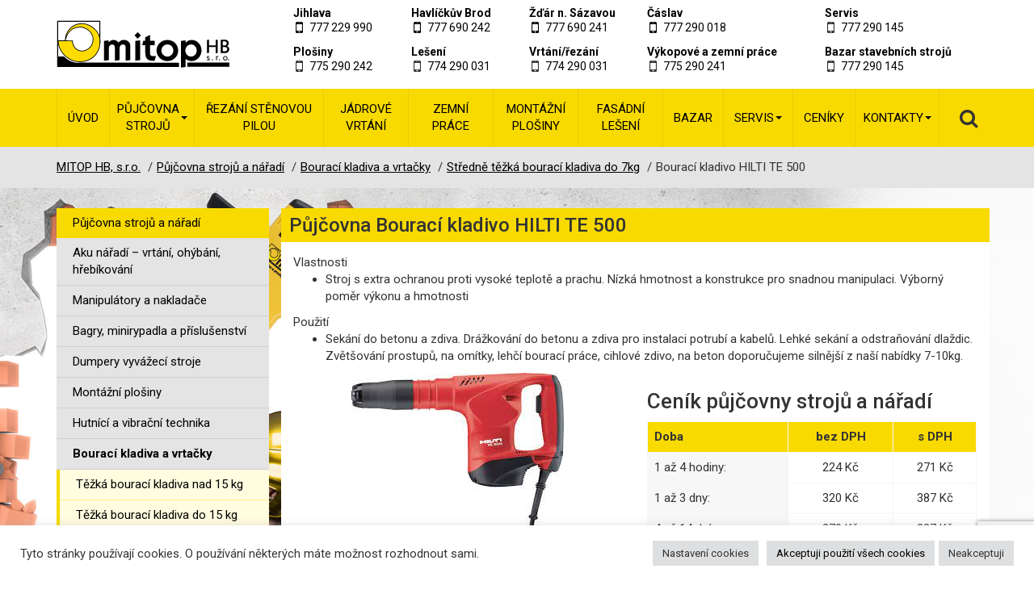

--- FILE ---
content_type: text/html; charset=UTF-8
request_url: https://www.mitophb.cz/pujcovna-naradi-detail/hilti-te500/
body_size: 21210
content:

<!DOCTYPE html>
<html lang="cs">

<head>
    <meta charset="utf-8">
    <meta name="robots" content="all,follow" />
    <meta name="viewport" content="width=device-width, initial-scale=1.0">
    <title>Bourací kladivo HILTI TE 500 | Půjčovna strojů a nářadí MITOP HB</title>
    <link rel="stylesheet" href="https://www.mitophb.cz/wp-content/themes/mitophb/css/style.css?v=24-06-2025-v01" media="screen" type="text/css">
    <link rel="stylesheet" href="https://www.mitophb.cz/wp-content/themes/mitophb/css/print.css?v=13-12-2022-v4" media="print" type="text/css">
<link rel="stylesheet" href="https://unpkg.com/leaflet@1.9.4/dist/leaflet.css" integrity="sha256-p4NxAoJBhIIN+hmNHrzRCf9tD/miZyoHS5obTRR9BMY=" crossorigin="" />
<script src="https://unpkg.com/leaflet@1.9.4/dist/leaflet.js" integrity="sha256-20nQCchB9co0qIjJZRGuk2/Z9VM+kNiyxNV1lvTlZBo=" crossorigin=""></script>	
    <link href="https://fonts.googleapis.com/css?family=Roboto:400,500,700&amp;subset=latin-ext" rel="stylesheet">
    <meta name="google-site-verification" content="SXqKmQnGfOzl-9caSW529-56ZP08Oz_0tRDskvfd5ts" />
    <link rel="apple-touch-icon" sizes="57x57" href="https://www.mitophb.cz/wp-content/themes/mitophb/favicon/apple-touch-icon-57x57.png" />
    <link rel="apple-touch-icon" sizes="60x60" href="https://www.mitophb.cz/wp-content/themes/mitophb/favicon/apple-touch-icon-60x60.png" />
    <link rel="apple-touch-icon" sizes="72x72" href="https://www.mitophb.cz/wp-content/themes/mitophb/favicon/apple-touch-icon-72x72.png" />
    <link rel="apple-touch-icon" sizes="76x76" href="https://www.mitophb.cz/wp-content/themes/mitophb/favicon/apple-touch-icon-76x76.png" />
    <link rel="apple-touch-icon" sizes="114x114" href="https://www.mitophb.cz/wp-content/themes/mitophb/favicon/apple-touch-icon-114x114.png" />
    <link rel="apple-touch-icon" sizes="120x120" href="https://www.mitophb.cz/wp-content/themes/mitophb/favicon/apple-touch-icon-120x120.png" />
    <link rel="apple-touch-icon" sizes="144x144" href="https://www.mitophb.cz/wp-content/themes/mitophb/favicon/apple-touch-icon-144x144.png" />
    <link rel="apple-touch-icon" sizes="152x152" href="https://www.mitophb.cz/wp-content/themes/mitophb/favicon/apple-touch-icon-152x152.png" />
    <link rel="apple-touch-icon" sizes="180x180" href="https://www.mitophb.cz/wp-content/themes/mitophb/favicon/apple-touch-icon-180x180.png" />
    <link rel="icon" type="image/png" href="https://www.mitophb.cz/wp-content/themes/mitophb/favicon/favicon-32x32.png" sizes="32x32" />
    <link rel="icon" type="image/png" href="https://www.mitophb.cz/wp-content/themes/mitophb/favicon/android-chrome-192x192.png" sizes="192x192" />
    <link rel="icon" type="image/png" href="https://www.mitophb.cz/wp-content/themes/mitophb/favicon/favicon-16x16.png" sizes="16x16" />
    <link rel="manifest" href="https://www.mitophb.cz/wp-content/themes/mitophb/favicon/manifest.json" />
    <link rel="mask-icon" href="https://www.mitophb.cz/wp-content/themes/mitophb/favicon/safari-pinned-tab.svg" />
    <meta name="msapplication-TileColor" content="#da532c" />
    <meta name="msapplication-TileImage" content="https://www.mitophb.cz/wp-content/themes/mitophb/favicon/mstile-144x144.png" />
    <meta name="theme-color" content="#ffffff" />
    <meta name="seznam-wmt" content="Wcxba91z12QbrRHeIMapRaVns5rDEbeS" />
	<meta name="google-site-verification" content="C3cyuCBNXVAa9RmU9-D3bkvLDlMjHbRlQoTP-gC61mQ" />
    
		<!-- All in One SEO 4.9.1.1 - aioseo.com -->
	<meta name="description" content="Vlastnosti Stroj s extra ochranou proti vysoké teplotě a prachu. Nízká hmotnost a konstrukce pro snadnou manipulaci. Výborný poměr výkonu a hmotnosti Použití Sekání do betonu a zdiva. Drážkování do betonu a zdiva pro instalaci potrubí a kabelů. Lehké sekání a odstraňování dlaždic. Zvětšování prostupů, na omítky, lehčí bourací práce, cihlové zdivo, na beton doporučujeme" />
	<meta name="robots" content="max-image-preview:large" />
	<link rel="canonical" href="https://www.mitophb.cz/pujcovna-naradi-detail/hilti-te500/" />
	<meta name="generator" content="All in One SEO (AIOSEO) 4.9.1.1" />
		<meta property="og:locale" content="cs_CZ" />
		<meta property="og:site_name" content="Půjčovna strojů a nářadí MITOP HB | Půjčovna nářadí, strojů a stavební techniky včetně servisu" />
		<meta property="og:type" content="article" />
		<meta property="og:title" content="Bourací kladivo HILTI TE 500 | Půjčovna strojů a nářadí MITOP HB" />
		<meta property="og:description" content="Vlastnosti Stroj s extra ochranou proti vysoké teplotě a prachu. Nízká hmotnost a konstrukce pro snadnou manipulaci. Výborný poměr výkonu a hmotnosti Použití Sekání do betonu a zdiva. Drážkování do betonu a zdiva pro instalaci potrubí a kabelů. Lehké sekání a odstraňování dlaždic. Zvětšování prostupů, na omítky, lehčí bourací práce, cihlové zdivo, na beton doporučujeme" />
		<meta property="og:url" content="https://www.mitophb.cz/pujcovna-naradi-detail/hilti-te500/" />
		<meta property="article:published_time" content="2015-06-02T08:57:25+00:00" />
		<meta property="article:modified_time" content="2021-05-14T11:24:59+00:00" />
		<meta name="twitter:card" content="summary" />
		<meta name="twitter:title" content="Bourací kladivo HILTI TE 500 | Půjčovna strojů a nářadí MITOP HB" />
		<meta name="twitter:description" content="Vlastnosti Stroj s extra ochranou proti vysoké teplotě a prachu. Nízká hmotnost a konstrukce pro snadnou manipulaci. Výborný poměr výkonu a hmotnosti Použití Sekání do betonu a zdiva. Drážkování do betonu a zdiva pro instalaci potrubí a kabelů. Lehké sekání a odstraňování dlaždic. Zvětšování prostupů, na omítky, lehčí bourací práce, cihlové zdivo, na beton doporučujeme" />
		<script type="application/ld+json" class="aioseo-schema">
			{"@context":"https:\/\/schema.org","@graph":[{"@type":"BreadcrumbList","@id":"https:\/\/www.mitophb.cz\/pujcovna-naradi-detail\/hilti-te500\/#breadcrumblist","itemListElement":[{"@type":"ListItem","@id":"https:\/\/www.mitophb.cz#listItem","position":1,"name":"Home","item":"https:\/\/www.mitophb.cz","nextItem":{"@type":"ListItem","@id":"https:\/\/www.mitophb.cz\/pujcovna-naradi\/pujcovna-naradi-a-stroju\/#listItem","name":"P\u016fj\u010dovna stroj\u016f a n\u00e1\u0159ad\u00ed"}},{"@type":"ListItem","@id":"https:\/\/www.mitophb.cz\/pujcovna-naradi\/pujcovna-naradi-a-stroju\/#listItem","position":2,"name":"P\u016fj\u010dovna stroj\u016f a n\u00e1\u0159ad\u00ed","item":"https:\/\/www.mitophb.cz\/pujcovna-naradi\/pujcovna-naradi-a-stroju\/","nextItem":{"@type":"ListItem","@id":"https:\/\/www.mitophb.cz\/pujcovna-naradi\/bouraci-kladiva-a-vrtacky\/#listItem","name":"Bourac\u00ed kladiva a vrta\u010dky"},"previousItem":{"@type":"ListItem","@id":"https:\/\/www.mitophb.cz#listItem","name":"Home"}},{"@type":"ListItem","@id":"https:\/\/www.mitophb.cz\/pujcovna-naradi\/bouraci-kladiva-a-vrtacky\/#listItem","position":3,"name":"Bourac\u00ed kladiva a vrta\u010dky","item":"https:\/\/www.mitophb.cz\/pujcovna-naradi\/bouraci-kladiva-a-vrtacky\/","nextItem":{"@type":"ListItem","@id":"https:\/\/www.mitophb.cz\/pujcovna-naradi\/stredne-tezka-bouraci-kladiva-do-7kg\/#listItem","name":"St\u0159edn\u011b t\u011b\u017ek\u00e1 bourac\u00ed kladiva do 7kg"},"previousItem":{"@type":"ListItem","@id":"https:\/\/www.mitophb.cz\/pujcovna-naradi\/pujcovna-naradi-a-stroju\/#listItem","name":"P\u016fj\u010dovna stroj\u016f a n\u00e1\u0159ad\u00ed"}},{"@type":"ListItem","@id":"https:\/\/www.mitophb.cz\/pujcovna-naradi\/stredne-tezka-bouraci-kladiva-do-7kg\/#listItem","position":4,"name":"St\u0159edn\u011b t\u011b\u017ek\u00e1 bourac\u00ed kladiva do 7kg","item":"https:\/\/www.mitophb.cz\/pujcovna-naradi\/stredne-tezka-bouraci-kladiva-do-7kg\/","nextItem":{"@type":"ListItem","@id":"https:\/\/www.mitophb.cz\/pujcovna-naradi-detail\/hilti-te500\/#listItem","name":"Bourac\u00ed kladivo HILTI TE 500"},"previousItem":{"@type":"ListItem","@id":"https:\/\/www.mitophb.cz\/pujcovna-naradi\/bouraci-kladiva-a-vrtacky\/#listItem","name":"Bourac\u00ed kladiva a vrta\u010dky"}},{"@type":"ListItem","@id":"https:\/\/www.mitophb.cz\/pujcovna-naradi-detail\/hilti-te500\/#listItem","position":5,"name":"Bourac\u00ed kladivo HILTI TE 500","previousItem":{"@type":"ListItem","@id":"https:\/\/www.mitophb.cz\/pujcovna-naradi\/stredne-tezka-bouraci-kladiva-do-7kg\/#listItem","name":"St\u0159edn\u011b t\u011b\u017ek\u00e1 bourac\u00ed kladiva do 7kg"}}]},{"@type":"Organization","@id":"https:\/\/www.mitophb.cz\/#organization","name":"MITOP HB, s.r.o.","description":"P\u016fj\u010dovna n\u00e1\u0159ad\u00ed, stroj\u016f a stavebn\u00ed techniky v\u010detn\u011b servisu","url":"https:\/\/www.mitophb.cz\/","logo":{"@type":"ImageObject","url":"https:\/\/www.mitophb.cz\/wp-content\/themes\/mitophb\/images\/logo_new_mitophb_02.svg","@id":"https:\/\/www.mitophb.cz\/pujcovna-naradi-detail\/hilti-te500\/#organizationLogo"},"image":{"@id":"https:\/\/www.mitophb.cz\/pujcovna-naradi-detail\/hilti-te500\/#organizationLogo"}},{"@type":"WebPage","@id":"https:\/\/www.mitophb.cz\/pujcovna-naradi-detail\/hilti-te500\/#webpage","url":"https:\/\/www.mitophb.cz\/pujcovna-naradi-detail\/hilti-te500\/","name":"Bourac\u00ed kladivo HILTI TE 500 | P\u016fj\u010dovna stroj\u016f a n\u00e1\u0159ad\u00ed MITOP HB","description":"Vlastnosti Stroj s extra ochranou proti vysok\u00e9 teplot\u011b a prachu. N\u00edzk\u00e1 hmotnost a konstrukce pro snadnou manipulaci. V\u00fdborn\u00fd pom\u011br v\u00fdkonu a hmotnosti Pou\u017eit\u00ed Sek\u00e1n\u00ed do betonu a zdiva. Dr\u00e1\u017ekov\u00e1n\u00ed do betonu a zdiva pro instalaci potrub\u00ed a kabel\u016f. Lehk\u00e9 sek\u00e1n\u00ed a odstra\u0148ov\u00e1n\u00ed dla\u017edic. Zv\u011bt\u0161ov\u00e1n\u00ed prostup\u016f, na om\u00edtky, leh\u010d\u00ed bourac\u00ed pr\u00e1ce, cihlov\u00e9 zdivo, na beton doporu\u010dujeme","inLanguage":"cs-CZ","isPartOf":{"@id":"https:\/\/www.mitophb.cz\/#website"},"breadcrumb":{"@id":"https:\/\/www.mitophb.cz\/pujcovna-naradi-detail\/hilti-te500\/#breadcrumblist"},"image":{"@type":"ImageObject","url":"https:\/\/www.mitophb.cz\/wp-content\/uploads\/2015\/06\/TE-500-1.jpg","@id":"https:\/\/www.mitophb.cz\/pujcovna-naradi-detail\/hilti-te500\/#mainImage","width":263,"height":192},"primaryImageOfPage":{"@id":"https:\/\/www.mitophb.cz\/pujcovna-naradi-detail\/hilti-te500\/#mainImage"},"datePublished":"2015-06-02T09:57:25+01:00","dateModified":"2021-05-14T12:24:59+01:00"},{"@type":"WebSite","@id":"https:\/\/www.mitophb.cz\/#website","url":"https:\/\/www.mitophb.cz\/","name":"P\u016fj\u010dovna stroj\u016f a n\u00e1\u0159ad\u00ed MITOP HB","description":"P\u016fj\u010dovna n\u00e1\u0159ad\u00ed, stroj\u016f a stavebn\u00ed techniky v\u010detn\u011b servisu","inLanguage":"cs-CZ","publisher":{"@id":"https:\/\/www.mitophb.cz\/#organization"}}]}
		</script>
		<!-- All in One SEO -->

<style id='wp-img-auto-sizes-contain-inline-css' type='text/css'>
img:is([sizes=auto i],[sizes^="auto," i]){contain-intrinsic-size:3000px 1500px}
/*# sourceURL=wp-img-auto-sizes-contain-inline-css */
</style>
<style id='wp-block-library-inline-css' type='text/css'>
:root{--wp-block-synced-color:#7a00df;--wp-block-synced-color--rgb:122,0,223;--wp-bound-block-color:var(--wp-block-synced-color);--wp-editor-canvas-background:#ddd;--wp-admin-theme-color:#007cba;--wp-admin-theme-color--rgb:0,124,186;--wp-admin-theme-color-darker-10:#006ba1;--wp-admin-theme-color-darker-10--rgb:0,107,160.5;--wp-admin-theme-color-darker-20:#005a87;--wp-admin-theme-color-darker-20--rgb:0,90,135;--wp-admin-border-width-focus:2px}@media (min-resolution:192dpi){:root{--wp-admin-border-width-focus:1.5px}}.wp-element-button{cursor:pointer}:root .has-very-light-gray-background-color{background-color:#eee}:root .has-very-dark-gray-background-color{background-color:#313131}:root .has-very-light-gray-color{color:#eee}:root .has-very-dark-gray-color{color:#313131}:root .has-vivid-green-cyan-to-vivid-cyan-blue-gradient-background{background:linear-gradient(135deg,#00d084,#0693e3)}:root .has-purple-crush-gradient-background{background:linear-gradient(135deg,#34e2e4,#4721fb 50%,#ab1dfe)}:root .has-hazy-dawn-gradient-background{background:linear-gradient(135deg,#faaca8,#dad0ec)}:root .has-subdued-olive-gradient-background{background:linear-gradient(135deg,#fafae1,#67a671)}:root .has-atomic-cream-gradient-background{background:linear-gradient(135deg,#fdd79a,#004a59)}:root .has-nightshade-gradient-background{background:linear-gradient(135deg,#330968,#31cdcf)}:root .has-midnight-gradient-background{background:linear-gradient(135deg,#020381,#2874fc)}:root{--wp--preset--font-size--normal:16px;--wp--preset--font-size--huge:42px}.has-regular-font-size{font-size:1em}.has-larger-font-size{font-size:2.625em}.has-normal-font-size{font-size:var(--wp--preset--font-size--normal)}.has-huge-font-size{font-size:var(--wp--preset--font-size--huge)}.has-text-align-center{text-align:center}.has-text-align-left{text-align:left}.has-text-align-right{text-align:right}.has-fit-text{white-space:nowrap!important}#end-resizable-editor-section{display:none}.aligncenter{clear:both}.items-justified-left{justify-content:flex-start}.items-justified-center{justify-content:center}.items-justified-right{justify-content:flex-end}.items-justified-space-between{justify-content:space-between}.screen-reader-text{border:0;clip-path:inset(50%);height:1px;margin:-1px;overflow:hidden;padding:0;position:absolute;width:1px;word-wrap:normal!important}.screen-reader-text:focus{background-color:#ddd;clip-path:none;color:#444;display:block;font-size:1em;height:auto;left:5px;line-height:normal;padding:15px 23px 14px;text-decoration:none;top:5px;width:auto;z-index:100000}html :where(.has-border-color){border-style:solid}html :where([style*=border-top-color]){border-top-style:solid}html :where([style*=border-right-color]){border-right-style:solid}html :where([style*=border-bottom-color]){border-bottom-style:solid}html :where([style*=border-left-color]){border-left-style:solid}html :where([style*=border-width]){border-style:solid}html :where([style*=border-top-width]){border-top-style:solid}html :where([style*=border-right-width]){border-right-style:solid}html :where([style*=border-bottom-width]){border-bottom-style:solid}html :where([style*=border-left-width]){border-left-style:solid}html :where(img[class*=wp-image-]){height:auto;max-width:100%}:where(figure){margin:0 0 1em}html :where(.is-position-sticky){--wp-admin--admin-bar--position-offset:var(--wp-admin--admin-bar--height,0px)}@media screen and (max-width:600px){html :where(.is-position-sticky){--wp-admin--admin-bar--position-offset:0px}}

/*# sourceURL=wp-block-library-inline-css */
</style><style id='global-styles-inline-css' type='text/css'>
:root{--wp--preset--aspect-ratio--square: 1;--wp--preset--aspect-ratio--4-3: 4/3;--wp--preset--aspect-ratio--3-4: 3/4;--wp--preset--aspect-ratio--3-2: 3/2;--wp--preset--aspect-ratio--2-3: 2/3;--wp--preset--aspect-ratio--16-9: 16/9;--wp--preset--aspect-ratio--9-16: 9/16;--wp--preset--color--black: #000000;--wp--preset--color--cyan-bluish-gray: #abb8c3;--wp--preset--color--white: #ffffff;--wp--preset--color--pale-pink: #f78da7;--wp--preset--color--vivid-red: #cf2e2e;--wp--preset--color--luminous-vivid-orange: #ff6900;--wp--preset--color--luminous-vivid-amber: #fcb900;--wp--preset--color--light-green-cyan: #7bdcb5;--wp--preset--color--vivid-green-cyan: #00d084;--wp--preset--color--pale-cyan-blue: #8ed1fc;--wp--preset--color--vivid-cyan-blue: #0693e3;--wp--preset--color--vivid-purple: #9b51e0;--wp--preset--gradient--vivid-cyan-blue-to-vivid-purple: linear-gradient(135deg,rgb(6,147,227) 0%,rgb(155,81,224) 100%);--wp--preset--gradient--light-green-cyan-to-vivid-green-cyan: linear-gradient(135deg,rgb(122,220,180) 0%,rgb(0,208,130) 100%);--wp--preset--gradient--luminous-vivid-amber-to-luminous-vivid-orange: linear-gradient(135deg,rgb(252,185,0) 0%,rgb(255,105,0) 100%);--wp--preset--gradient--luminous-vivid-orange-to-vivid-red: linear-gradient(135deg,rgb(255,105,0) 0%,rgb(207,46,46) 100%);--wp--preset--gradient--very-light-gray-to-cyan-bluish-gray: linear-gradient(135deg,rgb(238,238,238) 0%,rgb(169,184,195) 100%);--wp--preset--gradient--cool-to-warm-spectrum: linear-gradient(135deg,rgb(74,234,220) 0%,rgb(151,120,209) 20%,rgb(207,42,186) 40%,rgb(238,44,130) 60%,rgb(251,105,98) 80%,rgb(254,248,76) 100%);--wp--preset--gradient--blush-light-purple: linear-gradient(135deg,rgb(255,206,236) 0%,rgb(152,150,240) 100%);--wp--preset--gradient--blush-bordeaux: linear-gradient(135deg,rgb(254,205,165) 0%,rgb(254,45,45) 50%,rgb(107,0,62) 100%);--wp--preset--gradient--luminous-dusk: linear-gradient(135deg,rgb(255,203,112) 0%,rgb(199,81,192) 50%,rgb(65,88,208) 100%);--wp--preset--gradient--pale-ocean: linear-gradient(135deg,rgb(255,245,203) 0%,rgb(182,227,212) 50%,rgb(51,167,181) 100%);--wp--preset--gradient--electric-grass: linear-gradient(135deg,rgb(202,248,128) 0%,rgb(113,206,126) 100%);--wp--preset--gradient--midnight: linear-gradient(135deg,rgb(2,3,129) 0%,rgb(40,116,252) 100%);--wp--preset--font-size--small: 13px;--wp--preset--font-size--medium: 20px;--wp--preset--font-size--large: 36px;--wp--preset--font-size--x-large: 42px;--wp--preset--spacing--20: 0.44rem;--wp--preset--spacing--30: 0.67rem;--wp--preset--spacing--40: 1rem;--wp--preset--spacing--50: 1.5rem;--wp--preset--spacing--60: 2.25rem;--wp--preset--spacing--70: 3.38rem;--wp--preset--spacing--80: 5.06rem;--wp--preset--shadow--natural: 6px 6px 9px rgba(0, 0, 0, 0.2);--wp--preset--shadow--deep: 12px 12px 50px rgba(0, 0, 0, 0.4);--wp--preset--shadow--sharp: 6px 6px 0px rgba(0, 0, 0, 0.2);--wp--preset--shadow--outlined: 6px 6px 0px -3px rgb(255, 255, 255), 6px 6px rgb(0, 0, 0);--wp--preset--shadow--crisp: 6px 6px 0px rgb(0, 0, 0);}:where(.is-layout-flex){gap: 0.5em;}:where(.is-layout-grid){gap: 0.5em;}body .is-layout-flex{display: flex;}.is-layout-flex{flex-wrap: wrap;align-items: center;}.is-layout-flex > :is(*, div){margin: 0;}body .is-layout-grid{display: grid;}.is-layout-grid > :is(*, div){margin: 0;}:where(.wp-block-columns.is-layout-flex){gap: 2em;}:where(.wp-block-columns.is-layout-grid){gap: 2em;}:where(.wp-block-post-template.is-layout-flex){gap: 1.25em;}:where(.wp-block-post-template.is-layout-grid){gap: 1.25em;}.has-black-color{color: var(--wp--preset--color--black) !important;}.has-cyan-bluish-gray-color{color: var(--wp--preset--color--cyan-bluish-gray) !important;}.has-white-color{color: var(--wp--preset--color--white) !important;}.has-pale-pink-color{color: var(--wp--preset--color--pale-pink) !important;}.has-vivid-red-color{color: var(--wp--preset--color--vivid-red) !important;}.has-luminous-vivid-orange-color{color: var(--wp--preset--color--luminous-vivid-orange) !important;}.has-luminous-vivid-amber-color{color: var(--wp--preset--color--luminous-vivid-amber) !important;}.has-light-green-cyan-color{color: var(--wp--preset--color--light-green-cyan) !important;}.has-vivid-green-cyan-color{color: var(--wp--preset--color--vivid-green-cyan) !important;}.has-pale-cyan-blue-color{color: var(--wp--preset--color--pale-cyan-blue) !important;}.has-vivid-cyan-blue-color{color: var(--wp--preset--color--vivid-cyan-blue) !important;}.has-vivid-purple-color{color: var(--wp--preset--color--vivid-purple) !important;}.has-black-background-color{background-color: var(--wp--preset--color--black) !important;}.has-cyan-bluish-gray-background-color{background-color: var(--wp--preset--color--cyan-bluish-gray) !important;}.has-white-background-color{background-color: var(--wp--preset--color--white) !important;}.has-pale-pink-background-color{background-color: var(--wp--preset--color--pale-pink) !important;}.has-vivid-red-background-color{background-color: var(--wp--preset--color--vivid-red) !important;}.has-luminous-vivid-orange-background-color{background-color: var(--wp--preset--color--luminous-vivid-orange) !important;}.has-luminous-vivid-amber-background-color{background-color: var(--wp--preset--color--luminous-vivid-amber) !important;}.has-light-green-cyan-background-color{background-color: var(--wp--preset--color--light-green-cyan) !important;}.has-vivid-green-cyan-background-color{background-color: var(--wp--preset--color--vivid-green-cyan) !important;}.has-pale-cyan-blue-background-color{background-color: var(--wp--preset--color--pale-cyan-blue) !important;}.has-vivid-cyan-blue-background-color{background-color: var(--wp--preset--color--vivid-cyan-blue) !important;}.has-vivid-purple-background-color{background-color: var(--wp--preset--color--vivid-purple) !important;}.has-black-border-color{border-color: var(--wp--preset--color--black) !important;}.has-cyan-bluish-gray-border-color{border-color: var(--wp--preset--color--cyan-bluish-gray) !important;}.has-white-border-color{border-color: var(--wp--preset--color--white) !important;}.has-pale-pink-border-color{border-color: var(--wp--preset--color--pale-pink) !important;}.has-vivid-red-border-color{border-color: var(--wp--preset--color--vivid-red) !important;}.has-luminous-vivid-orange-border-color{border-color: var(--wp--preset--color--luminous-vivid-orange) !important;}.has-luminous-vivid-amber-border-color{border-color: var(--wp--preset--color--luminous-vivid-amber) !important;}.has-light-green-cyan-border-color{border-color: var(--wp--preset--color--light-green-cyan) !important;}.has-vivid-green-cyan-border-color{border-color: var(--wp--preset--color--vivid-green-cyan) !important;}.has-pale-cyan-blue-border-color{border-color: var(--wp--preset--color--pale-cyan-blue) !important;}.has-vivid-cyan-blue-border-color{border-color: var(--wp--preset--color--vivid-cyan-blue) !important;}.has-vivid-purple-border-color{border-color: var(--wp--preset--color--vivid-purple) !important;}.has-vivid-cyan-blue-to-vivid-purple-gradient-background{background: var(--wp--preset--gradient--vivid-cyan-blue-to-vivid-purple) !important;}.has-light-green-cyan-to-vivid-green-cyan-gradient-background{background: var(--wp--preset--gradient--light-green-cyan-to-vivid-green-cyan) !important;}.has-luminous-vivid-amber-to-luminous-vivid-orange-gradient-background{background: var(--wp--preset--gradient--luminous-vivid-amber-to-luminous-vivid-orange) !important;}.has-luminous-vivid-orange-to-vivid-red-gradient-background{background: var(--wp--preset--gradient--luminous-vivid-orange-to-vivid-red) !important;}.has-very-light-gray-to-cyan-bluish-gray-gradient-background{background: var(--wp--preset--gradient--very-light-gray-to-cyan-bluish-gray) !important;}.has-cool-to-warm-spectrum-gradient-background{background: var(--wp--preset--gradient--cool-to-warm-spectrum) !important;}.has-blush-light-purple-gradient-background{background: var(--wp--preset--gradient--blush-light-purple) !important;}.has-blush-bordeaux-gradient-background{background: var(--wp--preset--gradient--blush-bordeaux) !important;}.has-luminous-dusk-gradient-background{background: var(--wp--preset--gradient--luminous-dusk) !important;}.has-pale-ocean-gradient-background{background: var(--wp--preset--gradient--pale-ocean) !important;}.has-electric-grass-gradient-background{background: var(--wp--preset--gradient--electric-grass) !important;}.has-midnight-gradient-background{background: var(--wp--preset--gradient--midnight) !important;}.has-small-font-size{font-size: var(--wp--preset--font-size--small) !important;}.has-medium-font-size{font-size: var(--wp--preset--font-size--medium) !important;}.has-large-font-size{font-size: var(--wp--preset--font-size--large) !important;}.has-x-large-font-size{font-size: var(--wp--preset--font-size--x-large) !important;}
/*# sourceURL=global-styles-inline-css */
</style>

<style id='classic-theme-styles-inline-css' type='text/css'>
/*! This file is auto-generated */
.wp-block-button__link{color:#fff;background-color:#32373c;border-radius:9999px;box-shadow:none;text-decoration:none;padding:calc(.667em + 2px) calc(1.333em + 2px);font-size:1.125em}.wp-block-file__button{background:#32373c;color:#fff;text-decoration:none}
/*# sourceURL=/wp-includes/css/classic-themes.min.css */
</style>
<link rel='stylesheet' id='contact-form-7-css' href='https://www.mitophb.cz/wp-content/plugins/contact-form-7/includes/css/styles.css' type='text/css' media='all' />
<link rel='stylesheet' id='cookie-law-info-css' href='https://www.mitophb.cz/wp-content/plugins/cookie-law-info/legacy/public/css/cookie-law-info-public.css' type='text/css' media='all' />
<link rel='stylesheet' id='cookie-law-info-gdpr-css' href='https://www.mitophb.cz/wp-content/plugins/cookie-law-info/legacy/public/css/cookie-law-info-gdpr.css' type='text/css' media='all' />
<script type="text/javascript" src="https://www.mitophb.cz/wp-includes/js/jquery/jquery.js" id="jquery-js"></script>
<script type="text/javascript" id="wp-goal-tracker-ga-js-extra">
/* <![CDATA[ */
var wpGoalTrackerGaEvents = {"pending":{"view_item":[],"begin_checkout":[],"add_to_cart":[],"view_cart":[],"purchase":[]}};
var wpGoalTrackerGa = {"version":"1.1.6","is_front_page":"","trackLinks":{"enabled":false,"type":"all"},"trackEmailLinks":"","pageSpeedTracking":"","click":[],"visibility":[],"pageTitle":"Bourac\u00ed kladivo HILTI TE 500"};
//# sourceURL=wp-goal-tracker-ga-js-extra
/* ]]> */
</script>
<script type="text/javascript" src="https://www.mitophb.cz/wp-content/plugins/goal-tracker-ga/public/js/wp-goal-tracker-ga-public.js" id="wp-goal-tracker-ga-js"></script>
<script type="text/javascript" id="cookie-law-info-js-extra">
/* <![CDATA[ */
var Cli_Data = {"nn_cookie_ids":[],"cookielist":[],"non_necessary_cookies":[],"ccpaEnabled":"","ccpaRegionBased":"","ccpaBarEnabled":"","strictlyEnabled":["necessary","obligatoire"],"ccpaType":"gdpr","js_blocking":"1","custom_integration":"","triggerDomRefresh":"","secure_cookies":""};
var cli_cookiebar_settings = {"animate_speed_hide":"500","animate_speed_show":"500","background":"#FFF","border":"#b1a6a6c2","border_on":"","button_1_button_colour":"#dedfe0","button_1_button_hover":"#b2b2b3","button_1_link_colour":"#0a0a0a","button_1_as_button":"1","button_1_new_win":"","button_2_button_colour":"#333","button_2_button_hover":"#292929","button_2_link_colour":"#444","button_2_as_button":"","button_2_hidebar":"","button_3_button_colour":"#dedfe0","button_3_button_hover":"#b2b2b3","button_3_link_colour":"#333333","button_3_as_button":"1","button_3_new_win":"","button_4_button_colour":"#dedfe0","button_4_button_hover":"#b2b2b3","button_4_link_colour":"#333333","button_4_as_button":"1","button_7_button_colour":"#dedfe0","button_7_button_hover":"#b2b2b3","button_7_link_colour":"#000000","button_7_as_button":"1","button_7_new_win":"","font_family":"inherit","header_fix":"","notify_animate_hide":"1","notify_animate_show":"","notify_div_id":"#cookie-law-info-bar","notify_position_horizontal":"right","notify_position_vertical":"bottom","scroll_close":"","scroll_close_reload":"","accept_close_reload":"","reject_close_reload":"","showagain_tab":"","showagain_background":"#fff","showagain_border":"#000","showagain_div_id":"#cookie-law-info-again","showagain_x_position":"100px","text":"#333333","show_once_yn":"","show_once":"10000","logging_on":"","as_popup":"","popup_overlay":"1","bar_heading_text":"","cookie_bar_as":"banner","popup_showagain_position":"bottom-right","widget_position":"left"};
var log_object = {"ajax_url":"https://www.mitophb.cz/wp-admin/admin-ajax.php"};
//# sourceURL=cookie-law-info-js-extra
/* ]]> */
</script>
<script type="text/javascript" src="https://www.mitophb.cz/wp-content/plugins/cookie-law-info/legacy/public/js/cookie-law-info-public.js" id="cookie-law-info-js"></script>
<link rel="https://api.w.org/" href="https://www.mitophb.cz/wp-json/" /><link rel='shortlink' href='https://www.mitophb.cz/?p=1130' />
<!-- Global site tag (gtag.js) - Google Analytics -->
		<script async src="https://www.googletagmanager.com/gtag/js?id="></script>
		<script>
			window.dataLayer = window.dataLayer || [];
			function gtag(){dataLayer.push(arguments);}
			gtag("js", new Date());

			gtag("config", "");
		</script><script type="text/javascript">
(function(url){
	if(/(?:Chrome\/26\.0\.1410\.63 Safari\/537\.31|WordfenceTestMonBot)/.test(navigator.userAgent)){ return; }
	var addEvent = function(evt, handler) {
		if (window.addEventListener) {
			document.addEventListener(evt, handler, false);
		} else if (window.attachEvent) {
			document.attachEvent('on' + evt, handler);
		}
	};
	var removeEvent = function(evt, handler) {
		if (window.removeEventListener) {
			document.removeEventListener(evt, handler, false);
		} else if (window.detachEvent) {
			document.detachEvent('on' + evt, handler);
		}
	};
	var evts = 'contextmenu dblclick drag dragend dragenter dragleave dragover dragstart drop keydown keypress keyup mousedown mousemove mouseout mouseover mouseup mousewheel scroll'.split(' ');
	var logHuman = function() {
		if (window.wfLogHumanRan) { return; }
		window.wfLogHumanRan = true;
		var wfscr = document.createElement('script');
		wfscr.type = 'text/javascript';
		wfscr.async = true;
		wfscr.src = url + '&r=' + Math.random();
		(document.getElementsByTagName('head')[0]||document.getElementsByTagName('body')[0]).appendChild(wfscr);
		for (var i = 0; i < evts.length; i++) {
			removeEvent(evts[i], logHuman);
		}
	};
	for (var i = 0; i < evts.length; i++) {
		addEvent(evts[i], logHuman);
	}
})('//www.mitophb.cz/?wordfence_lh=1&hid=6D4F3900608AAF496747EBF36A89EA5E');
</script>    <!-- Global site tag (gtag.js) - Google Ads: 769129091 -->
    <script async src="https://www.googletagmanager.com/gtag/js?id=AW-769129091"></script>
    <script>
        window.dataLayer = window.dataLayer || [];

        function gtag() {
            dataLayer.push(arguments);
        }
        gtag('js', new Date());
        gtag('config', 'AW-769129091');
    </script>
    <!-- Facebook Pixel Code -->
    <script>
        ! function(f, b, e, v, n, t, s) {
            if (f.fbq) return;
            n = f.fbq = function() {
                n.callMethod ?
                    n.callMethod.apply(n, arguments) : n.queue.push(arguments)
            };
            if (!f._fbq) f._fbq = n;
            n.push = n;
            n.loaded = !0;
            n.version = '2.0';
            n.queue = [];
            t = b.createElement(e);
            t.async = !0;
            t.src = v;
            s = b.getElementsByTagName(e)[0];
            s.parentNode.insertBefore(t, s)
        }(window, document, 'script', 'https://connect.facebook.net/en_US/fbevents.js');
        fbq('init', '325501090990345'); // Insert your pixel ID here.
        fbq('track', 'PageView');
    </script>
    <noscript><img height="1" width="1" style="display:none" src="https://www.facebook.com/tr?id=325501090990345&ev=PageView&noscript=1" /></noscript>
    <!-- DO NOT MODIFY -->
    <!-- End Facebook Pixel Code -->
</head>

<body class=" page_body_1130 ">
    <div class="page">
        <div class="header">
            <div class="container">
                <div class="row">
                                            <div class="col-xs-12 col-sm-3 col-md-2">
                            <a href="https://www.mitophb.cz/" id="main_logo" class="main_logo_subpage" title="Půjčovna strojů a nářadí MITOP HB" rel="home">
                                <img src="https://www.mitophb.cz/wp-content/themes/mitophb/images/logo_new_mitophb_02.svg" alt="MITOP HB, s.r.o. půjčovna strojů a nářadí, včetně servisu a prodeje">
                            </a>
                        </div>
                        <div class="col-sm-12 col-md-9 col-md-offset-1 visible-lg header_contact_container">
                        <div class="row">
                                <div class="header_contact_col col-xs-6 col-sm-3 col-md-2">
                                    <div class="header_contact_col_in">
                                        <address>
                                            <strong>
                                                <a href="https://www.mitophb.cz/pujcovna-stroju-a-naradi-jihlava/" title="MITOP HB, s.r.o. Jihlava">Jihlava</a>
                                            </strong>
                                        </address>
                                        <div class="contact_box">
                                            <p>
                                                <a href="tel:+420777229990" class="link-phone">
                                                    <span class="c_mobile">777 229 990</span>
                                                </a>
                                            </p>
                                        </div>
                                    </div>
                                </div>
                                <div class="header_contact_col col-xs-6 col-sm-3 col-md-2">
                                    <div class="header_contact_col_in">
                                        <address>
                                            <strong>
                                                <a href="https://www.mitophb.cz/pujcovna-stroju-a-naradi-havlickuv-brod/" title="MITOP HB, s.r.o. Havlíčkův Brod">Havlíčkův Brod</a>
                                            </strong>
                                        </address>
                                        <div class="contact_box">
                                            <p>
                                                <a href="tel:+420777690242" class="link-phone">
                                                    <span class="c_mobile">777 690 242</span>
                                                </a>
                                            </p>
                                        </div>
                                    </div>
                                </div>
                                <div class="header_contact_col col-xs-6 col-sm-3 col-md-2">
                                    <div class="header_contact_col_in">
                                        <address>
                                            <strong>
                                                <a href="https://www.mitophb.cz/pujcovna-stroju-a-naradi-zdar-nad-sazavou/" title="MITOP HB, s.r.o. Žďár n. Sázavou">Žďár n. Sázavou</a>
                                            </strong>
                                        </address>
                                        <div class="contact_box">
                                            <p>
                                                <a href="tel:+420777690241" class="link-phone">
                                                    <span class="c_mobile">777 690 241</span>
                                                </a>
                                            </p>
                                        </div>
                                    </div>
                                </div>
                                <div class="header_contact_col col-xs-6 col-sm-3 col-md-3">
                                    <div class="header_contact_col_in">
                                        <address>
                                            <strong>
                                                <a href="https://www.mitophb.cz/pujcovna-stroju-a-naradi-caslav/" title="MITOP HB, s.r.o. Čáslav">Čáslav</a>
                                            </strong>
                                        </address>
                                        <div class="contact_box">
                                            <p>
                                                <a href="tel:+420777290018" class="link-phone">
                                                    <span class="c_mobile">777 290 018</span>
                                                </a>
                                            </p>
                                        </div>
                                    </div>
                                </div>
                                <div class="header_contact_col col-xs-6 col-sm-3 col-md-2">
                                    <div class="header_contact_col_in">
                                        <address>
                                            <strong>
                                                <a href="https://www.mitophb.cz/autorizovany-servis-stavebnich-stroju-a-techniky/" title="Servis">Servis</a>
                                            </strong>
                                        </address>
                                        <div class="contact_box">
                                            <p>
                                                <span class="c_mobile">
                                                    <a href="tel:+420777290145" class="link-phone">
                                                        777 290 145
                                                    </a>
                                                </span>
                                            </p>
                                        </div>
                                    </div>
                                </div>
                            </div>
                            <div class="row">
                                <div class="header_contact_col col-xs-6 col-sm-3 col-md-2">
                                    <div class="header_contact_col_in">
                                        <address>
                                            <strong>
                                                <a href="https://www.mitophb.cz/pronajem-montazni-plosiny/" title="Plošiny">Plošiny</a>
                                            </strong>
                                        </address>
                                        <div class="contact_box">
                                            <p>
                                                <span class="c_mobile">
                                                    <a href="tel:+420775290242 " class="link-phone">
                                                        775 290 242
                                                    </a>
                                                </span>
                                            </p>
                                        </div>
                                    </div>
                                </div>
                                <div class="header_contact_col col-xs-6 col-sm-3 col-md-2">
                                    <div class="header_contact_col_in">
                                        <address>
                                            <strong>
                                                <a href="https://www.mitophb.cz/pronajem-fasadni-leseni/" title="Lešení">Lešení</a>
                                            </strong>
                                        </address>
                                        <div class="contact_box">
                                            <p>
                                                <span class="c_mobile">
                                                    <a href="tel:+420774290031" class="link-phone">
                                                        774 290 031
                                                    </a>
                                                </span>
                                            </p>
                                        </div>
                                    </div>
                                </div>
                                <div class="header_contact_col col-xs-6 col-sm-3 col-md-2">
                                    <div class="header_contact_col_in">
                                        <address>
                                            <strong>
                                                <a href="https://www.mitophb.cz/jadrove-vrtani/" title="Vrtání/řezání">Vrtání/řezání</a>
                                            </strong>
                                        </address>
                                        <div class="contact_box">
                                            <p>
                                                <span class="c_mobile">
                                                    <a href="tel:+420774290031 " class="link-phone">
                                                        774 290 031
                                                    </a>
                                                </span>
                                            </p>
                                        </div>
                                    </div>
                                </div>
                                <div class="header_contact_col col-xs-6 col-sm-3 col-md-3">
                                    <div class="header_contact_col_in">
                                        <address>
                                            <strong>
                                                <a href="https://www.mitophb.cz/nove-nabizime-vykopove-a-zemni-prace/" title="Výkopové a zemní práce">Výkopové a zemní práce</a>
                                            </strong>
                                        </address>
                                        <div class="contact_box">
                                            <p>
                                                <span class="c_mobile">
                                                    <a href="tel:+420775290241" class="link-phone">
                                                        775 290 241
                                                    </a>
                                                </span>
                                            </p>
                                        </div>
                                    </div>
                                </div>
                                <div class="header_contact_col col-xs-6 col-sm-3 col-md-3">
                                    <div class="header_contact_col_in">
                                        <address>
                                            <strong>
                                                <a href="https://www.mitophb.cz/b/bazar-stavebnich-stroju/" title="Bazar stavebních strojů">Bazar stavebních strojů</a>
                                            </strong>
                                        </address>
                                        <div class="contact_box">
                                            <p>
                                                <span class="c_mobile">
                                                    <a href="tel:+420777290145" class="link-phone">
                                                        777 290 145
                                                    </a>
                                                </span>
                                            </p>
                                        </div>
                                    </div>
                                </div>
                            </div>
                        </div>
                                    </div>
            </div>
        </div>
        <nav class="navbar">
            <div class="container">
                <div class="row">
                    <div class="col-xs-12">
                        <div class="navbar-header">
                            <button type="button" class="navbar-toggle collapsed" data-toggle="collapse" data-target="#navbar" aria-expanded="false" aria-controls="navbar">
                                <span class="sr-only">Toggle navigation</span>
                                <span class="icon-bar"></span>
                                <span class="icon-bar"></span>
                                <span class="icon-bar"></span>
                            </button>
                            <button type="button" class="search_button">
                                <span class="c_search">Hledat</span>
                            </button>
                        </div>

                        <div id="navbar" class="navbar-collapse collapse">
                            <ul id="main_top_menu" class="nav navbar-nav"><li id="menu-item-5079" class="menu-item menu-item-type-post_type menu-item-object-page menu-item-home menu-item-5079"><a title="Půjčovna stavebních strojů MITOP HB – Jihlava, Havlíčkův Brod, Žďár nad Sázavou, Čáslav" href="https://www.mitophb.cz/">Úvod</a></li>
<li id="menu-item-6291" class="menu-item menu-item-type-custom menu-item-object-custom menu-item-has-children menu-item-6291 dropdown"><a title="Půjčovna strojů" href="#" data-toggle="dropdown" class="dropdown-toggle" aria-haspopup="true">Půjčovna strojů <span class="caret"></span></a>
<ul role="menu" class=" dropdown-menu">
	<li id="menu-item-1217" class="menu-item menu-item-type-taxonomy menu-item-object-naradi-kategorie current-pujcovna-naradi-ancestor menu-item-1217"><a title="Půjčovna strojů a nářadí" href="https://www.mitophb.cz/pujcovna-naradi/pujcovna-naradi-a-stroju/">Půjčovna MITOP HB</a></li>
	<li id="menu-item-6292" class="menu-item menu-item-type-custom menu-item-object-custom menu-item-6292"><a title="Půjčovna Hvozdastroj &#8211; partner" target="_blank" href="https://www.hvozdastroj.cz">Půjčovna Hvozdastroj &#8211; partner</a></li>
</ul>
</li>
<li id="menu-item-2577" class="menu-item menu-item-type-post_type menu-item-object-page menu-item-2577"><a title="Řezání stěnovou pilou" href="https://www.mitophb.cz/rezani-stenovou-pilou/">Řezání stěnovou pilou</a></li>
<li id="menu-item-3221" class="menu-item menu-item-type-post_type menu-item-object-page menu-item-3221"><a title="Jádrové vrtání" href="https://www.mitophb.cz/jadrove-vrtani/">Jádrové vrtání</a></li>
<li id="menu-item-5581" class="menu-item menu-item-type-post_type menu-item-object-page menu-item-5581"><a title="Výkopové a zemní práce" href="https://www.mitophb.cz/vykopove-a-zemni-prace/">Zemní práce</a></li>
<li id="menu-item-3011" class="menu-item menu-item-type-post_type menu-item-object-page menu-item-3011"><a title="Montážní plošiny" href="https://www.mitophb.cz/pronajem-montazni-plosiny/">Montážní plošiny</a></li>
<li id="menu-item-5077" class="menu-item menu-item-type-post_type menu-item-object-page menu-item-5077"><a title="Pronájem fasádní lešení" href="https://www.mitophb.cz/pronajem-fasadni-leseni/">Fasádní lešení</a></li>
<li id="menu-item-1727" class="menu-item menu-item-type-taxonomy menu-item-object-bazar_naradi_a_stroju menu-item-1727"><a title="Bazar nářadí a strojů" href="https://www.mitophb.cz/b/bazar-stavebnich-stroju/">Bazar</a></li>
<li id="menu-item-3071" class="menu-item menu-item-type-post_type menu-item-object-page menu-item-has-children menu-item-3071 dropdown"><a title="Servis stavebních strojů" href="#" data-toggle="dropdown" class="dropdown-toggle" aria-haspopup="true">Servis <span class="caret"></span></a>
<ul role="menu" class=" dropdown-menu">
	<li id="menu-item-3205" class="menu-item menu-item-type-post_type menu-item-object-page menu-item-3205"><a title="Servis stavebních strojů" href="https://www.mitophb.cz/autorizovany-servis-stavebnich-stroju-a-techniky/">Servis stavebních strojů</a></li>
	<li id="menu-item-3793" class="menu-item menu-item-type-post_type menu-item-object-page menu-item-3793"><a title="Servis elektrického nářadí" href="https://www.mitophb.cz/servis-elektrickeho-naradi/">Servis elektrického nářadí</a></li>
	<li id="menu-item-3204" class="menu-item menu-item-type-post_type menu-item-object-page menu-item-3204"><a title="Prodej náhradních dílů" href="https://www.mitophb.cz/prodej-nahradnich-dilu/">Prodej náhradních dílů</a></li>
</ul>
</li>
<li id="menu-item-939" class="menu-item menu-item-type-post_type menu-item-object-page menu-item-939"><a title="Ceník půjčovny" href="https://www.mitophb.cz/cenik-pujcovny/">Ceníky</a></li>
<li id="menu-item-879" class="menu-item menu-item-type-custom menu-item-object-custom menu-item-has-children menu-item-879 dropdown"><a title="Pobočky a kontakty" href="#" data-toggle="dropdown" class="dropdown-toggle" aria-haspopup="true">Kontakty <span class="caret"></span></a>
<ul role="menu" class=" dropdown-menu">
	<li id="menu-item-880" class="menu-item menu-item-type-post_type menu-item-object-page menu-item-880"><a title="Půjčovna nářadí a strojů Jihlava" href="https://www.mitophb.cz/pujcovna-stroju-a-naradi-jihlava/">Jihlava &#8211; Půjčovna nářadí a strojů</a></li>
	<li id="menu-item-881" class="menu-item menu-item-type-post_type menu-item-object-page menu-item-881"><a title="Půjčovna nářadí a strojů Havlíčkuv Brod" href="https://www.mitophb.cz/pujcovna-stroju-a-naradi-havlickuv-brod/">Havlíčkuv Brod &#8211; Půjčovna nářadí a strojů</a></li>
	<li id="menu-item-882" class="menu-item menu-item-type-post_type menu-item-object-page menu-item-882"><a title="Půjčovna nářadí a strojů Žďár nad Sázavou" href="https://www.mitophb.cz/pujcovna-stroju-a-naradi-zdar-nad-sazavou/">Žďár nad Sázavou &#8211; Půjčovna nářadí a strojů</a></li>
	<li id="menu-item-883" class="menu-item menu-item-type-post_type menu-item-object-page menu-item-883"><a title="Půjčovna nářadí a strojů Čáslav" href="https://www.mitophb.cz/pujcovna-stroju-a-naradi-caslav/">Čáslav &#8211; Půjčovna nářadí a strojů</a></li>
	<li id="menu-item-6299" class="menu-item menu-item-type-post_type menu-item-object-page menu-item-6299"><a title="Humpolec &#8211; Partnerská půjčovna strojů a nářadí" href="https://www.mitophb.cz/pujcovna-stroju-a-naradi-humpolec/">Humpolec &#8211; Partnerská půjčovna strojů a nářadí</a></li>
	<li id="menu-item-893" class="menu-item menu-item-type-post_type menu-item-object-page menu-item-893"><a title="Kontakty na operátory" href="https://www.mitophb.cz/kontakty-na-operatory/">Kontakty &#8211; Plošiny, Lešení, Jádrové vrtání, Zemní práce</a></li>
	<li id="menu-item-896" class="menu-item menu-item-type-post_type menu-item-object-page menu-item-896"><a title="Fakturační údaje" href="https://www.mitophb.cz/fakturacni-udaje/">Fakturační údaje</a></li>
</ul>
</li>
</ul>                            <button type="button" class="search_button_main_menu">
                                <span class="c_search"></span>
                            </button>
                        </div>
                        <!--/.nav-collapse -->
                    </div>
                </div>
            </div>
        </nav>
        <div id="header_search">
            <div class="container">
                <div class="row">
                    <div class="col-xs-12">
                        <form action="/" method="get">
    <input type="text" name="s" id="search_input" placeholder="Hledat na stránkách" value="" />
    <button type="submit" class="search_button_form">
        <span class="c_search"></span>
    </button>
</form>                    </div>
                </div>
            </div>
        </div>
        <div class="breadcrumbsBox">
    <div class="container">
        <div class="row">
            <div class="col-xs-12">
                <ul class="breadcrumbs">
                    <!-- Breadcrumb NavXT 7.5.0 -->
<li class="home"><span property="itemListElement" typeof="ListItem"><a property="item" typeof="WebPage" title="Jděte na Půjčovna strojů a nářadí MITOP HB." href="https://www.mitophb.cz" class="home"><span property="name">MITOP HB, s.r.o.</span></a><meta property="position" content="1"></span></li>
<li class="taxonomy naradi-kategorie"><span property="itemListElement" typeof="ListItem"><a property="item" typeof="WebPage" title="Go to the Půjčovna strojů a nářadí Kategorie nářadí archives." href="https://www.mitophb.cz/pujcovna-naradi/pujcovna-naradi-a-stroju/" class="taxonomy naradi-kategorie"><span property="name">Půjčovna strojů a nářadí</span></a><meta property="position" content="2"></span></li>
<li class="taxonomy naradi-kategorie"><span property="itemListElement" typeof="ListItem"><a property="item" typeof="WebPage" title="Go to the Bourací kladiva a vrtačky Kategorie nářadí archives." href="https://www.mitophb.cz/pujcovna-naradi/bouraci-kladiva-a-vrtacky/" class="taxonomy naradi-kategorie"><span property="name">Bourací kladiva a vrtačky</span></a><meta property="position" content="3"></span></li>
<li class="taxonomy naradi-kategorie"><span property="itemListElement" typeof="ListItem"><a property="item" typeof="WebPage" title="Go to the Středně těžká bourací kladiva do 7kg Kategorie nářadí archives." href="https://www.mitophb.cz/pujcovna-naradi/stredne-tezka-bouraci-kladiva-do-7kg/" class="taxonomy naradi-kategorie"><span property="name">Středně těžká bourací kladiva do 7kg</span></a><meta property="position" content="4"></span></li>
<li class="post post-pujcovna-naradi current-item"><span property="itemListElement" typeof="ListItem"><span property="name">Bourací kladivo HILTI TE 500</span><meta property="position" content="5"></span></li>
                </ul>
            </div>
        </div>
    </div>
</div><div class="container_main_bg detail_product_naradi">
    <div class="container detail_product_conten detail_product">
        <div class="row">
            <div class="main_sidebar col-xs-12 col-sm-4 col-md-3">
    <div class="navbar-header">
        <button type="button" class="navbar-toggle collapsed" data-toggle="collapse" data-target="#left_navigation" aria-expanded="false" aria-controls="left_navigation">
            <span class="sr-only">Toggle navigation</span>
            <span class="icon-bar"></span>
            <span class="icon-bar"></span>
            <span class="icon-bar"></span>
        </button>
    </div>
    <div id="left_navigation" class="left_navigation collapse">
                        
        <ul class="categoriesList">
            	<li class="cat-item cat-item-7 current-cat-ancestor"><a href="https://www.mitophb.cz/pujcovna-naradi/pujcovna-naradi-a-stroju/">Půjčovna strojů a nářadí</a>
<ul class='children'>
	<li class="cat-item cat-item-175"><a href="https://www.mitophb.cz/pujcovna-naradi/aku-naradi-vrtani-ohybani-hrabikovani/">Aku nářadí &#8211; vrtání, ohýbání, hřebíkování</a>
</li>
	<li class="cat-item cat-item-169"><a href="https://www.mitophb.cz/pujcovna-naradi/manipulatory-a-nakladace/">Manipulátory a nakladače</a>
	<ul class='children'>
	<li class="cat-item cat-item-176"><a href="https://www.mitophb.cz/pujcovna-naradi/manipulatory/">Manipulátory</a>
</li>
	<li class="cat-item cat-item-177"><a href="https://www.mitophb.cz/pujcovna-naradi/nakladace-smykove-a-kloubove/">Nakladače smykové a kloubové</a>
</li>
	</ul>
</li>
	<li class="cat-item cat-item-89"><a href="https://www.mitophb.cz/pujcovna-naradi/bagry-minirypadla-a-prislusenstvi/">Bagry, minirypadla a příslušenství</a>
	<ul class='children'>
	<li class="cat-item cat-item-150"><a href="https://www.mitophb.cz/pujcovna-naradi/minirypadla-1-az-2-tuny/">Minirypadla 1 až 2 tuny</a>
</li>
	<li class="cat-item cat-item-164"><a href="https://www.mitophb.cz/pujcovna-naradi/minirypadla-25-az-3-tuny/">Minirypadla 2,5 až 3 tuny</a>
</li>
	<li class="cat-item cat-item-165"><a href="https://www.mitophb.cz/pujcovna-naradi/minirypadlo-32-az-4-tuny/">Minirypadla 3,2 až 4 tuny</a>
</li>
	<li class="cat-item cat-item-166"><a href="https://www.mitophb.cz/pujcovna-naradi/minirypadla-42-az-6-tuny/">Minirypadla 4,2 až 6 tuny</a>
</li>
	<li class="cat-item cat-item-167"><a href="https://www.mitophb.cz/pujcovna-naradi/bagr-65-az-95-tun/">Bagr 6,5 až 9,5 tun</a>
</li>
	<li class="cat-item cat-item-168"><a href="https://www.mitophb.cz/pujcovna-naradi/bagr-10-az-16-tun/">Bagr 10 až 16 tun</a>
</li>
	<li class="cat-item cat-item-170"><a href="https://www.mitophb.cz/pujcovna-naradi/bagr-kolovy-18-tun/">Bagr kolový 18 tun</a>
</li>
	<li class="cat-item cat-item-163"><a href="https://www.mitophb.cz/pujcovna-naradi/prislusenstvi-k-bagrum/">Příslušenství k bagrům</a>
</li>
	</ul>
</li>
	<li class="cat-item cat-item-160"><a href="https://www.mitophb.cz/pujcovna-naradi/dumpery-vyvazeci-stroje/">Dumpery vyvážecí stroje</a>
	<ul class='children'>
	<li class="cat-item cat-item-161"><a href="https://www.mitophb.cz/pujcovna-naradi/kolove-dumpery/">Kolové dumpery</a>
</li>
	<li class="cat-item cat-item-162"><a href="https://www.mitophb.cz/pujcovna-naradi/pasove-dumpery/">Pásové dumpery</a>
</li>
	</ul>
</li>
	<li class="cat-item cat-item-156"><a href="https://www.mitophb.cz/pujcovna-naradi/montazni-plosiny/">Montážní plošiny</a>
	<ul class='children'>
	<li class="cat-item cat-item-171"><a href="https://www.mitophb.cz/pujcovna-naradi/privesne-kloubove-plosiny/">Přívěsné kloubové plošiny</a>
</li>
	<li class="cat-item cat-item-159"><a href="https://www.mitophb.cz/pujcovna-naradi/terenni-nuzkove-plosiny/">Terénní nůžkové plošiny</a>
</li>
	<li class="cat-item cat-item-158"><a href="https://www.mitophb.cz/pujcovna-naradi/halove-kloubove-plosiny/">Halové kloubové plošiny</a>
</li>
	<li class="cat-item cat-item-157"><a href="https://www.mitophb.cz/pujcovna-naradi/halove-nuzkove-plosiny/">Halové nůžkové plošiny</a>
</li>
	</ul>
</li>
	<li class="cat-item cat-item-21"><a href="https://www.mitophb.cz/pujcovna-naradi/pujcovna-hutnici-a-vibracni-technika/">Hutnící a vibrační technika</a>
	<ul class='children'>
	<li class="cat-item cat-item-28"><a href="https://www.mitophb.cz/pujcovna-naradi/hladke-vibracni-valce/">Hladké vibrační válce</a>
</li>
	<li class="cat-item cat-item-22"><a href="https://www.mitophb.cz/pujcovna-naradi/jezkove-prikopove-valce/">Ježkové příkopové válce</a>
</li>
	<li class="cat-item cat-item-27"><a href="https://www.mitophb.cz/pujcovna-naradi/vibracni-pechy/">Vibrační pěchy</a>
</li>
	<li class="cat-item cat-item-155"><a href="https://www.mitophb.cz/pujcovna-naradi/valeckove-vibracni-desky/">Válečkové vibrační desky</a>
</li>
	<li class="cat-item cat-item-30"><a href="https://www.mitophb.cz/pujcovna-naradi/reverzni-vibracni-desky/">Reverzní vibrační desky</a>
		<ul class='children'>
	<li class="cat-item cat-item-103"><a href="https://www.mitophb.cz/pujcovna-naradi/reverzni-vibracni-desky-120kg/">Reverzní vibrační desky 120 kg</a>
</li>
	<li class="cat-item cat-item-104"><a href="https://www.mitophb.cz/pujcovna-naradi/reverzni-vibracni-desky-160kg/">Reverzní vibrační desky 160 kg</a>
</li>
	<li class="cat-item cat-item-105"><a href="https://www.mitophb.cz/pujcovna-naradi/reverzni-vibracni-desky-210kg/">Reverzní vibrační desky 210 kg</a>
</li>
	<li class="cat-item cat-item-106"><a href="https://www.mitophb.cz/pujcovna-naradi/reverzni-vibracni-desky-300kg/">Reverzní vibrační desky 300 kg</a>
</li>
	<li class="cat-item cat-item-107"><a href="https://www.mitophb.cz/pujcovna-naradi/reverzni-vibracni-desky-500kg/">Reverzní vibrační desky 500 kg</a>
</li>
	<li class="cat-item cat-item-121"><a href="https://www.mitophb.cz/pujcovna-naradi/reverzni-vibracni-desky-500kg-reverzni-vibracni-desky/">Reverzní vibrační desky nad 500 kg</a>
</li>
		</ul>
</li>
	<li class="cat-item cat-item-29"><a href="https://www.mitophb.cz/pujcovna-naradi/jednosmerne-vicesmerne-vibracni-desky/">Jednosměrné / vícesměrné vibrační desky</a>
</li>
	</ul>
</li>
	<li class="cat-item cat-item-16 current-cat-parent current-cat-ancestor"><a href="https://www.mitophb.cz/pujcovna-naradi/bouraci-kladiva-a-vrtacky/">Bourací kladiva a vrtačky</a>
	<ul class='children'>
	<li class="cat-item cat-item-36"><a href="https://www.mitophb.cz/pujcovna-naradi/tezka-bouraci-kladiva-nad-15-kg/">Těžká bourací kladiva nad 15 kg</a>
</li>
	<li class="cat-item cat-item-35"><a href="https://www.mitophb.cz/pujcovna-naradi/tezka-bouraci-kladiva-do-15-kg/">Těžká bourací kladiva do 15 kg</a>
</li>
	<li class="cat-item cat-item-128"><a href="https://www.mitophb.cz/pujcovna-naradi/pneumaticka-kladiva/">Pneumatická kladiva</a>
</li>
	<li class="cat-item cat-item-37"><a href="https://www.mitophb.cz/pujcovna-naradi/hydraulicka-kladiva/">Hydraulická kladiva</a>
</li>
	<li class="cat-item cat-item-34 current-cat"><a aria-current="page" href="https://www.mitophb.cz/pujcovna-naradi/stredne-tezka-bouraci-kladiva-do-7kg/">Středně těžká bourací kladiva do 7kg</a>
</li>
	<li class="cat-item cat-item-33"><a href="https://www.mitophb.cz/pujcovna-naradi/stredne-tezka-vrtaci-kladiva/">Středně těžká vrtací kladiva</a>
</li>
	<li class="cat-item cat-item-101"><a href="https://www.mitophb.cz/pujcovna-naradi/vrtacky-pro-suche-a-mokre-jadrove-vrtani/">Vrtačky pro suché a mokré jádrové vrtání</a>
</li>
	<li class="cat-item cat-item-32"><a href="https://www.mitophb.cz/pujcovna-naradi/lehka-vrtaci-kladiva/">Lehká vrtací kladiva</a>
</li>
	<li class="cat-item cat-item-126"><a href="https://www.mitophb.cz/pujcovna-naradi/benzinova-bouraci-kladiva/">Benzínová bourací kladiva</a>
</li>
	<li class="cat-item cat-item-31"><a href="https://www.mitophb.cz/pujcovna-naradi/aku-sroubovaky-a-priklepove-vrtacky/">Aku šroubováky a příklepové vrtačky</a>
</li>
	</ul>
</li>
	<li class="cat-item cat-item-8"><a href="https://www.mitophb.cz/pujcovna-naradi/rezani-strihani-a-ohybani-materialu/">Řezání, stříhání a ohýbání materiálů</a>
	<ul class='children'>
	<li class="cat-item cat-item-173"><a href="https://www.mitophb.cz/pujcovna-naradi/strihacky-a-ohybacky-betonovych-vystuzi/">Střihačky a ohýbačky betonových výztuží</a>
</li>
	<li class="cat-item cat-item-50"><a href="https://www.mitophb.cz/pujcovna-naradi/rezace-spar/">Řezače spár</a>
</li>
	<li class="cat-item cat-item-51"><a href="https://www.mitophb.cz/pujcovna-naradi/stolni-a-blokove-pily/">Stolní a blokové pily</a>
</li>
	<li class="cat-item cat-item-52"><a href="https://www.mitophb.cz/pujcovna-naradi/rozbrusovaci-pily-elektricke-a-motorove/">Rozbrušovací pily elektrické a motorové</a>
</li>
	<li class="cat-item cat-item-147"><a href="https://www.mitophb.cz/pujcovna-naradi/drazkovaci-stroje/">Drážkovací stroje</a>
</li>
	<li class="cat-item cat-item-98"><a href="https://www.mitophb.cz/pujcovna-naradi/rezacky-polystyren/">Řezačky na polystyren</a>
</li>
	<li class="cat-item cat-item-53"><a href="https://www.mitophb.cz/pujcovna-naradi/rezani-dlazeb-a-obkladu/">Řezání dlažeb a obkladů</a>
</li>
	<li class="cat-item cat-item-54"><a href="https://www.mitophb.cz/pujcovna-naradi/pily-na-drevo-a-zelezo/">Pily na dřevo a železo</a>
</li>
	</ul>
</li>
	<li class="cat-item cat-item-9"><a href="https://www.mitophb.cz/pujcovna-naradi/brouseni-frezovani-hlazeni/">Broušení, frézování, hlazení</a>
	<ul class='children'>
	<li class="cat-item cat-item-57"><a href="https://www.mitophb.cz/pujcovna-naradi/brouseni-a-frezovani-betonovych-povrchu/">Broušení a frézování betonových povrchů</a>
</li>
	<li class="cat-item cat-item-56"><a href="https://www.mitophb.cz/pujcovna-naradi/brouseni-a-hlazeni-betonovych-povrchu/">Broušení a hlazení betonových povrchů</a>
</li>
	<li class="cat-item cat-item-127"><a href="https://www.mitophb.cz/pujcovna-naradi/brouseni-sadrokartonu/">Broušení sádrokartonu</a>
</li>
	<li class="cat-item cat-item-143"><a href="https://www.mitophb.cz/pujcovna-naradi/brouseni-dreva/">Broušení dřeva</a>
</li>
	</ul>
</li>
	<li class="cat-item cat-item-19"><a href="https://www.mitophb.cz/pujcovna-naradi/elektrocentraly/">Elektrocentrály</a>
	<ul class='children'>
	<li class="cat-item cat-item-148"><a href="https://www.mitophb.cz/pujcovna-naradi/elektrocentraly-stacionarni-az-40-kw/">Elektrocentrály stacionární až 40 kW</a>
</li>
	<li class="cat-item cat-item-149"><a href="https://www.mitophb.cz/pujcovna-naradi/elektrocentraly-15-az-40-kw/">Elektrocentrály 15 až 40 kW</a>
</li>
	<li class="cat-item cat-item-65"><a href="https://www.mitophb.cz/pujcovna-naradi/elektrocentraly-4-az-7-kw/">Elektrocentrály 4 až 7 kW</a>
</li>
	<li class="cat-item cat-item-66"><a href="https://www.mitophb.cz/pujcovna-naradi/elektrocentraly-s-vykonem-do-3-kw/">Elektrocentrály s výkonem do 3 kW</a>
</li>
	</ul>
</li>
	<li class="cat-item cat-item-70"><a href="https://www.mitophb.cz/pujcovna-naradi/vzduchove-kompresory/">Vzduchové kompresory</a>
	<ul class='children'>
	<li class="cat-item cat-item-71"><a href="https://www.mitophb.cz/pujcovna-naradi/privesne-kompresory-nabidka/">Přívěsné kompresory</a>
</li>
	<li class="cat-item cat-item-72"><a href="https://www.mitophb.cz/pujcovna-naradi/prenosne-kompresory/">Přenosné kompresory</a>
</li>
	</ul>
</li>
	<li class="cat-item cat-item-55"><a href="https://www.mitophb.cz/pujcovna-naradi/brusky-na-parkety/">Brusky na parkety</a>
	<ul class='children'>
	<li class="cat-item cat-item-118"><a href="https://www.mitophb.cz/pujcovna-naradi/valcove-brusky/">Válcové brusky</a>
</li>
	<li class="cat-item cat-item-119"><a href="https://www.mitophb.cz/pujcovna-naradi/krajove-brusky/">Krajové brusky</a>
</li>
	<li class="cat-item cat-item-120"><a href="https://www.mitophb.cz/pujcovna-naradi/kruhove-brusky/">Kruhové brusky</a>
</li>
	</ul>
</li>
	<li class="cat-item cat-item-17"><a href="https://www.mitophb.cz/pujcovna-naradi/cerpadla/">Čerpadla</a>
	<ul class='children'>
	<li class="cat-item cat-item-39"><a href="https://www.mitophb.cz/pujcovna-naradi/elektricka-kalova-cerpadla/">Elektrická kalová čerpadla</a>
</li>
	<li class="cat-item cat-item-40"><a href="https://www.mitophb.cz/pujcovna-naradi/motorova-kalova-cerpadla/">Motorová kalová čerpadla</a>
</li>
	</ul>
</li>
	<li class="cat-item cat-item-41"><a href="https://www.mitophb.cz/pujcovna-naradi/merici-pristroje/">Měřící přístroje</a>
	<ul class='children'>
	<li class="cat-item cat-item-42"><a href="https://www.mitophb.cz/pujcovna-naradi/nivelacni-pristroje-a-elektronicke-vodovahy/">Nivelační přístroje a elektronické vodováhy</a>
</li>
	</ul>
</li>
	<li class="cat-item cat-item-23"><a href="https://www.mitophb.cz/pujcovna-naradi/michacky-a-michadla-smesi/">Míchačky a míchadla směsí</a>
	<ul class='children'>
	<li class="cat-item cat-item-63"><a href="https://www.mitophb.cz/pujcovna-naradi/michacky/">Míchačky</a>
</li>
	<li class="cat-item cat-item-64"><a href="https://www.mitophb.cz/pujcovna-naradi/michadla-smesi/">Míchadla směsí</a>
</li>
	</ul>
</li>
	<li class="cat-item cat-item-6"><a href="https://www.mitophb.cz/pujcovna-naradi/montazni-veze-boss/">Montážní věže BOSS</a>
</li>
	<li class="cat-item cat-item-58"><a href="https://www.mitophb.cz/pujcovna-naradi/odvlhcovace-vzduchu-a-ventilatory/">Odvlhčovače vzduchu a ventilátory</a>
	<ul class='children'>
	<li class="cat-item cat-item-60"><a href="https://www.mitophb.cz/pujcovna-naradi/stredne-velke-odvlhcovace-vzduchu/">Středně velké odvlhčovače vzduchu</a>
</li>
	<li class="cat-item cat-item-61"><a href="https://www.mitophb.cz/pujcovna-naradi/velke-odvlhcovace-vzduchu/">Velké odvlhčovače vzduchu</a>
</li>
	<li class="cat-item cat-item-62"><a href="https://www.mitophb.cz/pujcovna-naradi/ventilatory/">Ventilátory</a>
</li>
	</ul>
</li>
	<li class="cat-item cat-item-130"><a href="https://www.mitophb.cz/pujcovna-naradi/podlahove-myci-stroje-a-cistice-tepovace-kobercu/">Podlahové mycí stroje a čističe koberců</a>
	<ul class='children'>
	<li class="cat-item cat-item-153"><a href="https://www.mitophb.cz/pujcovna-naradi/podlahove-myci-stroje/">Podlahové mycí stroje</a>
</li>
	<li class="cat-item cat-item-68"><a href="https://www.mitophb.cz/pujcovna-naradi/cistice-kobercu-a-calouneni/">Čističe koberců a čalounění</a>
</li>
	</ul>
</li>
	<li class="cat-item cat-item-25"><a href="https://www.mitophb.cz/pujcovna-naradi/ponorne-vibratory-a-vibracni-listy/">Ponorné vibrátory a vibrační lišty</a>
	<ul class='children'>
	<li class="cat-item cat-item-146"><a href="https://www.mitophb.cz/pujcovna-naradi/ponorne-vibratory-vysokofrekvencni/">Ponorné vibrátory vysokofrekvenční</a>
</li>
	<li class="cat-item cat-item-73"><a href="https://www.mitophb.cz/pujcovna-naradi/ponorne-vibratory-mechanicke/">Ponorné vibrátory mechanické</a>
</li>
	<li class="cat-item cat-item-74"><a href="https://www.mitophb.cz/pujcovna-naradi/vibracni-late/">Vibrační latě</a>
</li>
	</ul>
</li>
	<li class="cat-item cat-item-94"><a href="https://www.mitophb.cz/pujcovna-naradi/privesne-voziky-nebrzdene/">Přívěsné vozíky nebržděné</a>
</li>
	<li class="cat-item cat-item-75"><a href="https://www.mitophb.cz/pujcovna-naradi/transportni-zvedaky-stavebni-vytahy-vratky-shozy-na-sut/">Transportní zvedáky, stavební výtahy, vrátky, shozy na suť</a>
	<ul class='children'>
	<li class="cat-item cat-item-76"><a href="https://www.mitophb.cz/pujcovna-naradi/transportni-zvedaky-a-stresni-vytahy/">Transportní zvedáky a střešní výtahy</a>
</li>
	<li class="cat-item cat-item-77"><a href="https://www.mitophb.cz/pujcovna-naradi/kladkostroje-a-vratky/">Kladkostroje a vrátky</a>
</li>
	<li class="cat-item cat-item-78"><a href="https://www.mitophb.cz/pujcovna-naradi/shozy-na-sut/">Shozy na suť</a>
</li>
	</ul>
</li>
	<li class="cat-item cat-item-95"><a href="https://www.mitophb.cz/pujcovna-naradi/stresni-boxy-nosice-kol/">Střešní boxy, nosiče kol</a>
</li>
	<li class="cat-item cat-item-11"><a href="https://www.mitophb.cz/pujcovna-naradi/svarecky/">Svářečky</a>
</li>
	<li class="cat-item cat-item-12"><a href="https://www.mitophb.cz/pujcovna-naradi/topidla/">Topidla</a>
	<ul class='children'>
	<li class="cat-item cat-item-44"><a href="https://www.mitophb.cz/pujcovna-naradi/pojizdna-naftova-topidla/">Pojízdná naftová topidla</a>
</li>
	<li class="cat-item cat-item-45"><a href="https://www.mitophb.cz/pujcovna-naradi/pojizdna-naftova-s-odvodem-spalin/">Pojízdná naftová s odvodem spalin</a>
</li>
	<li class="cat-item cat-item-46"><a href="https://www.mitophb.cz/pujcovna-naradi/infracervene-naftove-salace/">Infračervené naftové sálače</a>
</li>
	<li class="cat-item cat-item-47"><a href="https://www.mitophb.cz/pujcovna-naradi/plynove-salace/">Plynové sálače</a>
</li>
	<li class="cat-item cat-item-48"><a href="https://www.mitophb.cz/pujcovna-naradi/prenosna-plynova-topidla/">Přenosná plynová topidla</a>
</li>
	<li class="cat-item cat-item-49"><a href="https://www.mitophb.cz/pujcovna-naradi/prenosna-elektricka-topidla/">Přenosná elektrická topidla</a>
</li>
	</ul>
</li>
	<li class="cat-item cat-item-13"><a href="https://www.mitophb.cz/pujcovna-naradi/vysavace-cistice-kobercu-tlakove-mycky/">Vysavače, čističe koberců, tlakové myčky</a>
	<ul class='children'>
	<li class="cat-item cat-item-67"><a href="https://www.mitophb.cz/pujcovna-naradi/prumyslove-vysavace/">Průmyslové vysavače</a>
</li>
	<li class="cat-item cat-item-154"><a href="https://www.mitophb.cz/pujcovna-naradi/cistice-kobercu-a-calouneni-vysavace-cistice-kobercu-tlakove-mycky/">Čističe koberců a čalounění</a>
</li>
	<li class="cat-item cat-item-69"><a href="https://www.mitophb.cz/pujcovna-naradi/vysokotlaka-cistici-zarizeni/">Vysokotlaká čistící zařízení</a>
</li>
	</ul>
</li>
	<li class="cat-item cat-item-14"><a href="https://www.mitophb.cz/pujcovna-naradi/zahradni-technika/">Zahradní technika</a>
	<ul class='children'>
	<li class="cat-item cat-item-174"><a href="https://www.mitophb.cz/pujcovna-naradi/drtice-drevnich-hmot-frezy-na-parezy-ryhovace-drazkovace/">Drtiče dřevních hmot, frézy na pařezy, rýhovače, drážkovače</a>
</li>
	<li class="cat-item cat-item-86"><a href="https://www.mitophb.cz/pujcovna-naradi/krovinorezy-sekacky-a-mulcovace/">Křovinořezy, sekačky a mulčovače</a>
</li>
	<li class="cat-item cat-item-85"><a href="https://www.mitophb.cz/pujcovna-naradi/travni-provzdusnovace-a-kultivatory/">Travní provzdušňovače a kultivátory</a>
</li>
	<li class="cat-item cat-item-84"><a href="https://www.mitophb.cz/pujcovna-naradi/motorove-pily-a-zastrihavace-ziveho-plotu/">Motorové pily a zastřihávače živého plotu</a>
</li>
	<li class="cat-item cat-item-83"><a href="https://www.mitophb.cz/pujcovna-naradi/stipacky-ofukovace-listi/">Štípačky dřeva, ofukovače listí</a>
</li>
	<li class="cat-item cat-item-82"><a href="https://www.mitophb.cz/pujcovna-naradi/pudni-vrtaky-a-prosevace-zeminy/">Půdní vrtáky a prosévače zeminy</a>
</li>
	</ul>
</li>
	<li class="cat-item cat-item-80"><a href="https://www.mitophb.cz/pujcovna-naradi/mobilni-oploceni-stavebni-stojky-zebriky/">Mobilní oplocení, stavební stojky, žebříky</a>
	<ul class='children'>
	<li class="cat-item cat-item-144"><a href="https://www.mitophb.cz/pujcovna-naradi/mobilni-oploceni/">Mobilní oplocení</a>
</li>
	<li class="cat-item cat-item-145"><a href="https://www.mitophb.cz/pujcovna-naradi/zebriky/">Žebříky</a>
</li>
	<li class="cat-item cat-item-79"><a href="https://www.mitophb.cz/pujcovna-naradi/stavebni-stropni-stojky-pozinkovane/">Stavební, stropní stojky pozinkované</a>
</li>
	</ul>
</li>
	<li class="cat-item cat-item-81"><a href="https://www.mitophb.cz/pujcovna-naradi/ostatni/">Ostatní</a>
</li>
</ul>
</li>
	
        </ul>
		        <ul class="categoriesList">
	<li class="cat-item cat-item-20"><a href="https://www.mitophb.cz/pronajem-fasadni-leseni/" title="Fasádní rámové lešení">Fasádní rámové lešení</a>
</li>
        </ul>
            </div>
</div>            <div class="sub_content col-xs-12 col-sm-8 col-md-9">
                                                        <div class="row">
                        <h1 class="product_title">Půjčovna Bourací kladivo HILTI TE 500</h1>
                                                                            <div class="col-md-12">
                                <div class="description"><div class="column">
<div class="a-heading-h3">Vlastnosti</div>
<ul class="a-list a-list-unordered a-color-black ">
<li>Stroj s extra ochranou proti vysoké teplotě a prachu. Nízká hmotnost a konstrukce pro snadnou manipulaci. Výborný poměr výkonu a hmotnosti</li>
</ul>
</div>
<div class="column">
<div class="a-heading-h3">Použití</div>
<ul class="a-list a-list-unordered a-color-black ">
<li>Sekání do betonu a zdiva. Drážkování do betonu a zdiva pro instalaci potrubí a kabelů. Lehké sekání a odstraňování dlaždic. Zvětšování prostupů, na omítky, lehčí bourací práce, cihlové zdivo, na beton doporučujeme silnější z naší nabídky 7-10kg.</li>
</ul>
</div>
</div>
                            </div>
                                                                        <div class="col-md-6">
                            <div class="product_photos">
                                                                                                        <div class="main_product_photo">
                                        <a href="https://www.mitophb.cz/wp-content/uploads/2015/06/TE-500-1.jpg" title="Fotografie Bourací kladivo HILTI TE 500" data-fancybox="references"><img width="263" height="192" src="https://www.mitophb.cz/wp-content/uploads/2015/06/TE-500-1.jpg" class="product-thumb img-responsive wp-post-image" alt="" decoding="async" fetchpriority="high" /></a>
                                    </div>
                                                                                                    <div class="photo-gallery">
										                    <a href="https://www.mitophb.cz/wp-content/uploads/2015/06/TE-500-2.jpg" class="other_photo" data-fancybox="references" data-caption="Fotografie 1. Bourací kladivo HILTI TE 500">
                <img src="https://www.mitophb.cz/wp-content/uploads/2015/06/TE-500-2.jpg"
                     alt=""/>
            </a>
                										                                    </div>
                                                            </div>
                        </div>
                        <div class="col-md-6">
                            <div class="info_box">
                                                                                                    <h3>Ceník půjčovny strojů a nářadí</h3>
                                    <table class="price_list info_table">
                                        <thead>
                                        <tr>
                                            <th class="title_time">Doba</th>
                                            <th class="title_price">bez DPH</th>
                                            <th class="title_price">s DPH</th>
                                        </tr>
                                        </thead>
                                        <tbody>
                                                                                    <tr>
                                                <td class="price_list_label fix_width_cell">1 až 4 hodiny:</td>
                                                <td class="price">224 Kč</td>
                                                <td class="price">271 Kč</td>
                                            </tr>
                                                                                    <tr>
                                                <td class="price_list_label fix_width_cell">1 až 3 dny:</td>
                                                <td class="price">320 Kč</td>
                                                <td class="price">387 Kč</td>
                                            </tr>
                                                                                    <tr>
                                                <td class="price_list_label fix_width_cell">4 až 14 dní:</td>
                                                <td class="price">270 Kč</td>
                                                <td class="price">327 Kč</td>
                                            </tr>
                                                                                    <tr>
                                                <td class="price_list_label fix_width_cell">15 dní a více:</td>
                                                <td class="price">250 Kč</td>
                                                <td class="price">303 Kč</td>
                                            </tr>
                                                                                    <tr>
                                                <td class="price_list_label fix_width_cell">víkend:</td>
                                                <td class="price">480 Kč</td>
                                                <td class="price">581 Kč</td>
                                            </tr>
                                                                                </tbody>
                                    </table>
                                    <div class="order_box">
                                        <button type="button" class="btn btn-primary btn-lg" id="reservation_button_deatail">Chci si půjčit</button>
                                    </div>
                                                                                                                                    <div class="parameters_box">
                                        <h3>Parametry</h3>
                                        <table class="parameters info_table">
                                                                                                                                                <tr>
                                                        <td class="parameters_table_label fix_width_cell">Druh práce :</td>
                                                        <td>omítky, lehčí bourací práce, cihlové zdivo </td>
                                                    </tr>
                                                                                                                                                                                                <tr>
                                                        <td class="parameters_table_label fix_width_cell">Váha v souladu s postupem EPTA:</td>
                                                        <td>4,9 kg</td>
                                                    </tr>
                                                                                                                                                                                                <tr>
                                                        <td class="parameters_table_label fix_width_cell">Energie příklepu:</td>
                                                        <td>7.1 J</td>
                                                    </tr>
                                                                                                                                                                                                <tr>
                                                        <td class="parameters_table_label fix_width_cell">Frekvence příklepu:</td>
                                                        <td>3228 příklepů/min</td>
                                                    </tr>
                                                                                                                                                                                                <tr>
                                                        <td class="parameters_table_label fix_width_cell">Rozměry (D x Š x V):</td>
                                                        <td>419 x 105 x 240 mm</td>
                                                    </tr>
                                                                                                                                                                                                <tr>
                                                        <td class="parameters_table_label fix_width_cell">Vážená hladina akustického tlaku:</td>
                                                        <td>84 dB (A) 2</td>
                                                    </tr>
                                                                                                                                    </table>
                                    </div>
                                                                                                                                    <div class="parameters_box">
                                        <h3>Dokumenty ke stažení</h3>
                                        <table class="parameters info_table">
                                                                                                                                                <tr>
                                                        <td class="parameters_table_label fix_width_cell">
															<a href="https://www.mitophb.cz/wp-content/uploads/2015/06/Navod-k-obsluze-TE-500.pdf" title="Stáhnout dokument - Návod k obsluze TE 500" target="_blank">Návod k obsluze TE 500</a>
														</td>
														<td style="width:110px; text-align: center">
															<a href="https://www.mitophb.cz/wp-content/uploads/2015/06/Navod-k-obsluze-TE-500.pdf" title="Stáhnout dokument - Návod k obsluze TE 500" class="btn btn-primary">stáhnout</a>
														</td>
                                                    </tr>
                                                                                                                                    </table>
                                    </div>
                                								
                                </div>
                        </div>
                                            </div>
                					<div class="reservation_box">
						<h2>Poptejte půjčení</h2>
						<div class="reservation_in_box reservation_in_box--contacts">
							<div class="row">
                                <div class="header_contact_col col-xs-6 col-sm-3 col-md-2">
                                    <div class="contact_col_in">
                                        <address>
                                            <strong>
                                                Jihlava
                                            </strong>
                                        </address>
                                        <div class="contact_box">
                                            <p>
                                                <a href="tel:+420777229990" class="link-phone">
                                                    <span class="c_mobile">777 229 990</span>
                                                </a>
                                            </p>
                                        </div>
                                    </div>
                                </div>
                                <div class="header_contact_col col-xs-6 col-sm-3 col-md-2">
                                    <div class="contact_col_in">
                                        <address>
                                            <strong>
                                                Havlíčkův Brod
                                            </strong>
                                        </address>
                                        <div class="contact_box">
                                            <p>
                                                <a href="tel:+420777690242" class="link-phone">
                                                    <span class="c_mobile">777 690 242</span>
                                                </a>
                                            </p>
                                        </div>
                                    </div>
                                </div>
                                <div class="header_contact_col col-xs-6 col-sm-3 col-md-2">
                                    <div class="contact_col_in">
                                        <address>
                                            <strong>
                                                Žďár n. Sázavou
                                            </strong>
                                        </address>
                                        <div class="contact_box">
                                            <p>
                                                <a href="tel:+420777690241" class="link-phone">
                                                    <span class="c_mobile">777 690 241</span>
                                                </a>
                                            </p>
                                        </div>
                                    </div>
                                </div>
                                <div class="header_contact_col col-xs-6 col-sm-3 col-md-2">
                                    <div class="contact_col_in">
                                        <address>
                                            <strong>
                                                Čáslav
                                            </strong>
                                        </address>
                                        <div class="contact_box">
                                            <p>
                                                <a href="tel:+420777290018" class="link-phone">
                                                    <span class="c_mobile">777 290 018</span>
                                                </a>
                                            </p>
                                        </div>
                                    </div>
                                </div>

								                               <div class="header_contact_col col-xs-6 col-sm-3 col-md-2">
                                    <div class="contact_col_in">
                                        <address>
                                            <strong>
                                                Humpolec
                                            </strong>
                                        </address>
                                        <div class="contact_box">
                                            <p>
                                                <a href="tel:+420777131421" class="link-phone">
                                                    <span class="c_mobile">777 131 421</span>
                                                </a>
                                            </p>
                                        </div>
                                    </div>
                                </div>
								
                                <div class="header_contact_col col-xs-6 col-sm-3 col-md-2">
                                    <div class="contact_col_in">
                                        <address>
                                            <strong>
                                                Plošiny
                                            </strong>
                                        </address>
                                        <div class="contact_box">
                                            <p>
                                                <a href="tel:+420775290242" class="link-phone">
                                                    <span class="c_mobile">775 290 242</span>
                                                </a>
                                            </p>
                                        </div>
                                    </div>
                                </div>								
						</div>
							<div class="reservation_divider">
								
							</div>
						<div class="reservation_in_box">
                    		
<div class="wpcf7 no-js" id="wpcf7-f4-o1" lang="cs-CZ" dir="ltr" data-wpcf7-id="4">
<div class="screen-reader-response"><p role="status" aria-live="polite" aria-atomic="true"></p> <ul></ul></div>
<form action="https://www.mitophb.cz:443/pujcovna-naradi-detail/hilti-te500/" method="post" class="wpcf7-form init" aria-label="Kontaktní formulář" novalidate="novalidate" data-status="init">
<fieldset class="hidden-fields-container"><input type="hidden" name="_wpcf7" value="4" /><input type="hidden" name="_wpcf7_version" value="6.1.4" /><input type="hidden" name="_wpcf7_locale" value="cs_CZ" /><input type="hidden" name="_wpcf7_unit_tag" value="wpcf7-f4-o1" /><input type="hidden" name="_wpcf7_container_post" value="0" /><input type="hidden" name="_wpcf7_posted_data_hash" value="" /><input type="hidden" name="_wpcf7dtx_version" value="5.0.3" /><input type="hidden" name="_wpcf7_recaptcha_response" value="" />
</fieldset>
<div class="row">
	<div class="col-md-3">
		<p><label for="pobocka">Pobočka <span class="color_red">*</span></label><span class="wpcf7-form-control-wrap" data-name="pobocka"><select class="wpcf7-form-control wpcf7-select wpcf7-validates-as-required form-control" id="pobocka" aria-required="true" aria-invalid="false" name="pobocka"><option value="">&#8212;Zvolte prosím možnost&#8212;</option><option value="Jihlava">Jihlava</option><option value="Havlíčkův Brod">Havlíčkův Brod</option><option value="Žďár nad Sázavou">Žďár nad Sázavou</option><option value="Čáslav">Čáslav</option><option value="Humpolec - partnerská půjčovna">Humpolec - partnerská půjčovna</option></select></span>
		</p>
	</div>
	<div class="col-md-3">
		<p><label for="jmeno">Vaše jméno <span class="color_red">*</span></label><span class="wpcf7-form-control-wrap" data-name="jmeno"><input size="40" maxlength="400" class="wpcf7-form-control wpcf7-text wpcf7-validates-as-required form-control" id="jmeno" aria-required="true" aria-invalid="false" value="" type="text" name="jmeno" /></span>
		</p>
	</div>
	<div class="col-md-2">
		<p><label for="telefon">Telefon <span class="color_red">*</span></label><span class="wpcf7-form-control-wrap" data-name="telefon"><input size="40" maxlength="400" class="wpcf7-form-control wpcf7-text wpcf7-validates-as-required form-control" aria-required="true" aria-invalid="false" value="" type="text" name="telefon" /></span>
		</p>
	</div>
	<div class="col-md-4">
		<p><label for="email">E-mail <span class="color_red">*</span></label><span class="wpcf7-form-control-wrap" data-name="email"><input size="40" maxlength="400" class="wpcf7-form-control wpcf7-email wpcf7-validates-as-required wpcf7-text wpcf7-validates-as-email form-control" id="email" aria-required="true" aria-invalid="false" value="" type="email" name="email" /></span>
		</p>
	</div>
</div>
<div class="row">
	<div class="col-xs-12">
		<p><label for="zprava">Zpráva <span class="color_red">*</span></label><span class="wpcf7-form-control-wrap" data-name="zprava"><textarea cols="40" rows="4" maxlength="2000" class="wpcf7-form-control wpcf7-textarea wpcf7-validates-as-required form-control" id="zprava" aria-required="true" aria-invalid="false" name="zprava"></textarea></span>
		<span class="wpcf7-form-control-wrap zprava-dynamic" data-name="zprava-dynamic"><input type="hidden" name="zprava-dynamic" id="zprava-dynamic" class="wpcf7-form-control wpcf7-hidden wpcf7dtx wpcf7dtx-hidden" aria-invalid="false" value="Bourací kladivo HILTI TE 500"></span>
		</p>
	</div>
</div>
<div class="row">
	<div class="col-xs-12">
		<p><span class="color_red">*</span> Položky jsou povinné
		</p>
		<p><b> Rezervace stroje prostřednictvím poptávkového formuláře je platná až po potvrzení termínu zápůjčky pracovníkem MITOP HB (telefonicky či e-mailem).</b>
		</p>
	</div>
</div>
<div class="row">
	<div class="col-xs-12">
		<div class="text-right">
			<p><input class="wpcf7-form-control wpcf7-submit has-spinner btn" id="form-submit" type="submit" value="Odeslat" />
			</p>
		</div>
	</div>
</div><div class="wpcf7-response-output" aria-hidden="true"></div>
</form>
</div>
						</div>
					</div>
                                            <div class="row">
                        <div class="col-xs-12">
                            <h3 class="others_products_title">Další stroje a nářadí k půjčení ze sekce: Středně těžká bourací kladiva do 7kg</h3>
                        </div>
                                                    <div class="col-xs-6 col-sm-6 col-md-4 item">
                                <div class="item-in-box">
                                    <div class="item_thumb">
                                        <a href="https://www.mitophb.cz/pujcovna-naradi-detail/bouraci-kladivo-7-kg-hm1101c/" title="Bourací kladivo 7 kg HM1101C"><img width="292" height="172" src="https://www.mitophb.cz/wp-content/uploads/2021/09/Sekaci-kladivo-11.5KJ-13300-HM1-101C-2.jpg" class="product-thumb wp-post-image" alt="" decoding="async" loading="lazy" /></a>
                                    </div>
                                    <h2 class="item-name"><a href="https://www.mitophb.cz/pujcovna-naradi-detail/bouraci-kladivo-7-kg-hm1101c/" title="Bourací kladivo 7 kg HM1101C">Bourací kladivo 7 kg HM1101C</a></h2>
                                </div>
                            </div>
                                                        <div class="col-xs-6 col-sm-6 col-md-4 item">
                                <div class="item-in-box">
                                    <div class="item_thumb">
                                        <a href="https://www.mitophb.cz/pujcovna-naradi-detail/hilti-te700/" title="Bourací kladivo HILTI TE700"><img width="340" height="229" src="https://www.mitophb.cz/wp-content/uploads/2015/06/te700-340x229.jpg" class="product-thumb wp-post-image" alt="" decoding="async" loading="lazy" /></a>
                                    </div>
                                    <h2 class="item-name"><a href="https://www.mitophb.cz/pujcovna-naradi-detail/hilti-te700/" title="Bourací kladivo HILTI TE700">Bourací kladivo HILTI TE700</a></h2>
                                </div>
                            </div>
                                                        </div>
                                                    </div>
        </div>
    </div>
</div>
<div class="container_bg">
	<div class="c">
		<div id="footer_map"></div>
	</div>	
</div>
<div class="footer">
  <div class="container">
    <div class="row">
      <div class="col-sm-6">
              </div>
      <div class="col-sm-6">
              </div>
    </div>
  </div>
</div>
<div class="footer-links">
  <div class="footer-inbox">
    <div class="container">
      <div class="row">
        <div class="col-12 text-center">
          <a href="https://www.hvozdastroj.cz/" target="_blank" title="Hvozda Stroje - servis, půjčovna a prodej" style="display:inline-block"><img src="https://www.mitophb.cz/wp-content/uploads/2024/01/banner.png" alt="Hvozda Stroje - servis, půjčovna a prodej" class="img-responsive" /></a>
        </div>       
      </div>
    </div>
  </div>
</div>
<div class="footer-end">
  <div class="container">
    <div class="footer-inbox">
      <div class="row">
        <div class="col-xs-12  col-md-10">
                  </div>
        <div class="col-xs-12 col-md-2">
                  </div>
      </div>
    </div>
  </div>
</div>
</div><!-- .page -->
<script src="https://www.mitophb.cz/wp-content/themes/mitophb/js/vendor.js"></script>
<script src="https://www.mitophb.cz/wp-content/themes/mitophb/js/plugins.js"></script>
<script src="https://www.mitophb.cz/wp-content/themes/mitophb/js/main.js?v=04-06-2025-v01"></script>
<script src="https://cdn.jsdelivr.net/gh/fancyapps/fancybox@3.5.6/dist/jquery.fancybox.min.js"></script>

<script type="speculationrules">
{"prefetch":[{"source":"document","where":{"and":[{"href_matches":"/*"},{"not":{"href_matches":["/wp-*.php","/wp-admin/*","/wp-content/uploads/*","/wp-content/*","/wp-content/plugins/*","/wp-content/themes/mitophb/*","/*\\?(.+)"]}},{"not":{"selector_matches":"a[rel~=\"nofollow\"]"}},{"not":{"selector_matches":".no-prefetch, .no-prefetch a"}}]},"eagerness":"conservative"}]}
</script>
<!--googleoff: all--><div id="cookie-law-info-bar" data-nosnippet="true"><span><div class="cli-bar-container cli-style-v2"><div class="cli-bar-message">Tyto stránky používají cookies. O používání některých máte možnost rozhodnout sami.</div><div class="cli-bar-btn_container"><a role='button' class="medium cli-plugin-button cli-plugin-main-button cli_settings_button" style="margin:0px 5px 0px 0px">Nastavení cookies</a><a id="wt-cli-accept-all-btn" role='button' data-cli_action="accept_all" class="wt-cli-element medium cli-plugin-button wt-cli-accept-all-btn cookie_action_close_header cli_action_button">Akceptuji použití všech cookies</a><a role='button' id="cookie_action_close_header_reject" class="medium cli-plugin-button cli-plugin-main-button cookie_action_close_header_reject cli_action_button wt-cli-reject-btn" data-cli_action="reject">Neakceptuji</a></div></div></span></div><div id="cookie-law-info-again" data-nosnippet="true"><span id="cookie_hdr_showagain">Manage consent</span></div><div class="cli-modal" data-nosnippet="true" id="cliSettingsPopup" tabindex="-1" role="dialog" aria-labelledby="cliSettingsPopup" aria-hidden="true">
  <div class="cli-modal-dialog" role="document">
	<div class="cli-modal-content cli-bar-popup">
		  <button type="button" class="cli-modal-close" id="cliModalClose">
			<svg class="" viewBox="0 0 24 24"><path d="M19 6.41l-1.41-1.41-5.59 5.59-5.59-5.59-1.41 1.41 5.59 5.59-5.59 5.59 1.41 1.41 5.59-5.59 5.59 5.59 1.41-1.41-5.59-5.59z"></path><path d="M0 0h24v24h-24z" fill="none"></path></svg>
			<span class="wt-cli-sr-only">Zavřít</span>
		  </button>
		  <div class="cli-modal-body">
			<div class="cli-container-fluid cli-tab-container">
	<div class="cli-row">
		<div class="cli-col-12 cli-align-items-stretch cli-px-0">
			<div class="cli-privacy-overview">
				<h4>Souhlas s používáním cookies</h4>				<div class="cli-privacy-content">
					<div class="cli-privacy-content-text">Tento web používá soubory cookie ke zlepšení vašeho zážitku při procházení webem. Z nich se ve vašem prohlížeči ukládají soubory cookie, které jsou kategorizovány podle potřeby, protože jsou nezbytné pro fungování základních funkcí webu. Používáme také soubory cookie třetích stran, které nám pomáhají analyzovat a porozumět tomu, jak tento web používáte. Tyto soubory cookie budou ve vašem prohlížeči uloženy pouze s vaším souhlasem. Máte také možnost odhlásit se z těchto souborů cookie. Ale odhlášení některých z těchto souborů cookie může ovlivnit váš zážitek z prohlížení.<br />
<br />
Více informací na stránce <a href="https://www.mitophb.cz/zasady-ochrany-osobnich-udaju/" target="_blank" rel="noopener"><strong>Zásady ochrany osobních údajů</strong></a>.</div>
				</div>
				<a class="cli-privacy-readmore" aria-label="Zobrazit více" role="button" data-readmore-text="Zobrazit více" data-readless-text="Zobrazit méně"></a>			</div>
		</div>
		<div class="cli-col-12 cli-align-items-stretch cli-px-0 cli-tab-section-container">
												<div class="cli-tab-section">
						<div class="cli-tab-header">
							<a role="button" tabindex="0" class="cli-nav-link cli-settings-mobile" data-target="analytics" data-toggle="cli-toggle-tab">
								Analitická cookies							</a>
															<div class="cli-switch">
									<input type="checkbox" id="wt-cli-checkbox-analytics" class="cli-user-preference-checkbox"  data-id="checkbox-analytics" />
									<label for="wt-cli-checkbox-analytics" class="cli-slider" data-cli-enable="Povolit" data-cli-disable="Vypnuto"><span class="wt-cli-sr-only">Analitická cookies</span></label>
								</div>
													</div>
						<div class="cli-tab-content">
							<div class="cli-tab-pane cli-fade" data-id="analytics">
								<div class="wt-cli-cookie-description">
									Tyto anonymní cookies, slouží pro sledování chování návštěvníků na těchto stránkách. Na základě, těchto dat se stránky optimalizují, aby byly pro návštěvníky přívětivější.

Používáme tyto cookies
_ga - Google Analytics | ID používané k identifikaci uživatelů.
^_gat - Google Analytics | Používá se ke sledování počtu požadavků serveru Google Analytics při použití nástroje Google Tag Manager.

								</div>
							</div>
						</div>
					</div>
																	<div class="cli-tab-section">
						<div class="cli-tab-header">
							<a role="button" tabindex="0" class="cli-nav-link cli-settings-mobile" data-target="nezbytna-cookies" data-toggle="cli-toggle-tab">
								Nezbytná cookies							</a>
															<div class="cli-switch">
									<input type="checkbox" id="wt-cli-checkbox-nezbytna-cookies" class="cli-user-preference-checkbox"  data-id="checkbox-nezbytna-cookies" checked='checked' />
									<label for="wt-cli-checkbox-nezbytna-cookies" class="cli-slider" data-cli-enable="Povolit" data-cli-disable="Vypnuto"><span class="wt-cli-sr-only">Nezbytná cookies</span></label>
								</div>
													</div>
						<div class="cli-tab-content">
							<div class="cli-tab-pane cli-fade" data-id="nezbytna-cookies">
								<div class="wt-cli-cookie-description">
									Nezbytné soubory cookie pomáhají učinit webové stránky použitelnými tím, že umožňují základní funkce, jako je navigace na stránce a přístup k zabezpečeným oblastem webové stránky. Bez těchto souborů cookie nemůže web správně fungovat.								</div>
							</div>
						</div>
					</div>
										</div>
	</div>
</div>
		  </div>
		  <div class="cli-modal-footer">
			<div class="wt-cli-element cli-container-fluid cli-tab-container">
				<div class="cli-row">
					<div class="cli-col-12 cli-align-items-stretch cli-px-0">
						<div class="cli-tab-footer wt-cli-privacy-overview-actions">
						
															<a id="wt-cli-privacy-save-btn" role="button" tabindex="0" data-cli-action="accept" class="wt-cli-privacy-btn cli_setting_save_button wt-cli-privacy-accept-btn cli-btn">ULOŽIT A PŘIJMOUT</a>
													</div>
						
					</div>
				</div>
			</div>
		</div>
	</div>
  </div>
</div>
<div class="cli-modal-backdrop cli-fade cli-settings-overlay"></div>
<div class="cli-modal-backdrop cli-fade cli-popupbar-overlay"></div>
<!--googleon: all-->
			<style type="text/css">
				.ig_hide .wpcf7-response-output,
				.ig_form_container .screen-reader-response{
					display: none !important;
				}
				.ig_show .ig_form_container.layout_bottom .wpcf7-response-output,
				.ig_show .ig_form_container.layout_right .wpcf7-response-output,
				.ig_show .ig_form_container.layout_left .wpcf7-response-output{
					background-color: #FFF;
					color: #444;
					position: absolute;
				}
				.ig_sidebar .ig_form_bottom.ig_show .ig_form_container.layout_bottom .wpcf7-response-output{
					bottom: 0;
				}
				.ig_overlay.ig_form_bottom.ig_show .ig_form_container.layout_bottom .wpcf7-response-output,
				.ig_action_bar.ig_bottom.ig_show .ig_form_container.layout_right .wpcf7-response-output,
				.ig_action_bar.ig_bottom.ig_show .ig_form_container.layout_left .wpcf7-response-output{
					bottom: 100%;
				}
				</style>
				<script type='text/javascript'>
jQuery(function() {
	//Recaptcha value not being added 
	var ig_cf7_recaptcha_token = '';
	document.addEventListener( 'wpcf7grecaptchaexecuted', event => {
		ig_cf7_recaptcha_token = event.detail.token;
	});
	jQuery( window ).on( 'init.icegram', function(event) {
		setInterval(()=>{
			ig_set_cf7_recaptcha_token( ig_cf7_recaptcha_token );
		},1000);
	});
	var ig_set_cf7_recaptcha_token = function(token) {
		const captcha_fields = jQuery('form input[name="_wpcf7_recaptcha_response"].ig_form_hidden_field');
		jQuery(captcha_fields).each(function() {
			jQuery(this).val(token);
		});
	}

  	jQuery( window ).on( "init.icegram", function(e, ig) {

	  	// Find and init all CF7 forms within Icegram messages/divs and init them
  		if(typeof ig !== 'undefined' && typeof ig.messages !== 'undefined' ){
		  	jQuery.each(ig.messages, function(i, msg){
		  		jQuery(msg.el).find('form input[name=_wpcf7]').each(function(){
			  		var form = jQuery(this).closest('form');
			  		if(form && !form.hasClass('ig_form_init_done')){
			  			if(form.closest('.ig_form_container').length > 0){
			  				
			  				form.wrap('<div class="wpcf7 js" dir="ltr"></div>');
			  				form.addClass('wpcf7-form init');
			  				
			  				form.find('input[type="submit"]').addClass('wpcf7-form-control has-spinner wpcf7-submit');

			  				//Hiding some extra field
							form.find('textarea[name="_wpcf7_ak_hp_textarea"]').parent().hide();
				  			
				  			if(form.parent().find('.screen-reader-response').length == 0){
				  				
				  				form.before('<div class="screen-reader-response"><p role="status" aria-live="polite" aria-atomic="true"></p> <ul></ul></div>')
				  			}
				  			if(form.find('wpcf7-response-output').length == 0){
				  				form.append('<div class="wpcf7-response-output wpcf7-display-none"></div>')
				  			}
					  		form.closest('.ig_form_container').attr('id', form.find('input[name=_wpcf7_unit_tag]').val()); //_wpcf7_unit_tag
			  			}
			  			if(typeof _wpcf7 !== 'undefined'){
							form.wpcf7InitForm();
			  			}else{
		
			  				form[0].addEventListener( 'submit', function(event){
			  					wpcf7.init(form[0]);
								wpcf7.submit( form[0], { submitter: event.submitter } );
								event.preventDefault();
							} );
				  	
			  			}
			  			form.addClass('ig_form_init_done');
			  		}
		  		});

		  	});
	  	}

  	}); // init.icegram

 
	// Dismiss response text/div when shown within icegram form container
	jQuery('body').on('click', '.ig_form_container .wpcf7-response-output', function(e) {
    		jQuery(e.target).slideUp();
	});
	// Handle CTA function(s) after successful submission of form
  	document.addEventListener( 'wpcf7mailsent', function( e ) {
  		if( typeof icegram !== 'undefined' ){
		  	var msg_id = ((jQuery(e.target).closest('[id^=icegram_message_]') || {}).attr('id') || '').split('_').pop() || 0 ;
		  	var ig_msg = icegram.get_message_by_id(msg_id) || undefined;
		  	if(ig_msg && ig_msg.data.cta === 'form_via_ajax' && ig_msg.data.cta_option_form_via_ajax == 'hide_on_success'){
			  	setTimeout(function(){
					ig_msg.hide();
				}, 2000);
			}
  		}
	});
});
</script>
			<script type="module"  src="https://www.mitophb.cz/wp-content/plugins/all-in-one-seo-pack/dist/Lite/assets/table-of-contents.95d0dfce.js" id="aioseo/js/src/vue/standalone/blocks/table-of-contents/frontend.js-js"></script>
<script type="text/javascript" src="https://www.mitophb.cz/wp-includes/js/dist/hooks.min.js" id="wp-hooks-js"></script>
<script type="text/javascript" src="https://www.mitophb.cz/wp-includes/js/dist/i18n.min.js" id="wp-i18n-js"></script>
<script type="text/javascript" id="wp-i18n-js-after">
/* <![CDATA[ */
wp.i18n.setLocaleData( { 'text direction\u0004ltr': [ 'ltr' ] } );
//# sourceURL=wp-i18n-js-after
/* ]]> */
</script>
<script type="text/javascript" src="https://www.mitophb.cz/wp-content/plugins/contact-form-7/includes/swv/js/index.js" id="swv-js"></script>
<script type="text/javascript" id="contact-form-7-js-translations">
/* <![CDATA[ */
( function( domain, translations ) {
	var localeData = translations.locale_data[ domain ] || translations.locale_data.messages;
	localeData[""].domain = domain;
	wp.i18n.setLocaleData( localeData, domain );
} )( "contact-form-7", {"translation-revision-date":"2025-12-03 20:20:51+0000","generator":"GlotPress\/4.0.3","domain":"messages","locale_data":{"messages":{"":{"domain":"messages","plural-forms":"nplurals=3; plural=(n == 1) ? 0 : ((n >= 2 && n <= 4) ? 1 : 2);","lang":"cs_CZ"},"This contact form is placed in the wrong place.":["Tento kontaktn\u00ed formul\u00e1\u0159 je um\u00edst\u011bn na \u0161patn\u00e9m m\u00edst\u011b."],"Error:":["Chyba:"]}},"comment":{"reference":"includes\/js\/index.js"}} );
//# sourceURL=contact-form-7-js-translations
/* ]]> */
</script>
<script type="text/javascript" id="contact-form-7-js-before">
/* <![CDATA[ */
var wpcf7 = {
    "api": {
        "root": "https:\/\/www.mitophb.cz\/wp-json\/",
        "namespace": "contact-form-7\/v1"
    }
};
//# sourceURL=contact-form-7-js-before
/* ]]> */
</script>
<script type="text/javascript" src="https://www.mitophb.cz/wp-content/plugins/contact-form-7/includes/js/index.js" id="contact-form-7-js"></script>
<script type="text/javascript" src="https://www.google.com/recaptcha/api.js?render=6LcJzEkfAAAAAN5CL2IX1qy2b7NknizbjLiYetHE" id="google-recaptcha-js"></script>
<script type="text/javascript" src="https://www.mitophb.cz/wp-includes/js/dist/vendor/wp-polyfill.min.js" id="wp-polyfill-js"></script>
<script type="text/javascript" id="wpcf7-recaptcha-js-before">
/* <![CDATA[ */
var wpcf7_recaptcha = {
    "sitekey": "6LcJzEkfAAAAAN5CL2IX1qy2b7NknizbjLiYetHE",
    "actions": {
        "homepage": "homepage",
        "contactform": "contactform"
    }
};
//# sourceURL=wpcf7-recaptcha-js-before
/* ]]> */
</script>
<script type="text/javascript" src="https://www.mitophb.cz/wp-content/plugins/contact-form-7/modules/recaptcha/index.js" id="wpcf7-recaptcha-js"></script>
<script type="text/javascript" id="icegram_main_js-js-extra">
/* <![CDATA[ */
var icegram_pre_data = {"ajax_url":"https://www.mitophb.cz/wp-admin/admin-ajax.php","post_obj":{"is_home":false,"page_id":1130,"action":"ig_display_messages","shortcodes":[],"cache_compatibility":"yes","device":"laptop"}};
//# sourceURL=icegram_main_js-js-extra
/* ]]> */
</script>
<script type="text/javascript" src="https://www.mitophb.cz/wp-content/plugins/icegram/lite/assets/js/main.min.js" id="icegram_main_js-js"></script>
</body>

</html>

--- FILE ---
content_type: text/html; charset=utf-8
request_url: https://www.google.com/recaptcha/api2/anchor?ar=1&k=6LcJzEkfAAAAAN5CL2IX1qy2b7NknizbjLiYetHE&co=aHR0cHM6Ly93d3cubWl0b3BoYi5jejo0NDM.&hl=en&v=PoyoqOPhxBO7pBk68S4YbpHZ&size=invisible&anchor-ms=20000&execute-ms=30000&cb=ig0x3zo185qk
body_size: 49924
content:
<!DOCTYPE HTML><html dir="ltr" lang="en"><head><meta http-equiv="Content-Type" content="text/html; charset=UTF-8">
<meta http-equiv="X-UA-Compatible" content="IE=edge">
<title>reCAPTCHA</title>
<style type="text/css">
/* cyrillic-ext */
@font-face {
  font-family: 'Roboto';
  font-style: normal;
  font-weight: 400;
  font-stretch: 100%;
  src: url(//fonts.gstatic.com/s/roboto/v48/KFO7CnqEu92Fr1ME7kSn66aGLdTylUAMa3GUBHMdazTgWw.woff2) format('woff2');
  unicode-range: U+0460-052F, U+1C80-1C8A, U+20B4, U+2DE0-2DFF, U+A640-A69F, U+FE2E-FE2F;
}
/* cyrillic */
@font-face {
  font-family: 'Roboto';
  font-style: normal;
  font-weight: 400;
  font-stretch: 100%;
  src: url(//fonts.gstatic.com/s/roboto/v48/KFO7CnqEu92Fr1ME7kSn66aGLdTylUAMa3iUBHMdazTgWw.woff2) format('woff2');
  unicode-range: U+0301, U+0400-045F, U+0490-0491, U+04B0-04B1, U+2116;
}
/* greek-ext */
@font-face {
  font-family: 'Roboto';
  font-style: normal;
  font-weight: 400;
  font-stretch: 100%;
  src: url(//fonts.gstatic.com/s/roboto/v48/KFO7CnqEu92Fr1ME7kSn66aGLdTylUAMa3CUBHMdazTgWw.woff2) format('woff2');
  unicode-range: U+1F00-1FFF;
}
/* greek */
@font-face {
  font-family: 'Roboto';
  font-style: normal;
  font-weight: 400;
  font-stretch: 100%;
  src: url(//fonts.gstatic.com/s/roboto/v48/KFO7CnqEu92Fr1ME7kSn66aGLdTylUAMa3-UBHMdazTgWw.woff2) format('woff2');
  unicode-range: U+0370-0377, U+037A-037F, U+0384-038A, U+038C, U+038E-03A1, U+03A3-03FF;
}
/* math */
@font-face {
  font-family: 'Roboto';
  font-style: normal;
  font-weight: 400;
  font-stretch: 100%;
  src: url(//fonts.gstatic.com/s/roboto/v48/KFO7CnqEu92Fr1ME7kSn66aGLdTylUAMawCUBHMdazTgWw.woff2) format('woff2');
  unicode-range: U+0302-0303, U+0305, U+0307-0308, U+0310, U+0312, U+0315, U+031A, U+0326-0327, U+032C, U+032F-0330, U+0332-0333, U+0338, U+033A, U+0346, U+034D, U+0391-03A1, U+03A3-03A9, U+03B1-03C9, U+03D1, U+03D5-03D6, U+03F0-03F1, U+03F4-03F5, U+2016-2017, U+2034-2038, U+203C, U+2040, U+2043, U+2047, U+2050, U+2057, U+205F, U+2070-2071, U+2074-208E, U+2090-209C, U+20D0-20DC, U+20E1, U+20E5-20EF, U+2100-2112, U+2114-2115, U+2117-2121, U+2123-214F, U+2190, U+2192, U+2194-21AE, U+21B0-21E5, U+21F1-21F2, U+21F4-2211, U+2213-2214, U+2216-22FF, U+2308-230B, U+2310, U+2319, U+231C-2321, U+2336-237A, U+237C, U+2395, U+239B-23B7, U+23D0, U+23DC-23E1, U+2474-2475, U+25AF, U+25B3, U+25B7, U+25BD, U+25C1, U+25CA, U+25CC, U+25FB, U+266D-266F, U+27C0-27FF, U+2900-2AFF, U+2B0E-2B11, U+2B30-2B4C, U+2BFE, U+3030, U+FF5B, U+FF5D, U+1D400-1D7FF, U+1EE00-1EEFF;
}
/* symbols */
@font-face {
  font-family: 'Roboto';
  font-style: normal;
  font-weight: 400;
  font-stretch: 100%;
  src: url(//fonts.gstatic.com/s/roboto/v48/KFO7CnqEu92Fr1ME7kSn66aGLdTylUAMaxKUBHMdazTgWw.woff2) format('woff2');
  unicode-range: U+0001-000C, U+000E-001F, U+007F-009F, U+20DD-20E0, U+20E2-20E4, U+2150-218F, U+2190, U+2192, U+2194-2199, U+21AF, U+21E6-21F0, U+21F3, U+2218-2219, U+2299, U+22C4-22C6, U+2300-243F, U+2440-244A, U+2460-24FF, U+25A0-27BF, U+2800-28FF, U+2921-2922, U+2981, U+29BF, U+29EB, U+2B00-2BFF, U+4DC0-4DFF, U+FFF9-FFFB, U+10140-1018E, U+10190-1019C, U+101A0, U+101D0-101FD, U+102E0-102FB, U+10E60-10E7E, U+1D2C0-1D2D3, U+1D2E0-1D37F, U+1F000-1F0FF, U+1F100-1F1AD, U+1F1E6-1F1FF, U+1F30D-1F30F, U+1F315, U+1F31C, U+1F31E, U+1F320-1F32C, U+1F336, U+1F378, U+1F37D, U+1F382, U+1F393-1F39F, U+1F3A7-1F3A8, U+1F3AC-1F3AF, U+1F3C2, U+1F3C4-1F3C6, U+1F3CA-1F3CE, U+1F3D4-1F3E0, U+1F3ED, U+1F3F1-1F3F3, U+1F3F5-1F3F7, U+1F408, U+1F415, U+1F41F, U+1F426, U+1F43F, U+1F441-1F442, U+1F444, U+1F446-1F449, U+1F44C-1F44E, U+1F453, U+1F46A, U+1F47D, U+1F4A3, U+1F4B0, U+1F4B3, U+1F4B9, U+1F4BB, U+1F4BF, U+1F4C8-1F4CB, U+1F4D6, U+1F4DA, U+1F4DF, U+1F4E3-1F4E6, U+1F4EA-1F4ED, U+1F4F7, U+1F4F9-1F4FB, U+1F4FD-1F4FE, U+1F503, U+1F507-1F50B, U+1F50D, U+1F512-1F513, U+1F53E-1F54A, U+1F54F-1F5FA, U+1F610, U+1F650-1F67F, U+1F687, U+1F68D, U+1F691, U+1F694, U+1F698, U+1F6AD, U+1F6B2, U+1F6B9-1F6BA, U+1F6BC, U+1F6C6-1F6CF, U+1F6D3-1F6D7, U+1F6E0-1F6EA, U+1F6F0-1F6F3, U+1F6F7-1F6FC, U+1F700-1F7FF, U+1F800-1F80B, U+1F810-1F847, U+1F850-1F859, U+1F860-1F887, U+1F890-1F8AD, U+1F8B0-1F8BB, U+1F8C0-1F8C1, U+1F900-1F90B, U+1F93B, U+1F946, U+1F984, U+1F996, U+1F9E9, U+1FA00-1FA6F, U+1FA70-1FA7C, U+1FA80-1FA89, U+1FA8F-1FAC6, U+1FACE-1FADC, U+1FADF-1FAE9, U+1FAF0-1FAF8, U+1FB00-1FBFF;
}
/* vietnamese */
@font-face {
  font-family: 'Roboto';
  font-style: normal;
  font-weight: 400;
  font-stretch: 100%;
  src: url(//fonts.gstatic.com/s/roboto/v48/KFO7CnqEu92Fr1ME7kSn66aGLdTylUAMa3OUBHMdazTgWw.woff2) format('woff2');
  unicode-range: U+0102-0103, U+0110-0111, U+0128-0129, U+0168-0169, U+01A0-01A1, U+01AF-01B0, U+0300-0301, U+0303-0304, U+0308-0309, U+0323, U+0329, U+1EA0-1EF9, U+20AB;
}
/* latin-ext */
@font-face {
  font-family: 'Roboto';
  font-style: normal;
  font-weight: 400;
  font-stretch: 100%;
  src: url(//fonts.gstatic.com/s/roboto/v48/KFO7CnqEu92Fr1ME7kSn66aGLdTylUAMa3KUBHMdazTgWw.woff2) format('woff2');
  unicode-range: U+0100-02BA, U+02BD-02C5, U+02C7-02CC, U+02CE-02D7, U+02DD-02FF, U+0304, U+0308, U+0329, U+1D00-1DBF, U+1E00-1E9F, U+1EF2-1EFF, U+2020, U+20A0-20AB, U+20AD-20C0, U+2113, U+2C60-2C7F, U+A720-A7FF;
}
/* latin */
@font-face {
  font-family: 'Roboto';
  font-style: normal;
  font-weight: 400;
  font-stretch: 100%;
  src: url(//fonts.gstatic.com/s/roboto/v48/KFO7CnqEu92Fr1ME7kSn66aGLdTylUAMa3yUBHMdazQ.woff2) format('woff2');
  unicode-range: U+0000-00FF, U+0131, U+0152-0153, U+02BB-02BC, U+02C6, U+02DA, U+02DC, U+0304, U+0308, U+0329, U+2000-206F, U+20AC, U+2122, U+2191, U+2193, U+2212, U+2215, U+FEFF, U+FFFD;
}
/* cyrillic-ext */
@font-face {
  font-family: 'Roboto';
  font-style: normal;
  font-weight: 500;
  font-stretch: 100%;
  src: url(//fonts.gstatic.com/s/roboto/v48/KFO7CnqEu92Fr1ME7kSn66aGLdTylUAMa3GUBHMdazTgWw.woff2) format('woff2');
  unicode-range: U+0460-052F, U+1C80-1C8A, U+20B4, U+2DE0-2DFF, U+A640-A69F, U+FE2E-FE2F;
}
/* cyrillic */
@font-face {
  font-family: 'Roboto';
  font-style: normal;
  font-weight: 500;
  font-stretch: 100%;
  src: url(//fonts.gstatic.com/s/roboto/v48/KFO7CnqEu92Fr1ME7kSn66aGLdTylUAMa3iUBHMdazTgWw.woff2) format('woff2');
  unicode-range: U+0301, U+0400-045F, U+0490-0491, U+04B0-04B1, U+2116;
}
/* greek-ext */
@font-face {
  font-family: 'Roboto';
  font-style: normal;
  font-weight: 500;
  font-stretch: 100%;
  src: url(//fonts.gstatic.com/s/roboto/v48/KFO7CnqEu92Fr1ME7kSn66aGLdTylUAMa3CUBHMdazTgWw.woff2) format('woff2');
  unicode-range: U+1F00-1FFF;
}
/* greek */
@font-face {
  font-family: 'Roboto';
  font-style: normal;
  font-weight: 500;
  font-stretch: 100%;
  src: url(//fonts.gstatic.com/s/roboto/v48/KFO7CnqEu92Fr1ME7kSn66aGLdTylUAMa3-UBHMdazTgWw.woff2) format('woff2');
  unicode-range: U+0370-0377, U+037A-037F, U+0384-038A, U+038C, U+038E-03A1, U+03A3-03FF;
}
/* math */
@font-face {
  font-family: 'Roboto';
  font-style: normal;
  font-weight: 500;
  font-stretch: 100%;
  src: url(//fonts.gstatic.com/s/roboto/v48/KFO7CnqEu92Fr1ME7kSn66aGLdTylUAMawCUBHMdazTgWw.woff2) format('woff2');
  unicode-range: U+0302-0303, U+0305, U+0307-0308, U+0310, U+0312, U+0315, U+031A, U+0326-0327, U+032C, U+032F-0330, U+0332-0333, U+0338, U+033A, U+0346, U+034D, U+0391-03A1, U+03A3-03A9, U+03B1-03C9, U+03D1, U+03D5-03D6, U+03F0-03F1, U+03F4-03F5, U+2016-2017, U+2034-2038, U+203C, U+2040, U+2043, U+2047, U+2050, U+2057, U+205F, U+2070-2071, U+2074-208E, U+2090-209C, U+20D0-20DC, U+20E1, U+20E5-20EF, U+2100-2112, U+2114-2115, U+2117-2121, U+2123-214F, U+2190, U+2192, U+2194-21AE, U+21B0-21E5, U+21F1-21F2, U+21F4-2211, U+2213-2214, U+2216-22FF, U+2308-230B, U+2310, U+2319, U+231C-2321, U+2336-237A, U+237C, U+2395, U+239B-23B7, U+23D0, U+23DC-23E1, U+2474-2475, U+25AF, U+25B3, U+25B7, U+25BD, U+25C1, U+25CA, U+25CC, U+25FB, U+266D-266F, U+27C0-27FF, U+2900-2AFF, U+2B0E-2B11, U+2B30-2B4C, U+2BFE, U+3030, U+FF5B, U+FF5D, U+1D400-1D7FF, U+1EE00-1EEFF;
}
/* symbols */
@font-face {
  font-family: 'Roboto';
  font-style: normal;
  font-weight: 500;
  font-stretch: 100%;
  src: url(//fonts.gstatic.com/s/roboto/v48/KFO7CnqEu92Fr1ME7kSn66aGLdTylUAMaxKUBHMdazTgWw.woff2) format('woff2');
  unicode-range: U+0001-000C, U+000E-001F, U+007F-009F, U+20DD-20E0, U+20E2-20E4, U+2150-218F, U+2190, U+2192, U+2194-2199, U+21AF, U+21E6-21F0, U+21F3, U+2218-2219, U+2299, U+22C4-22C6, U+2300-243F, U+2440-244A, U+2460-24FF, U+25A0-27BF, U+2800-28FF, U+2921-2922, U+2981, U+29BF, U+29EB, U+2B00-2BFF, U+4DC0-4DFF, U+FFF9-FFFB, U+10140-1018E, U+10190-1019C, U+101A0, U+101D0-101FD, U+102E0-102FB, U+10E60-10E7E, U+1D2C0-1D2D3, U+1D2E0-1D37F, U+1F000-1F0FF, U+1F100-1F1AD, U+1F1E6-1F1FF, U+1F30D-1F30F, U+1F315, U+1F31C, U+1F31E, U+1F320-1F32C, U+1F336, U+1F378, U+1F37D, U+1F382, U+1F393-1F39F, U+1F3A7-1F3A8, U+1F3AC-1F3AF, U+1F3C2, U+1F3C4-1F3C6, U+1F3CA-1F3CE, U+1F3D4-1F3E0, U+1F3ED, U+1F3F1-1F3F3, U+1F3F5-1F3F7, U+1F408, U+1F415, U+1F41F, U+1F426, U+1F43F, U+1F441-1F442, U+1F444, U+1F446-1F449, U+1F44C-1F44E, U+1F453, U+1F46A, U+1F47D, U+1F4A3, U+1F4B0, U+1F4B3, U+1F4B9, U+1F4BB, U+1F4BF, U+1F4C8-1F4CB, U+1F4D6, U+1F4DA, U+1F4DF, U+1F4E3-1F4E6, U+1F4EA-1F4ED, U+1F4F7, U+1F4F9-1F4FB, U+1F4FD-1F4FE, U+1F503, U+1F507-1F50B, U+1F50D, U+1F512-1F513, U+1F53E-1F54A, U+1F54F-1F5FA, U+1F610, U+1F650-1F67F, U+1F687, U+1F68D, U+1F691, U+1F694, U+1F698, U+1F6AD, U+1F6B2, U+1F6B9-1F6BA, U+1F6BC, U+1F6C6-1F6CF, U+1F6D3-1F6D7, U+1F6E0-1F6EA, U+1F6F0-1F6F3, U+1F6F7-1F6FC, U+1F700-1F7FF, U+1F800-1F80B, U+1F810-1F847, U+1F850-1F859, U+1F860-1F887, U+1F890-1F8AD, U+1F8B0-1F8BB, U+1F8C0-1F8C1, U+1F900-1F90B, U+1F93B, U+1F946, U+1F984, U+1F996, U+1F9E9, U+1FA00-1FA6F, U+1FA70-1FA7C, U+1FA80-1FA89, U+1FA8F-1FAC6, U+1FACE-1FADC, U+1FADF-1FAE9, U+1FAF0-1FAF8, U+1FB00-1FBFF;
}
/* vietnamese */
@font-face {
  font-family: 'Roboto';
  font-style: normal;
  font-weight: 500;
  font-stretch: 100%;
  src: url(//fonts.gstatic.com/s/roboto/v48/KFO7CnqEu92Fr1ME7kSn66aGLdTylUAMa3OUBHMdazTgWw.woff2) format('woff2');
  unicode-range: U+0102-0103, U+0110-0111, U+0128-0129, U+0168-0169, U+01A0-01A1, U+01AF-01B0, U+0300-0301, U+0303-0304, U+0308-0309, U+0323, U+0329, U+1EA0-1EF9, U+20AB;
}
/* latin-ext */
@font-face {
  font-family: 'Roboto';
  font-style: normal;
  font-weight: 500;
  font-stretch: 100%;
  src: url(//fonts.gstatic.com/s/roboto/v48/KFO7CnqEu92Fr1ME7kSn66aGLdTylUAMa3KUBHMdazTgWw.woff2) format('woff2');
  unicode-range: U+0100-02BA, U+02BD-02C5, U+02C7-02CC, U+02CE-02D7, U+02DD-02FF, U+0304, U+0308, U+0329, U+1D00-1DBF, U+1E00-1E9F, U+1EF2-1EFF, U+2020, U+20A0-20AB, U+20AD-20C0, U+2113, U+2C60-2C7F, U+A720-A7FF;
}
/* latin */
@font-face {
  font-family: 'Roboto';
  font-style: normal;
  font-weight: 500;
  font-stretch: 100%;
  src: url(//fonts.gstatic.com/s/roboto/v48/KFO7CnqEu92Fr1ME7kSn66aGLdTylUAMa3yUBHMdazQ.woff2) format('woff2');
  unicode-range: U+0000-00FF, U+0131, U+0152-0153, U+02BB-02BC, U+02C6, U+02DA, U+02DC, U+0304, U+0308, U+0329, U+2000-206F, U+20AC, U+2122, U+2191, U+2193, U+2212, U+2215, U+FEFF, U+FFFD;
}
/* cyrillic-ext */
@font-face {
  font-family: 'Roboto';
  font-style: normal;
  font-weight: 900;
  font-stretch: 100%;
  src: url(//fonts.gstatic.com/s/roboto/v48/KFO7CnqEu92Fr1ME7kSn66aGLdTylUAMa3GUBHMdazTgWw.woff2) format('woff2');
  unicode-range: U+0460-052F, U+1C80-1C8A, U+20B4, U+2DE0-2DFF, U+A640-A69F, U+FE2E-FE2F;
}
/* cyrillic */
@font-face {
  font-family: 'Roboto';
  font-style: normal;
  font-weight: 900;
  font-stretch: 100%;
  src: url(//fonts.gstatic.com/s/roboto/v48/KFO7CnqEu92Fr1ME7kSn66aGLdTylUAMa3iUBHMdazTgWw.woff2) format('woff2');
  unicode-range: U+0301, U+0400-045F, U+0490-0491, U+04B0-04B1, U+2116;
}
/* greek-ext */
@font-face {
  font-family: 'Roboto';
  font-style: normal;
  font-weight: 900;
  font-stretch: 100%;
  src: url(//fonts.gstatic.com/s/roboto/v48/KFO7CnqEu92Fr1ME7kSn66aGLdTylUAMa3CUBHMdazTgWw.woff2) format('woff2');
  unicode-range: U+1F00-1FFF;
}
/* greek */
@font-face {
  font-family: 'Roboto';
  font-style: normal;
  font-weight: 900;
  font-stretch: 100%;
  src: url(//fonts.gstatic.com/s/roboto/v48/KFO7CnqEu92Fr1ME7kSn66aGLdTylUAMa3-UBHMdazTgWw.woff2) format('woff2');
  unicode-range: U+0370-0377, U+037A-037F, U+0384-038A, U+038C, U+038E-03A1, U+03A3-03FF;
}
/* math */
@font-face {
  font-family: 'Roboto';
  font-style: normal;
  font-weight: 900;
  font-stretch: 100%;
  src: url(//fonts.gstatic.com/s/roboto/v48/KFO7CnqEu92Fr1ME7kSn66aGLdTylUAMawCUBHMdazTgWw.woff2) format('woff2');
  unicode-range: U+0302-0303, U+0305, U+0307-0308, U+0310, U+0312, U+0315, U+031A, U+0326-0327, U+032C, U+032F-0330, U+0332-0333, U+0338, U+033A, U+0346, U+034D, U+0391-03A1, U+03A3-03A9, U+03B1-03C9, U+03D1, U+03D5-03D6, U+03F0-03F1, U+03F4-03F5, U+2016-2017, U+2034-2038, U+203C, U+2040, U+2043, U+2047, U+2050, U+2057, U+205F, U+2070-2071, U+2074-208E, U+2090-209C, U+20D0-20DC, U+20E1, U+20E5-20EF, U+2100-2112, U+2114-2115, U+2117-2121, U+2123-214F, U+2190, U+2192, U+2194-21AE, U+21B0-21E5, U+21F1-21F2, U+21F4-2211, U+2213-2214, U+2216-22FF, U+2308-230B, U+2310, U+2319, U+231C-2321, U+2336-237A, U+237C, U+2395, U+239B-23B7, U+23D0, U+23DC-23E1, U+2474-2475, U+25AF, U+25B3, U+25B7, U+25BD, U+25C1, U+25CA, U+25CC, U+25FB, U+266D-266F, U+27C0-27FF, U+2900-2AFF, U+2B0E-2B11, U+2B30-2B4C, U+2BFE, U+3030, U+FF5B, U+FF5D, U+1D400-1D7FF, U+1EE00-1EEFF;
}
/* symbols */
@font-face {
  font-family: 'Roboto';
  font-style: normal;
  font-weight: 900;
  font-stretch: 100%;
  src: url(//fonts.gstatic.com/s/roboto/v48/KFO7CnqEu92Fr1ME7kSn66aGLdTylUAMaxKUBHMdazTgWw.woff2) format('woff2');
  unicode-range: U+0001-000C, U+000E-001F, U+007F-009F, U+20DD-20E0, U+20E2-20E4, U+2150-218F, U+2190, U+2192, U+2194-2199, U+21AF, U+21E6-21F0, U+21F3, U+2218-2219, U+2299, U+22C4-22C6, U+2300-243F, U+2440-244A, U+2460-24FF, U+25A0-27BF, U+2800-28FF, U+2921-2922, U+2981, U+29BF, U+29EB, U+2B00-2BFF, U+4DC0-4DFF, U+FFF9-FFFB, U+10140-1018E, U+10190-1019C, U+101A0, U+101D0-101FD, U+102E0-102FB, U+10E60-10E7E, U+1D2C0-1D2D3, U+1D2E0-1D37F, U+1F000-1F0FF, U+1F100-1F1AD, U+1F1E6-1F1FF, U+1F30D-1F30F, U+1F315, U+1F31C, U+1F31E, U+1F320-1F32C, U+1F336, U+1F378, U+1F37D, U+1F382, U+1F393-1F39F, U+1F3A7-1F3A8, U+1F3AC-1F3AF, U+1F3C2, U+1F3C4-1F3C6, U+1F3CA-1F3CE, U+1F3D4-1F3E0, U+1F3ED, U+1F3F1-1F3F3, U+1F3F5-1F3F7, U+1F408, U+1F415, U+1F41F, U+1F426, U+1F43F, U+1F441-1F442, U+1F444, U+1F446-1F449, U+1F44C-1F44E, U+1F453, U+1F46A, U+1F47D, U+1F4A3, U+1F4B0, U+1F4B3, U+1F4B9, U+1F4BB, U+1F4BF, U+1F4C8-1F4CB, U+1F4D6, U+1F4DA, U+1F4DF, U+1F4E3-1F4E6, U+1F4EA-1F4ED, U+1F4F7, U+1F4F9-1F4FB, U+1F4FD-1F4FE, U+1F503, U+1F507-1F50B, U+1F50D, U+1F512-1F513, U+1F53E-1F54A, U+1F54F-1F5FA, U+1F610, U+1F650-1F67F, U+1F687, U+1F68D, U+1F691, U+1F694, U+1F698, U+1F6AD, U+1F6B2, U+1F6B9-1F6BA, U+1F6BC, U+1F6C6-1F6CF, U+1F6D3-1F6D7, U+1F6E0-1F6EA, U+1F6F0-1F6F3, U+1F6F7-1F6FC, U+1F700-1F7FF, U+1F800-1F80B, U+1F810-1F847, U+1F850-1F859, U+1F860-1F887, U+1F890-1F8AD, U+1F8B0-1F8BB, U+1F8C0-1F8C1, U+1F900-1F90B, U+1F93B, U+1F946, U+1F984, U+1F996, U+1F9E9, U+1FA00-1FA6F, U+1FA70-1FA7C, U+1FA80-1FA89, U+1FA8F-1FAC6, U+1FACE-1FADC, U+1FADF-1FAE9, U+1FAF0-1FAF8, U+1FB00-1FBFF;
}
/* vietnamese */
@font-face {
  font-family: 'Roboto';
  font-style: normal;
  font-weight: 900;
  font-stretch: 100%;
  src: url(//fonts.gstatic.com/s/roboto/v48/KFO7CnqEu92Fr1ME7kSn66aGLdTylUAMa3OUBHMdazTgWw.woff2) format('woff2');
  unicode-range: U+0102-0103, U+0110-0111, U+0128-0129, U+0168-0169, U+01A0-01A1, U+01AF-01B0, U+0300-0301, U+0303-0304, U+0308-0309, U+0323, U+0329, U+1EA0-1EF9, U+20AB;
}
/* latin-ext */
@font-face {
  font-family: 'Roboto';
  font-style: normal;
  font-weight: 900;
  font-stretch: 100%;
  src: url(//fonts.gstatic.com/s/roboto/v48/KFO7CnqEu92Fr1ME7kSn66aGLdTylUAMa3KUBHMdazTgWw.woff2) format('woff2');
  unicode-range: U+0100-02BA, U+02BD-02C5, U+02C7-02CC, U+02CE-02D7, U+02DD-02FF, U+0304, U+0308, U+0329, U+1D00-1DBF, U+1E00-1E9F, U+1EF2-1EFF, U+2020, U+20A0-20AB, U+20AD-20C0, U+2113, U+2C60-2C7F, U+A720-A7FF;
}
/* latin */
@font-face {
  font-family: 'Roboto';
  font-style: normal;
  font-weight: 900;
  font-stretch: 100%;
  src: url(//fonts.gstatic.com/s/roboto/v48/KFO7CnqEu92Fr1ME7kSn66aGLdTylUAMa3yUBHMdazQ.woff2) format('woff2');
  unicode-range: U+0000-00FF, U+0131, U+0152-0153, U+02BB-02BC, U+02C6, U+02DA, U+02DC, U+0304, U+0308, U+0329, U+2000-206F, U+20AC, U+2122, U+2191, U+2193, U+2212, U+2215, U+FEFF, U+FFFD;
}

</style>
<link rel="stylesheet" type="text/css" href="https://www.gstatic.com/recaptcha/releases/PoyoqOPhxBO7pBk68S4YbpHZ/styles__ltr.css">
<script nonce="MA6hfEXO1HZshbSVsdr30Q" type="text/javascript">window['__recaptcha_api'] = 'https://www.google.com/recaptcha/api2/';</script>
<script type="text/javascript" src="https://www.gstatic.com/recaptcha/releases/PoyoqOPhxBO7pBk68S4YbpHZ/recaptcha__en.js" nonce="MA6hfEXO1HZshbSVsdr30Q">
      
    </script></head>
<body><div id="rc-anchor-alert" class="rc-anchor-alert"></div>
<input type="hidden" id="recaptcha-token" value="[base64]">
<script type="text/javascript" nonce="MA6hfEXO1HZshbSVsdr30Q">
      recaptcha.anchor.Main.init("[\x22ainput\x22,[\x22bgdata\x22,\x22\x22,\[base64]/[base64]/[base64]/bmV3IHJbeF0oY1swXSk6RT09Mj9uZXcgclt4XShjWzBdLGNbMV0pOkU9PTM/bmV3IHJbeF0oY1swXSxjWzFdLGNbMl0pOkU9PTQ/[base64]/[base64]/[base64]/[base64]/[base64]/[base64]/[base64]/[base64]\x22,\[base64]\x22,\x22w6nChsKAI07DpRJrXwPCpADDpMKPwrXCuj3CmsKfw6fCiW/[base64]/IDnCkSHCtmRIJsOuYWlIw6fDjwXCgcOlwrAMw59zwpHDisOew4ZCYFnDtsOTwqTDq0fDlMKjTsKRw6jDmWTCqFjDn8OLw7/DrTZuH8K4KB7CmQXDvsOVw6DCoxoId1TChFzDosO5BsKJw4jDoirCmmTChghPw6rCq8K8XnzCmzMYSQ3DiMOtfMK1BnjDoyHDmsKid8KwFsO/w5LDrlUlw4zDtsK5LxMkw5DDsQzDpmVZwqlXwqLDgG9uMzLCnCjCkiQONHLDrR/DklvClgPDhAUrGRhLIm7DiQ8/AXo2w7VidcOJZUcZT2HDo11twptFQ8OwT8OAQXhEacOewpDCoVpweMK0aMOLYcOBw7cnw61xw6bCnHY7wqN7woPDhCHCvMOCB37CtQ0uw5rCgMORw7p/[base64]/CriIlEDDChMKkw7s+DE1MN3fChTrCunJxwrdqwqbDn3IJwoTCow3DqGXChsKPSBjDtWrDuQsxSD/CssKgbGZUw7HDtG7DmhvDt0N3w5fDmsOwwrHDkApTw7UjbcOiN8Ojw5PCvMO2X8KZY8OXwoPDlMK/NcOqG8OKG8OiwrrChsKLw40/wo3Dpy8Hw5p+wrA6w447wp7DuTzDuhHDssOgwqrCkGw/wrDDqMOOAXBvwrjDk3rChw7Dt3vDvFN0wpMGw4o9w60hMjR2FXFSPsO+I8OnwpkGw6PCvUxjFjs/[base64]/wowIFzFEKA/[base64]/DtsK1NsKvwpRRS8KDw65twq8jQ8KWeMOTR0vCt2jDs0XCt8OKQsKWwp9uTMKCw59PZsOJEcO/[base64]/wqkjw7/Cp8OOwrMSwr/DnBIewrd8EMOvB8O0wpkKwrXDhcK8wrnDj1hgY1DDvg8rbcOVwqrDjDgoD8OuH8KuwoHCkWBUGw/Di8KdJxjCmXoNPMOdw5fDr8KYamvCuE7DgsKHaMKjXlPCuMONbMO0wpjCokdOwrDDvcKZb8OKXsKUwoXDpTVAdh7DvBzCs0xYwrgMw6nCkMO3IcKXWMOBwplwFTNuw6vChcO5w6HCgMO4w7I/djUbGMObD8Kxwp9PdlBfwoUhwqDDmsO+w7dtwobDqC5wwonCsEYQw6vCo8OIB2DDisO+wodFw47DsS3ClmnDncKEw4Njw4zCiUzDucKtw5MFe8KUVDbDsMKFw55IC8KSJcKqwq58w6w/JMOiw5Naw5QAFkzCjzsLwoV6QD/[base64]/DszzCnWnCsT7DgsKww6kZw4XCscKrOhzChHTDtyRoJ1DDncO1woDClcOvH8Kuw5c3wrTDlhYRw7PCgk9DUsKAw6/ClsKEMcK+wqQcwqnDvMOBasK3wp3Co2jCmcO/e15+DBddw4rCrj3CqsKUwr4yw6HCkcK7wpvCl8K0w4onCnwlwrQqwp9yGio6WMKwDxLChy97f8OxwoYrw4Z7woXCgQbCkMKgHG7DkcKRwpxLw7onJsOzw7rCpkZuVsK3w6hDMWLDsVMrw7LDtTbCk8OZPcKSV8KcGcOMwrUlwpvChsK2BcOTwo/CsMOCTlAfwqMMwoTDrMO0TcOYwoVpwqLDmMKPwqN7cHfCqcKgX8OfP8O2akNdw5Z1dlA0wrTDncK9wotpXcK9GcOVMsKzwofDt2zDizt8w4HDssKow5HDrAbCsWkAw4MRR3/CsgB8QcKHw7hCw6HDh8K8SyQ3IsOCKsO8wrTDk8Kvw7nCtMO2KDvDu8OPX8KSw5vDvgrChcKZAVVxwrgRwrLDocKtw6A2L8KpaU/ClMKWw4rCqlPDu8OMcMOWwp50ASAGMypdMwd5wrbDoMKzRmdVw7/[base64]/CuhZlw5/DuMK9w4jCkWsLRsK1ZzEgLzNcwrhya1RtB8Kcw4FoYG47DhTChsK7w63DmsKtw48nIA8swqvDjwbCkB/Dl8KLwr02EMOoDHVGw7APG8OQwo4aGcK9wo4gwr7CvknCjMOLTsOEQcKdQcKKf8KHb8OEwp4IPjfDi3fDjgYtwpltwocmLUxlFcKEIMO8MsOOa8K/Y8OLwqnCl2jCuMK8w60/U8OgMsOLwp0gCMKSRMOuwqjCrRMLwoQnTDjCgsKMTMO/KcOJwqJzw5TCsMOXHxplecKCcMO8dsKScg16LcOHw43CgAvDgsOfwrZ9IsKSNVg8U8OJwpDChcORT8O8w7hFCMOXw5UdfUzClRLDmsOmwot8TMKwwrc2EABHwr8/EsOGNsObw6kLJ8K9bi8pw4/CssKfwod0w4nDicOuBlTCu3HCkGoJB8ORwroew7DClEIcGU8ZDk4twqgtIAdyIsOsOFEFAXzCisKrccKDwpjClsOyw5LDlA8EC8KIwrrDsSpcMcOyw7pSU17Ciwg+Sl06w6rDsMOIw5TDvUbDuHBYHMK7A0s0w5/CsGphw7LCpwXCjE4zw43CkDYCCj3Du2BgwqzDi2LCmsO8woc+VsKlwo9BI3jDjBTDmGtZBsKZw5M6fcO2HRYLbyt4AkjDlm1FGcKsHcOvwrcODXUswp0Awo7CnVcHFcOSX8KLcnXDjxVVYsOzw77CtsOCCsO5w7p/w4jDrQIIEQwrH8O6JVrCn8OCw7oBfcOUwrwpADwgwobDucKwwq/Dq8KgPsK3w4YPf8K1wrjChjDCmsKdH8Kww64tw7nDpBMJRSTCg8K/PGhxQsOGIDERLRDDjxbDoMOYw53DtgERPT0XDgPCk8OfYsKDeRIXwpYWNsOpw491BsOKCcOrwr5sR2F3wqjDs8OYSBPDusKWwpdYw4vDu8K5w4DDpUHCvMOJwoxFCsKQb3DCmcOqw43DoTZfJMKSw7p6wpnDqCsIw5HDpcKvw6/DgMK2w4gTw4TCm8KZwqlHKCJgFGYVaTPCjTV/[base64]/fVLCkMOdwrFuMCPCnGlFwrXDocOYDcO8w5sxAcOUwp/[base64]/wrwPTHRfw6bCicKiJcKww7PCgcKEfEN8SsKiw5zDp8K5w5/[base64]/wp4aGMOaRypjEMK+fi0rZXladsKYWGvCnxPCohh7EQHCp0MYwolUwq8Gw7/Ct8KOwo/Cr8KjbsKHK0LDtFPDujArJMKpWMKOZRQ7w4/Diyx8fcKyw59Fw6gtwqhPw6lLw6HDqcO4M8OyS8ODMmRdw7I7w5wzw73CklcuJHfDknFrPAhjwqJ/FjE0wpFibwvDq8K7Py8WO0o4w5DCoTxxIcKCw5EEw4nDqMOLEgtLw4TDnDc3w5FhHl7DgU1EDMOtw656w5zCrMOEfsOwMwDCumpYwqzDr8KOQ3EAw7PCmHAhw7LCvmDDlMKRwoYuB8KBw7piXMOwDjzDtDlWwrcTw6IJwoLDkS/DuMKXDm3DqQzDlA7DoCHDnmh2wrxmZ3fCoWzChnUPKMKuw4jDt8KGBV3Dp0giwqTDq8O7w6l6FnDDusKEdMKJZsOOwq5/EjrCrcKoKjDDh8KrCX8QQsO/w7HDng3CmcKvw77CmyvCoEMOw5vDssKITMOLw6TCl8O9w4TCkULCkAQBLMKBJGfCqD3DtWkjW8KSBGhew7MVGmhMYcOww5bDpsKEdMOpw7DDg3JHwrN9wo/DlQzDjcKZw5wwwprDpRLDhiHDl0BqJMOFJgDCvjbDi2HCj8Oowrs2w7rCvcKVBw3Di2Zgw5ZgCMK5TH7CuAMIZzfDk8K6VQhuwqxow4x7wqICwop2bsKoEcKGw6oCwpYCKcKAa8OHwpkOw77CvXJ5wptPwrHDqsK5w7LCulVmw5LChcOoOcKAw4vCqsOPw6QYVyg/LMOpTcKlBkkRwoBcDcK3wqTDrRNpIi3CosK3w7AlEsK8cH/DsMKQVmgqwrcxw6DDqFPClHloDgjCp8KWK8OAwrEbdhZQLRw8S8O3w6dJGsOQL8KhYw1Bw7zDs8K+wrcaOGDCsx3Ch8KNLyNdU8KrRzXCoibDr0EnFQ88w77CssK8wrbCnX7DosOGwo0ufMKHw4jCvH3CscKpQcKHw58YOsKBwpfDgE/CvDLCpMKzwrzCowLDqsK8YcK8w6rDjUFmAMOwwr1PaMOkcAdzT8KQw5cpwppqwrPDiXciwqfDmjJrans5AsKWAyQ0F1rDm3ZkSDl+EQU3VBvDtTzDtw/CqBbCksKfLxTDqiDDrSJjw6LDtz8gwqFpw5zDnn/DgmtFaRDCvmZRw5fDnWDDvsKFV2jCszdOw7J6ahrCoMK2wq1Vw7HCpCkgKC47wqg1WcKDJ1HCtMK5w7IWdsKdOcOjw5UBwq1dwqldwrXDnMKCVjLDvx/[base64]/[base64]/Dp8Owwrt5QwgCe2AyPsK9w4bDn8KAwovCisO1w7gQwq8PampYTm3Ctyh5w58JQ8Ouwp7Cng7Dr8KeQDPCpMKFwp7DjsKCCsORw4XDkcO/wqzCp0/CjkFswoDClMOOw6E9w7hrwqrCtcK/[base64]/wp8hw4IqDcKzw5LDsWjDmzjDtMO/w6rCvsOPSCjDtXDCgTx6woMWw6ZwaQE1wojCuMKwPmwrdMOFw4ViFFAmwpx2KT3Cr0R1QcOHwq8JwodYY8OId8K1TjEYw7rCuzp7JQgXXMORwqM/W8KTwpLCln8nwofCqsOVw4lBw6xOwonDjsKYwqTClMOZOkfDl8K6woFMwpZjwohSw7IAOsKhQ8OUw6AvwpMCJgvCrFvCksKYFcOlV05bw6tNTcOcVC/Cm28vGcO7esKJRcKcScOOw67DjMONw5LCiMKHAsOdfMOLw4nCsWcEwrPDgHPDqsKddWfCugs9DsO2fsO8wqnCuHZQXMK1dsOAwrRvF8OcdCZwVmbCrF4rwqXDo8K6w7NTwoQfGmNvHmHCk0/Du8KIw5gnX0prwrXDphjDilBfWzILbMOTw41KEjRNB8OAwrfDs8OZW8O4w4dRNn4qFMOZw5AtPsKfw7jDncOTAcOfLS55wrHDg3vDjsOjeCfCtMOkTEQHw5/DvGHDjUbDs305woFHw50cwqtPw6HCvkDCnnfDi0pxw6g5w7sWw5zCncKlwpTCjsKjB1/[base64]/NmTCrMOlwpELw53DocO4w7jDoltHw5HDmMOcwpEiworCqA1ywpJKXMOvw7/[base64]/DtTzDuQlDI389NsOSw4vDgMKrakLDusKtJMOGGcOnwoHDrxczSiFewovDtcOAwoFawrbDl0PCqS7Dpl4GwrDCmUrDtSPDlGsqw44OJUlSwoTDmSjCv8ODw4XCuQjDqsOvD8KoOsKXw4weXVwdw6pzwpZhbjDDhCrCr3/[base64]/WsO6wrQqw7pDw4PCtSnDkFJQDgNkw4jCkMO7AAtiwqrDsMKtw5zCicOvDRLChcK2ZkzDvTTDvX7DmsOww7DClg9LwqsxcBVRBcKzF2/CnUYfAnPDrMKCwp3DtcOifTnDscO0w4kqLMOFw7nDo8OHw73CgsKfT8OWwrB8w5YVwrzCtMKowo/Dp8KVwo3DocKAwonCvFpNCBDCrcKGW8KxDhJzw4hSwqXCh8KLw6jDjDfCusKzwr/DmyNiMkgFbFTDon3DnMKAwp5SwoYyUMKYwrXChcO2w70Ow4Naw6gmwqRWwrJGMMKjJMO+LMKNSsK2w4BoIcKTesKPwrvDqi/CksO0V37CsMO1w6FMwq1bdXZ6aDDDsEVKw5nCp8OWcFYuwonCvi7DsyxMbcKLQllMbCRBNsKrfGl/PsODJsO8WkHCnsOIaH3DpcKAwppVWW7Ct8KjwrrDvRfDs3/DlEtTw6XCgMKUM8OYe8O7eF/DhMOgY8KNwo3ChxDCux9swqPCvMKww6DChCnDqVrDmMKaO8K4A1FOEMOMw5PCm8K0w4Yxw7zDl8KhYcKDw70zw58mU3zDrsOvw41iWilyw4EBMx3Dr37CrwbChgxxw7oRDMKgwq3DpQ1TwqF2EmHDryHCgsO/OFNbw5BdUsOrwqEaRsObw6gyHl/CnRDDuzhfwojDuMKqw4cPw4B/CyvDt8OTw7PDmCEVwojCuw/[base64]/ClMKbbsKGYcOrYcOZJ8KWL10Rwrs3QkE5DwDCuUxkw5nDjABJwq1DMid6QMOrKsKpw6UEKcK8BB8WwqkFT8O2w58BMcOyw5ljw6oGJAzDgsOOw715McKVwrBTXcOUAR3CvUzCqE/Dhx/[base64]/CjcOywozDkBPCnUQ+e8K0fMKiesOiasK6JE7ChVUMOTMQfGjDjEgCwo3CicOhcsK3w61SPsOHKsKFV8KeUXM2eSZnGXLDrjgrwp11w4PDpmprfcKDw6fDtcOTNcKTw49DJ3IHO8OHwqnCggjDlAnClcKsRX5NwoIxwp1ra8KUXDHDjMO+w6rCn2/Cm0hhw6/DtmXDiXXCoRYSw6zDtcOewrcAw4oKYMOWNWTCqcKiQMOFwpTDjzkfwp7DrMK9EDE6eMOjP3s1S8KeVmPDosOOw4PDqkMTLAwOwpnCi8Obw5kzw6/DonrDsnU6w4TDuyxVwrcQfwoqchvCoMKyw5HCjMOqw78wOXXCqD5zwpBuE8KSM8KDworCjCgrdybCu0HDulMpwrtuw5PDjCUlakdYJcOUw5dDw4h+w7IWw6HDjWDCogrCgMKLwp/Dqg4Lc8KTwrfDswgtdsO1w47Cs8Knw5PDoTjCvQkEC8O8NcK0ZsK4wobDtsOfFhdTw6fDkcKlazslCcK7fRvDvWYOwqFDXkhIecOvb0vDhkPCisOwB8OaXlXCp2QrdcKcRcKXw7TClmR3c8OiwrDCqsK4w5fDtCd/[base64]/DkkROLwB6w5hGwqY3BMKyQcOLwq3DtQDCh1hVBHvDoG3DqsOgHcKrfzc1w7ENbhfCpEhRwqcxw5bDqMKvBmnCs0nDtMOfRsKIZ8O3w6E3asO7J8K0KGDDpyhTLMONwp/[base64]/[base64]/[base64]/[base64]/[base64]/Dl1ZoCsKfHMKtS8K2FMOedMKCw4UvASh+NzDDuMOoXA7Co8KFw4nDhE7CsMK/w4FWfC/DlDbCpX12wq8kWsKEHsOswoV3DBAxFMKRw6Q6ZsOtKFnDgTfCugQmCBEhZcK+wodPecKxwplwwrVyw5vCiVJzw55KVgXDvMOhW8O4OS3DtzlwAG/DlWPCmcOiU8OcLjkNFWrDusO9wpbDtBDCmAAdwo/CkQbDi8K8w4bDtcOaFsO/woLDisKjV10SEcOuwoHDtVIvw4XDhHvCsMKdJlXCtlVdDzoWwp/CtUrCq8KUwqDDiHxfwqw8w7NVwoIybmvDlQnChcK8w7jDtsKjasKlQk5KSxrDo8OONDnDoQgNwqDCiWBGwosvP387RiMNw6PChsKkC1YtwrnCoiBdw5Aww4PClsOVW3HDs8KwwpLCgSrDvShHw4XCsMODDcKfwr3Dl8OQw4xyw4RLNcOlBcKcbcKPwobDgsKIw6/Dm2DCnRzDisKvUMKWw7jChMK/cMObw78tembDhEnDpkUKwpLChlUhwrbDosOGd8KPIsOlHh/[base64]/[base64]/Cq0XDkUfDpHHCqQIQw4/[base64]/ColrDiMKqM13CtgF1eMOQFSbCmCY7BG0WWcKUwq3Cs8OPw6VSFG/CksKURR5ww5MVTmrChUbDlsKXbsKGH8O2XsK9wqrCnRbCpwzCmsKgw6Qaw51mOsOgwr3CsBLCn3jDpQ3CuH/[base64]/wpfCu3bCisKyLMKDegZpEz/CpcOMw5zDvTXCvyDDucKfw6skKsKxwpnCuhXCuxE6w6dsAsKww7HCmMK6w7XCrcK8USLCoMKfHRDCuwdYIcKiw68YA0JafGI1w5kXw4ofcngcwrDDucOiXnDCsAUNSMOWSHDDi8KHQ8OxwqYFGX3Dv8K5eFHCu8K/WUJtZsONMcKCBcOrw6TCp8OVwopcfsOEI8O3w4wEcWfCiMKGIXrCsGQVwoQbw4Z/PFnCqUJ6wpMsax7CuT7DnMOcwqsUw4MjBsKlE8KIX8O3WsOuw4/[base64]/wo3DkE8Tw51Sw5nDlj13U8O9wo/CnsOTwrTDoMKmwpRkPMKqw5o2wqvDhzh5AB4FCsKDw4zDisOXwrnChcKLF1sEcXVvEMKRwrdVw6hIwoDDlcOSwpzCiXJuwphJwonDl8OYw6nChcKRYDUbwopQMzYhwr3DmyNjwrt0wrzDkcK/wpBDOTMYbMO6w4tZwrVLbCNJJcOcw54oPAocbUvCmmjDp1sdw5jCqBvDvMOJKjtaYsKUw7jDqDHCh1kvBUTCksOcw5czw6BcYMKgwobCisKLw7LCuMOew7bCqcO+AsObwqXDhjrDucKmw6ArXMKQeGBkwqjDicO4worChl/[base64]/DuWFmDXcSDcOWVsKXw4rDsMOZwpkSwqjDiQjDvcKOwqQEw5Bqw6xHHl7Dnwpxw57CmkrCmMKAc8K6w5gcwo3ClsOAQ8OUT8O5wqNpekzCpA9eJcKocsKJHcKrwpwLLUvCs8O5UcKVw7fDu8OdwpsLBxZ5w63Dj8KAP8O/w5tyb0TCo1/CmsO1csOYPk0yw6PDn8KYw6kSVcO/wqcfB8ORw4teecO8w4ZaCMK+QTV2wp1kw4XCuMOIwqXDg8Ooc8Oywq/[base64]/[base64]/DhAXCmMKaCWbDo8OrdMKgbMO7w5jDuMOhVA7DncO/wrbCr8OUXsKWwovDhcKfw49Zwp9gUCscwphfSGptWgfCkCbDp8O4NsK1R8Oyw4U9BcOhM8Kww4oXwqLCjcOlw7jDig/DtcOMYMKzRB9DZCfDk8OhMsOvw4fDvcKewolGw7DDljYcKUrChwJBQR4gG1IDw548DsO3wrFFFQ7CrBTDlsOewr1YwpRUFMKxKGfDqwEVWsKQIUBBwovCucKTYcKMWiZ4w7lvVXnCkcKWORrDkgtQwq7CiMKqw6Qow7/[base64]/[base64]/w47DisK/AMOcZ8K7w6cZwofCrsKLesOnwo4nwpHDmgcSBAREw4TDq3IoEcO5w7ktwrPDg8OwRhhwBMKOEwXCrEbDssOGTMKlZBzCrcOvwrjCkkfDocKUQCIJw5heQh/CnlkfwoF2P8KEwogmVMOiYzTDim98wrR5w5nDmT0rwohqPsOXcQnCuRTCuy5UIWlJwrhvwrzCrkdmw4Bhw59jRw3Ck8OIAsOhwrrCvGoUSy9tDxnDjsOMw5jCkcKAw6Z6W8OgK01TwpDDkC1zw4bDo8KDLDHDpsKSwq0GLH/CuhgFw5R0w4bCq3Y1ZMOPTHp6w4xfAsKpwr8mwrgdUMOwYsKrw6ZpKFDCuk7Ct8KQDMK7GMKUKsKQw5bCi8KNwpwVw7XDiG0mw5jDjRPCqEhNwrURLcKeDyDChsO7woHDrcOufsKYWMKPN34xw7dVwoEJFcOUwpnDj27DkTlZKsKzP8K+wqnCr8KxwqTCosOEwr/Cr8KHUsOsBx0hC8K2cVnDlcKQwqwueDAKBFnDr8Kew7zDsB1uw7dFw6gsYDfCjMOjw7LCicKSwq9KNcKFwqrDmlDDucKjOy8MwoLDhXMGA8KvwrYQw78kZsKEZVlnQlN8w7VvwovCrig0w5XCmcKzJU3DosKqw7nDkMOSwobCv8Kfwq1OwpVDw5/[base64]/FcKHwogrR3rDvAEIw5vDt389CMK0UcOmDSPCpMO/JcONUcKNwoRiw7fCv1/Cj8KeVsK5QMOAwqwiJcOtw6ZEwoTDp8O1c2EMdcK/w5tBZ8K7akTDiMOlw7J5J8Odw5vCpD/CtBoWwoU0wrFqdcKbV8K8GxTDh3BGasKEwrXDscKaw7HDmMKrw4HDpw3CjX7CuMKUwp7Cs8Klw6vCtQbDmsKdFcKvTlzDu8OrwqHDlMOqw6rCjcO6w68TKcK4wq59ay4Gwq4JwoxeCMKowqnDiV7DjcKdw6fCicOKO3RkwqkDwpXCnMKxwoMYN8KjTHXCssO/wrTChcKcwqnCtzjCgDbDpcKCwpbDicO5wrgKwrdmG8Ofwr8lwpBKT8Onwo9NAsK6w78aT8Kawoo9w75Iw4/DjybDkjvDoHLCjcKxasK4w7FTw6/Dq8O+BsKfJmUYVsKuUx4qasKgOsONeMOUC8KBwoXDtXHChcKqw5LCiXHCuxtaKR/CgC9Nw7Fcw6s5w5zCnALDpU3CpMKzF8OMwoxywq7DvMKVw73DpGhmXcKuGcKDw6jCp8OzDRF1KlPDkC0VwpPDpTpaw77CrBfCnFNMwoBsLV/DiMOtwopxwqDDqHNiQcKgW8KTQ8KhdT4BNMOxcMOCw6hkWAPDljzClsKFTUJHIRhTwo4bB8KNw7ttw6LCvmpEw4/[base64]/w6Ecw6cFw7E8C8KvPWBpwoDCk8ORwrzCusKbwrXCu0XDvlTDgsKWw6JfwrrDj8K1dsKIwr4hTcOtw7LCnTcYCMO/woEow4MQwoLDjMKiwq8+S8KgTcKwwqzDlzrDinbDm2UjXiQsR2HCmsKSLsO/BH5WDGXDohZSPQsew6UiXVfDrykSKyvCqChQwoRzwoVmYcOJfMO0wqzDn8OzYcKdw6whGAYkZMKdwpvDjMOrwoBhw5Y4w57DhMKxXcOCwrATVsOiwohaw6nDoMO+w7FMDsK4esO7d8OKw7dzw5Nuw7t1w6TCjys/[base64]/w73DtSEcw5sBO37Ct8OrTMORO8OVeFpDwrfDlhdewp3CgxHCsMOmw5UVccO8w6ZTe8KiY8Kzw6wSwoTDosKwXDHCqsKhw73Ck8O+wo3Cp8KKcxY3w5lzeFvDscKowrnCiMOxw6bChcOqwq/CuTzDhAJlwpHDpcKuMxtZbgDDtT9swpjCu8ORwqfDmknDoMOowopEwpPCgMKDw4RhQMOowr7DvyLDsD7Dq3BacEvCr1Mtb3c5wr5zU8O1Wz0BRy3DkcKFw69/w75Gw7jDkwPDlEzDssK5wpzCmcKowoltLMOfSMK3BWZjVsKaw4rCqhFkGHjDtMOVf3HCp8OQwq8Dw77ChhDClTLCnnfClXHCucOvS8KaecKVDMOuKMKaOVEHw6knwoxARcOBBcO6HzktwrrCkcKew6TDmjl3w4Enw7TCp8KRwqgGFsOWw4/[base64]/[base64]/ChwvCr0zCh1Muw7zDjsO2DRkGwqfCihsuw6kGw49Ewp9eNy4/wokCw69DcwIQb3DDg3LDpcOXdjdJwqYLXw/Ct3E2Q8O8MsOAw4/[base64]/[base64]/fsOQw4/CsyUow4R4UyAIO3/Ck8Ozf8KJwr1Sw7rCuyHDp1LDkRZ+X8KOTE0BcwNdWcKAOMOew73CiiLCo8KAw6scwpPDsg/CjcO3d8OBXsOIFiIfVUQawqMSTlTDsMKqa2Yow6jCs39CZcOCcVXDjj/Dq2sdK8OnICDDtsKWwpnCkFkrwpTDjSheP8OpCFInGnLCg8KpwqRsVS/DjsOUwoHCgsKpw541wovDg8O9w4nDjDnDisK5w6vDnTjCv8Oow6fCosKERGTDrMKyGcOmwrMzRsKDCcOEDsKuGnsSwr5mS8KsIG7DgjXDsUfCpcK1VBPCvU/Cs8OLwo3DgF7CpsOqwrYgblsPwpNawpwzwo/CncKXdMK4K8KfOBvCjsKsSMOAYBJTw5TCoMK8wrzDgsK4w5XDnMO2w7ZrwpjDtMOyU8OtacOJw5dWwo8pwqUONUbCo8OgaMOow5E2w6NVwqc7JwlSw41Yw4tZC8O1KmdZwrrDm8Opw6/Do8KdQhvDhg3DhCLDgX/[base64]/[base64]/[base64]/CpCFkw7rCg8KOaQ4YH8K9CgLDvh/Dmi7CocKMcMOowoTDsMOCewjCvcKZw6p+J8Kdw6DCj2nCqMO7aH3DmUHDjwrDsGfCjMOGw5xWwrXCkhbClAQQwqgBwoVdM8KoJcOiwqtVw7tDwrnCuQnDq2wbw7/DoTTClErDiW8DwoTDqMKnw5BcSSHDswvCisOsw7URw7bDh8KywqDCl1zCocOgwrTDhsO0w68KLiDCq1fDjFEDKG7DiW4Hw50Rw6XChUzCl2vClcKSwr7CpGYEwrXCscO0wrckXMK3wp1kNkLDsGkhS8Kxw6hWw6bCjsOUwozDnMOEHi7DrcKZwqvChC/[base64]/[base64]/[base64]/wrB3JhEDCMOJX1Jbw4UMw6VpBMK4w6UfT2jDp8KDw4rDncKaJMOQwptcdirCo2nChcKaUMO6w5/DncKAwr/[base64]/ZWbCpsKpw5JDDMKQRGfDlsKOw4XCncOXw6saw5BfXSRiLkTDjxrCkmfCk1XCgMOxP8O7R8OJU1PDgsODTAXDn3h1WgfDv8KOKcOHwpsIO2IgScOEdsK2wrYvccKfw7nDkkcuEl/DrB5XwogkwqHCkFDDoxZRw6ZJwqDCklLCkcKkUMKIwo7CiyhSwp/DoFB8QcKPc1waw6pRwoomw4UCwpR1RMKye8OBYsKVU8K3CsKDw5jDpkDDo1DCssK/w5rDvsKOTDnDgRgew4rDn8OuwqjDksK1IzpvwrB9wo7DonANLsOdw5rCpkgOwp50w4otR8OkwoLDrnowc0sFEcK9IMO6wohgBsOnQE3CkcKCBsOWTMO6wpUxEcO9fMKSwplsdVjDvgLDgzI/[base64]/Dr8OFw682wrXDvB3DrsOafsODPsOzB8KPWmdPw5NGDsOqLW7DpMO5fTzCg0/DhSsqeMOdw7YKw4dTwpx0w5BSwokow75ANnQIwo9Mw7Jtek/DqsKqB8KKM8KoZ8KQVMKbSDvDoHEhw4ERJQjCn8OGO30TGcKVWDPDtMOfasOMwobDk8O7GwXCj8KnXR7CocKqwrPCmsOgwpduc8OEwqk1HALChi3Cn1jCqcORZMKcCsOJdU5Xw7jDjiNOw5DCsCpSBcOew5QJWUsAwr/Cj8O9WMKbdCIOVS7ClsOsw5d7w4vDs2bClkHDhgvDpnkqwo/DtsOTw5EOL8Oww4PDmsKUw4EcUcKzwofCj8KeT8OAQ8Oew6RLOAVEwpvDqRfDjsK8Z8Ovw5A+wpVRGMOjLsOAwrBhw6ckVj/Dnxxrw43ClwEIw71cPTnCtsKiw47CtADClTtrP8OdUjrCosOlwpXCssKkwrXCr1wVMsK+wp0lWgrClcKKwrYUKBoNwpbClMK4OMOmw6l/Vj/CmcK9w7Y7w4tHSsK/woDDqsOOw6LCtsO9JGHCpEheNA7Dgw99FDwzLcKWwrYpXsKlb8Kra8OWw5ggY8OGwoI4MsKyScKtR0Qaw6nCp8KbVMObYWYZYcOufsOzwr/CvTk0QzJowotww5PCisKkw6t3CsOgEsKBw7Ixw6fCkcORwoJ8QcO/RcOrUF/Cs8Ktw706w7EnN2RmTcKxwrsjwoIqwp8vTsKuwpEwwpJFKcOUGMOqw6FDwofCqXfClMKsw53Ds8O0GRQ9V8OOVSvCi8KYwotDwpzClMOAOMK7w53CtMOowoEJHcKTw4QAHD3DmxE7fMO5w6PCu8Ouw7MVA2LDvg/[base64]/CiAFkw7PCrTfCqcOmwrc6wro1QkhrUcKOw7wLA3Z6wqnDuzAcw7bDpcO5cX9dwpQ+wpfDlsOMFsO+w4nCiWQbw6fDk8O6EF3CusKsw6TClxsHAnAvwoVAFcKSSBLCuyfDrsO8McKEH8K/wqnDiAzCu8OzZMKXwpXDmMK9J8KBwrc9w7rDkyUbdMKzwolrOA7Cn1zDjcKOwojDuMO/w6pLwrjCglFMF8Oow5pJwoVNw7p4w7XCisKFBcKswoPCrcKBUmIoYS/DkWllLMKiwqo3d0cHVXDDtlXDksKMw7sgEcKBw6w0SsO1w4DCicKnZcK1wqpIwoJxwo7ChWTCpgzDqcONC8K9f8KrwqfDtUdQa2sTwrDChMO4esO3wqkOEcOJfTzCusKew53ClDzDoMKvwonCi8O7CsOIWBF9RsK/[base64]/CoMKbw5XDngjDvsKTczEBwprDhTMzQWB2ZA1MQTNaw4rDmlpwAcK9QcKrVRMYYMOGw6PDiVNTfWzClQ9lQ2EkAHzDuifDnQjCkSHCgsKzBcOGbcKEHcK5H8O0S3gCDkZ/QsKASWRYw7XDjMOtSMK8w7hpw4skwoLDo8OjwoJrwqHDgmPDgcOAD8KBw4V2HAdWJ2DCoyQlXjvDsj3ClmsqwpQVw7zCjzsxQsKRGMOoX8KhwpjClmR6M2PCt8O2wpcSw5U/w5PCr8KMwp5yeX0EC8OiX8KmwrEZw4Bqw6ska8Kiw6FowqhYwqAvw5jCvsOoNcO9djVEw7rDs8KSSMOgDzrCicOcwrrDpMKIwp45QcKowprCpivDj8K3w4vDuMO1QcOQwrrCucOmG8O0w6/DucO/UsKewpdzHcKGwr/Co8OMU8OxJcO1Li3DiGc+w4Nww4nCocOeRMORw5PCqwsewpDCoMOqwpkJY2jCgsOcXsKlwpjDuHfCqTsGwpsxw74fw5FhLjbCqX0UwrTChMKjSMKwIUDCnMKGwqUaw6/DqRUYwpRWZlXCoVXCqGVAwo0Uw69cw5YBRkTCu8KGwrEUHxpCU3QQPUdJM8OaZjQCw4Vyw4zCpMOzwoNbHm1aw4IYODhqwpvDo8OKKEnCjl9lF8KyUip3Y8Odw7XDh8Onw7knIcKqT3E4NcKVfsO6wqYyZsKOTgXCuMKDwqfCkMO/OsO5TxfDhMKzw5nCvjvDvcKIw7tUw6w1wqzDg8K6w5YPbhk0YMOaw7gpw43Cjwo9woAXQ8O0w50CwqJrNMO5TsKSw7rDh8KWYsKuwpgSwrjDlcKYOjEnDcK1agrDisOvw4NDw6dMwrE0wqjDuMK9VcKmw57Cn8KfwpwgKUrDqsKew4DChcOKATJsw7/DtMO7NW7CpMKjwqzCs8OgwqnCisOyw5gew6vCjsKIQcOAZMOfBi/Ci1XClMKLTzPDncOmwojDt8K5BVJABlRbwq4XwqVFw5BBwr13CWvCqEDDl3nCvDMoX8KRSnsYwrV2w4DDmxzChsKrwp5YScOkaibDvETCgcK2TQ/ChSXDr0ZvS8OzBV0+dg/DnsKAwptJwoghasKpw7jChDnCmcOSw7wgw7rCtF7Dq0oNYD/DlVkyaMO+BsKkAMKVacOAMMKAF3jDu8O7N8OYwo/[base64]/Cn8K0J8OkPnkuMsOuwqYswqHCq8K8UMOTwqfCqXvDqMKubsKxTsK7w7pvw7DDow1Xw5TDvcOdw5HDtH/CpsK5acKoX0pmOC8zSAZFw61Rc8KrAsKxw4nCqMOtw4bDiQvDtMKVImvChFzClMOPwp41SBw0wownw5Vkw6zDosOfw4jDu8OKTsOyNSYqw74mwpBtwrIrwq/DqcO/[base64]/GnPDqWVMWMOrwpLCoE51fgl6RntkZMOnwoZxNQQiBGs/w70Ww5NQwrNnScOxw7oxM8KVwq0pwpbCncOyMihSDQzCrnpew73Cj8OVFkZSw7l9IsOqwpfChl/DhRMSw7U3Q8O3ScKADAbDgwPCicOAwqzDlsOGTyEIB2hww4EEw6ccw6jDpcO+fmXCicK9w5xkHSx9w4Bgw4fCpcOxw6dsR8OqwoDDggfDny1gG8OkwpdDPMKrbwrDrsOdwql/woXCgcKATzLDt8OjwqE8w6ICw5vDgwYKesKHPGhaHWTCjcOscBw8w4PDl8KFO8OWw4bCojIhJsK3fcObw5TCt3IoeEjCo3ptR8KnDcKewrxPYTzClcOmUgFkUUJRYyZIHsOEYj7DvQzCqXMnwqfCi31Uw5kBwqXCpGDCjSJ9LDvDkcOaWznCl04Nw5/DuzfCjcOeTMKTaR89w5rChUjCoGEAwr/CvcO3CMOKLMOvwrHDoMO/WlFbEGDCs8O2FRPDjMKFMMKqD8OPbTzCp0JewofDkDnCuADDvT8+wp7DjcKAw47DiU5LY8OHw7MgcycNwp8Tw4h2HsKsw5sCwpEuDHB6wrZldcKew77DtsKAw7EwBsOQw6/DqsO0w685VRXCm8K8R8KxMyzDnQMkwqfDuR3Cuw4YwrzCtMKAFMKhHSbCi8KHwo4FMMOtw4vDjiIOwrkUG8Ond8Oqwq/[base64]/DrADDm8KIw4lzXVzCgVtPa1rCucOSLThfw73CsMKADE5uEMKZcHPDg8KiR2vCsMKFw6l+aEloFMKdPcOXTyd5aAXDmH7CjHkyw7vDisOSwrZWS13DmFZRBMKnw5vCsS/CgibChMKaLMKvwrUDPMKYGnYRw4h+G8OjCwJqwq/DnWg0OkB6w6rDvG4kwoJ/w4laZhgidMK9wr9Fw61oF8KDw6cHKsKxXMK+OiLDj8OFQSN8w77Cn8ONXBkcHRfDrcOLw5Z7D3YVw6gSwo7DqsKhasOYw4cmw5LDlXfDhMKpw5jDgcOaQMObfMOcw4bDosKNd8K+dsKGwrTDhSLDhCPCqwh3EDbCo8O1wrLDnnDCnsO/woIYw4nCtUIMw7TDng0jWMKYf1rDnV3DlWfDthbCj8K4w5kEX8KNRcO6CcOvH8KfwoHDiMK/[base64]/DtcO7woIZTz5Xw7J5C8KgKcOvw7HDqERpfMKzwp56SsOnwrXCvE/DqnDDmGc7acK0w68ZwoxVwp5Sb1XClsOdUD0FT8KCTkp1wrsALnPDksK3wp9bNMOLwrhpw5jDjMKUw5tuwqLCkB7ClMOpwp8zw4vDnsKWwpcfwrQDRcONYsKZJC8Iwr7DscO7w4nDsA7CgUMJwo/Ci0UqNcKHXVAKwowxwpdoTiHDpFcDw49Xwr7CicKVwqnCmG1IDMKDw7TCvsKsTsO5FcOVw4ENwqXDvcOwOsOQWcOQe8OEfz7CqEgQw7nDpcKnw4nDhjvCocKgw6FvUEPDp3R6w7p/ZHnDng3Dj8ODdwZZRMKPLMKkwpHDo0Fgwq7CpTXDuVzDmcObwoJyVFjCqcKyXRB2wokqwo0owrfCscKUSFVGwqbCvsOtw5UsTzjDtsOzw5fDn2xxw4vCi8KWARxzVcOqFMOjw6nDpirDsMO+wrTChcOkScOTa8K1FMOKw63CpWnDmnQewrvCvUJWCWN1wrByPQ\\u003d\\u003d\x22],null,[\x22conf\x22,null,\x226LcJzEkfAAAAAN5CL2IX1qy2b7NknizbjLiYetHE\x22,0,null,null,null,1,[21,125,63,73,95,87,41,43,42,83,102,105,109,121],[1017145,507],0,null,null,null,null,0,null,0,null,700,1,null,0,\[base64]/76lBhnEnQkZnOKMAhnM8xEZ\x22,0,1,null,null,1,null,0,0,null,null,null,0],\x22https://www.mitophb.cz:443\x22,null,[3,1,1],null,null,null,1,3600,[\x22https://www.google.com/intl/en/policies/privacy/\x22,\x22https://www.google.com/intl/en/policies/terms/\x22],\x22ouUCdPd1XG6zsuSg8Po8zl/hdpqVD9jNahBb/kz+qbg\\u003d\x22,1,0,null,1,1769002143180,0,0,[246],null,[187,164,237,184,65],\x22RC-DlkKCceeqKtf9g\x22,null,null,null,null,null,\x220dAFcWeA5PSSMz694h90ctMWELnWfMgRQsS-UulA3lch7TPO3fPMJAUeCq3Fy8vMbNbJDt2dTGsyFZlPNo-Qk3D4sRn2I99oXgLg\x22,1769084943270]");
    </script></body></html>

--- FILE ---
content_type: text/css
request_url: https://www.mitophb.cz/wp-content/themes/mitophb/css/style.css?v=24-06-2025-v01
body_size: 35102
content:
@charset "UTF-8";
/*Colors*/
/*Nav*/
/* Links */
/* Footer */
/* Carousel */
/*Buttons*/
/*!
 * Bootstrap v3.3.7 (http://getbootstrap.com)
 * Copyright 2011-2016 Twitter, Inc.
 * Licensed under MIT (https://github.com/twbs/bootstrap/blob/master/LICENSE)
 */
/*! normalize.css v3.0.3 | MIT License | github.com/necolas/normalize.css */
html {
    font-family: sans-serif;
    -ms-text-size-adjust: 100%;
    -webkit-text-size-adjust: 100%;
}

body {
    margin: 0;
}

article,
aside,
details,
figcaption,
figure,
footer,
header,
hgroup,
main,
menu,
nav,
section,
summary {
    display: block;
}

audio,
canvas,
progress,
video {
    display: inline-block;
    vertical-align: baseline;
}

audio:not([controls]) {
    display: none;
    height: 0;
}

[hidden],
template {
    display: none;
}

a {
    background-color: transparent;
}

a:active,
a:hover {
    outline: 0;
}

abbr[title] {
    border-bottom: 1px dotted;
}

b,
strong {
    font-weight: bold;
}

dfn {
    font-style: italic;
}

h1 {
    font-size: 2em;
    margin: 0.67em 0;
}

mark {
    background: #ff0;
    color: #000;
}

small {
    font-size: 80%;
}

sub,
sup {
    font-size: 75%;
    line-height: 0;
    position: relative;
    vertical-align: baseline;
}

sup {
    top: -0.5em;
}

sub {
    bottom: -0.25em;
}

img {
    border: 0;
}

svg:not(:root) {
    overflow: hidden;
}

figure {
    margin: 1em 40px;
}

hr {
    box-sizing: content-box;
    height: 0;
}

pre {
    overflow: auto;
}

code,
kbd,
pre,
samp {
    font-family: monospace, monospace;
    font-size: 1em;
}

button,
input,
optgroup,
select,
textarea {
    color: inherit;
    font: inherit;
    margin: 0;
}

button {
    overflow: visible;
}

button,
select {
    text-transform: none;
}

button,
html input[type="button"],
input[type="reset"],
input[type="submit"] {
    -webkit-appearance: button;
    cursor: pointer;
}

button[disabled],
html input[disabled] {
    cursor: default;
}

button::-moz-focus-inner,
input::-moz-focus-inner {
    border: 0;
    padding: 0;
}

input {
    line-height: normal;
}

input[type="checkbox"],
input[type="radio"] {
    box-sizing: border-box;
    padding: 0;
}

input[type="number"]::-webkit-inner-spin-button,
input[type="number"]::-webkit-outer-spin-button {
    height: auto;
}

input[type="search"] {
    -webkit-appearance: textfield;
    box-sizing: content-box;
}

input[type="search"]::-webkit-search-cancel-button,
input[type="search"]::-webkit-search-decoration {
    -webkit-appearance: none;
}

fieldset {
    border: 1px solid #c0c0c0;
    margin: 0 2px;
    padding: 0.35em 0.625em 0.75em;
}

legend {
    border: 0;
    padding: 0;
}

textarea {
    overflow: auto;
}

optgroup {
    font-weight: bold;
}

table {
    border-collapse: collapse;
    border-spacing: 0;
}

td,
th {
    padding: 0;
}

/*! Source: https://github.com/h5bp/html5-boilerplate/blob/master/src/css/main.css */
@media print {
    *,
    *:before,
    *:after {
        background: transparent !important;
        color: #000 !important;
        box-shadow: none !important;
        text-shadow: none !important;
    }

    a,
    a:visited {
        text-decoration: underline;
    }

    a[href]:after {
        content: " (" attr(href) ")";
    }

    abbr[title]:after {
        content: " (" attr(title) ")";
    }

    a[href^="#"]:after,
    a[href^="javascript:"]:after {
        content: "";
    }

    pre,
    blockquote {
        border: 1px solid #999;
        page-break-inside: avoid;
    }

    thead {
        display: table-header-group;
    }

    tr,
    img {
        page-break-inside: avoid;
    }

    img {
        max-width: 100% !important;
    }

    p,
    h2,
    h3 {
        orphans: 3;
        widows: 3;
    }

    h2,
    h3 {
        page-break-after: avoid;
    }

    .navbar {
        display: none;
    }

    .btn > .caret,
    .dropup > .btn > .caret {
        border-top-color: #000 !important;
    }

    .label {
        border: 1px solid #000;
    }

    .table {
        border-collapse: collapse !important;
    }

    .table td,
    .table th {
        background-color: #fff !important;
    }

    .table-bordered th,
    .table-bordered td {
        border: 1px solid #ddd !important;
    }
}

* {
    box-sizing: border-box;
}

*:before,
*:after {
    box-sizing: border-box;
}

html {
    font-size: 10px;
    -webkit-tap-highlight-color: transparent;
}

body {
    font-family: "Roboto", "Helvetica Neue", Helvetica, Arial, sans-serif;
    font-size: 15px;
    line-height: 1.428571429;
    color: #333333;
    background-color: #fff;
}

input,
button,
select,
textarea {
    font-family: inherit;
    font-size: inherit;
    line-height: inherit;
}

a {
    color: #000;
    text-decoration: none;
}

a:hover, a:focus {
    color: black;
    text-decoration: underline;
}

a:focus {
    outline: 5px auto -webkit-focus-ring-color;
    outline-offset: -2px;
}

figure {
    margin: 0;
}

img {
    vertical-align: middle;
}

.img-responsive{
    display: block;
    max-width: 100%;
    height: auto;
}

.gallery-item{

}

.gallery-item img {
    display: block;
    max-width: 100%;
    height: auto;
}

.img-rounded {
    border-radius: 6px;
}

.img-thumbnail {
    padding: 4px;
    line-height: 1.428571429;
    background-color: #fff;
    border: 1px solid #ddd;
    border-radius: 4px;
    -webkit-transition: all 0.2s ease-in-out;
    transition: all 0.2s ease-in-out;
    display: inline-block;
    max-width: 100%;
    height: auto;
}

.img-circle {
    border-radius: 50%;
}

hr {
    margin-top: 21px;
    margin-bottom: 21px;
    border: 0;
    border-top: 1px solid #eeeeee;
}

.sr-only {
    position: absolute;
    width: 1px;
    height: 1px;
    margin: -1px;
    padding: 0;
    overflow: hidden;
    clip: rect(0, 0, 0, 0);
    border: 0;
}

.sr-only-focusable:active, .sr-only-focusable:focus {
    position: static;
    width: auto;
    height: auto;
    margin: 0;
    overflow: visible;
    clip: auto;
}

[role="button"] {
    cursor: pointer;
}

h1, h2, h3, h4, h5, h6,
.h1, .h2, .h3, .h4, .h5, .h6 {
    font-family: inherit;
    font-weight: 500;
    line-height: 1.1;
    color: inherit;
}

h1 small,
h1 .small, h2 small,
h2 .small, h3 small,
h3 .small, h4 small,
h4 .small, h5 small,
h5 .small, h6 small,
h6 .small,
.h1 small,
.h1 .small, .h2 small,
.h2 .small, .h3 small,
.h3 .small, .h4 small,
.h4 .small, .h5 small,
.h5 .small, .h6 small,
.h6 .small {
    font-weight: normal;
    line-height: 1;
    color: #f2f2f2;
}

h1, .h1,
h2, .h2,
h3, .h3 {
    margin-top: 21px;
    margin-bottom: 10.5px;
}

h1 small,
h1 .small, .h1 small,
.h1 .small,
h2 small,
h2 .small, .h2 small,
.h2 .small,
h3 small,
h3 .small, .h3 small,
.h3 .small {
    font-size: 65%;
}

h4, .h4,
h5, .h5,
h6, .h6 {
    margin-top: 10.5px;
    margin-bottom: 10.5px;
}

h4 small,
h4 .small, .h4 small,
.h4 .small,
h5 small,
h5 .small, .h5 small,
.h5 .small,
h6 small,
h6 .small, .h6 small,
.h6 .small {
    font-size: 75%;
}

h1, .h1 {
    font-size: 39px;
}

h2, .h2 {
    font-size: 32px;
}

h3, .h3 {
    font-size: 26px;
}

h4, .h4 {
    font-size: 19px;
}

h5, .h5 {
    font-size: 15px;
}

h6, .h6 {
    font-size: 13px;
}

p {
    margin: 0 0 10.5px;
}

.lead {
    margin-bottom: 21px;
    font-size: 17px;
    font-weight: 300;
    line-height: 1.4;
}

@media (min-width: 768px) {
    .lead {
        font-size: 22.5px;
    }
}

small,
.small {
    font-size: 86%;
}

mark,
.mark {
    background-color: #fcf8e3;
    padding: .2em;
}

.text-left {
    text-align: left;
}

.text-right {
    text-align: right;
}

.text-center {
    text-align: center;
}

.text-justify {
    text-align: justify;
}

.text-nowrap {
    white-space: nowrap;
}

.text-lowercase {
    text-transform: lowercase;
}

.text-uppercase, .initialism {
    text-transform: uppercase;
}

.text-capitalize {
    text-transform: capitalize;
}

.text-muted {
    color: #f2f2f2;
}

.text-primary {
    color: #337ab7;
}

a.text-primary:hover,
a.text-primary:focus {
    color: #286090;
}

.text-success {
    color: #3c763d;
}

a.text-success:hover,
a.text-success:focus {
    color: #2b542c;
}

.text-info {
    color: #31708f;
}

a.text-info:hover,
a.text-info:focus {
    color: #245269;
}

.text-warning {
    color: #8a6d3b;
}

a.text-warning:hover,
a.text-warning:focus {
    color: #66512c;
}

.text-danger {
    color: #a94442;
}

a.text-danger:hover,
a.text-danger:focus {
    color: #843534;
}

.bg-primary {
    color: #fff;
}

.bg-primary {
    background-color: #337ab7;
}

a.bg-primary:hover,
a.bg-primary:focus {
    background-color: #286090;
}

.bg-success {
    background-color: #dff0d8;
}

a.bg-success:hover,
a.bg-success:focus {
    background-color: #c1e2b3;
}

.bg-info {
    background-color: #d9edf7;
}

a.bg-info:hover,
a.bg-info:focus {
    background-color: #afd9ee;
}

.bg-warning {
    background-color: #fcf8e3;
}

a.bg-warning:hover,
a.bg-warning:focus {
    background-color: #f7ecb5;
}

.bg-danger {
    background-color: #f2dede;
}

a.bg-danger:hover,
a.bg-danger:focus {
    background-color: #e4b9b9;
}

.page-header {
    padding-bottom: 9.5px;
    margin: 42px 0 21px;
    border-bottom: 1px solid #eeeeee;
}

ul,
ol {
    margin-top: 0;
    margin-bottom: 10.5px;
}

ul ul,
ul ol,
ol ul,
ol ol {
    margin-bottom: 0;
}

.list-unstyled {
    padding-left: 0;
    list-style: none;
}

.list-inline {
    padding-left: 0;
    list-style: none;
    margin-left: -5px;
}

.list-inline > li {
    display: inline-block;
    padding-left: 5px;
    padding-right: 5px;
}

dl {
    margin-top: 0;
    margin-bottom: 21px;
}

dt,
dd {
    line-height: 1.428571429;
}

dt {
    font-weight: bold;
}

dd {
    margin-left: 0;
}

.dl-horizontal dd:before, .dl-horizontal dd:after {
    content: " ";
    display: table;
}

.dl-horizontal dd:after {
    clear: both;
}

@media (min-width: 768px) {
    .dl-horizontal dt {
        float: left;
        width: 160px;
        clear: left;
        text-align: right;
        overflow: hidden;
        text-overflow: ellipsis;
        white-space: nowrap;
    }

    .dl-horizontal dd {
        margin-left: 180px;
    }
}

abbr[title],
abbr[data-original-title] {
    cursor: help;
    border-bottom: 1px dotted #f2f2f2;
}

.initialism {
    font-size: 90%;
}

blockquote {
    padding: 10.5px 21px;
    margin: 0 0 21px;
    font-size: 18.75px;
    border-left: 5px solid #eeeeee;
}

blockquote p:last-child,
blockquote ul:last-child,
blockquote ol:last-child {
    margin-bottom: 0;
}

blockquote footer,
blockquote small,
blockquote .small {
    display: block;
    font-size: 80%;
    line-height: 1.428571429;
    color: #f2f2f2;
}

blockquote footer:before,
blockquote small:before,
blockquote .small:before {
    content: '\2014 \00A0';
}

.blockquote-reverse,
blockquote.pull-right {
    padding-right: 15px;
    padding-left: 0;
    border-right: 5px solid #eeeeee;
    border-left: 0;
    text-align: right;
}

.blockquote-reverse footer:before,
.blockquote-reverse small:before,
.blockquote-reverse .small:before,
blockquote.pull-right footer:before,
blockquote.pull-right small:before,
blockquote.pull-right .small:before {
    content: '';
}

.blockquote-reverse footer:after,
.blockquote-reverse small:after,
.blockquote-reverse .small:after,
blockquote.pull-right footer:after,
blockquote.pull-right small:after,
blockquote.pull-right .small:after {
    content: '\00A0 \2014';
}

address {
    margin-bottom: 21px;
    font-style: normal;
    line-height: 1.428571429;
}

.container {
    margin-right: auto;
    margin-left: auto;
    padding-left: 15px;
    padding-right: 15px;
}

.container:before, .container:after {
    content: " ";
    display: table;
}

.container:after {
    clear: both;
}

@media (min-width: 768px) {
    .container {
        width: 750px;
    }
}

@media (min-width: 992px) {
    .container {
        width: 970px;
    }
}

@media (min-width: 1200px) {
    .container {
        width: 1170px;
    }
}

.container-fluid {
    margin-right: auto;
    margin-left: auto;
    padding-left: 15px;
    padding-right: 15px;
}

.container-fluid:before, .container-fluid:after {
    content: " ";
    display: table;
}

.container-fluid:after {
    clear: both;
}

.row {
    margin-left: -15px;
    margin-right: -15px;
}

.row:before, .row:after {
    content: " ";
    display: table;
}

.row:after {
    clear: both;
}

.col-xs-1, .col-sm-1, .col-md-1, .col-lg-1, .col-xs-2, .col-sm-2, .col-md-2, .col-lg-2, .col-xs-3, .col-sm-3, .col-md-3, .col-lg-3, .col-xs-4, .col-sm-4, .col-md-4, .col-lg-4, .col-xs-5, .col-sm-5, .col-md-5, .col-lg-5, .col-xs-6, .col-sm-6, .col-md-6, .col-lg-6, .col-xs-7, .col-sm-7, .col-md-7, .col-lg-7, .col-xs-8, .col-sm-8, .col-md-8, .col-lg-8, .col-xs-9, .col-sm-9, .col-md-9, .col-lg-9, .col-xs-10, .col-sm-10, .col-md-10, .col-lg-10, .col-xs-11, .col-sm-11, .col-md-11, .col-lg-11, .col-xs-12, .col-sm-12, .col-md-12, .col-lg-12 {
    position: relative;
    min-height: 1px;
    padding-left: 15px;
    padding-right: 15px;
}

.col-xs-1, .col-xs-2, .col-xs-3, .col-xs-4, .col-xs-5, .col-xs-6, .col-xs-7, .col-xs-8, .col-xs-9, .col-xs-10, .col-xs-11, .col-xs-12 {
    float: left;
}

.col-xs-1 {
    width: 8.3333333333%;
}

.col-xs-2 {
    width: 16.6666666667%;
}

.col-xs-3 {
    width: 25%;
}

.col-xs-4 {
    width: 33.3333333333%;
}

.col-xs-5 {
    width: 41.6666666667%;
}

.col-xs-6 {
    width: 50%;
}

.col-xs-7 {
    width: 58.3333333333%;
}

.col-xs-8 {
    width: 66.6666666667%;
}

.col-xs-9 {
    width: 75%;
}

.col-xs-10 {
    width: 83.3333333333%;
}

.col-xs-11 {
    width: 91.6666666667%;
}

.col-xs-12 {
    width: 100%;
}

.col-xs-pull-0 {
    right: auto;
}

.col-xs-pull-1 {
    right: 8.3333333333%;
}

.col-xs-pull-2 {
    right: 16.6666666667%;
}

.col-xs-pull-3 {
    right: 25%;
}

.col-xs-pull-4 {
    right: 33.3333333333%;
}

.col-xs-pull-5 {
    right: 41.6666666667%;
}

.col-xs-pull-6 {
    right: 50%;
}

.col-xs-pull-7 {
    right: 58.3333333333%;
}

.col-xs-pull-8 {
    right: 66.6666666667%;
}

.col-xs-pull-9 {
    right: 75%;
}

.col-xs-pull-10 {
    right: 83.3333333333%;
}

.col-xs-pull-11 {
    right: 91.6666666667%;
}

.col-xs-pull-12 {
    right: 100%;
}

.col-xs-push-0 {
    left: auto;
}

.col-xs-push-1 {
    left: 8.3333333333%;
}

.col-xs-push-2 {
    left: 16.6666666667%;
}

.col-xs-push-3 {
    left: 25%;
}

.col-xs-push-4 {
    left: 33.3333333333%;
}

.col-xs-push-5 {
    left: 41.6666666667%;
}

.col-xs-push-6 {
    left: 50%;
}

.col-xs-push-7 {
    left: 58.3333333333%;
}

.col-xs-push-8 {
    left: 66.6666666667%;
}

.col-xs-push-9 {
    left: 75%;
}

.col-xs-push-10 {
    left: 83.3333333333%;
}

.col-xs-push-11 {
    left: 91.6666666667%;
}

.col-xs-push-12 {
    left: 100%;
}

.col-xs-offset-0 {
    margin-left: 0%;
}

.col-xs-offset-1 {
    margin-left: 8.3333333333%;
}

.col-xs-offset-2 {
    margin-left: 16.6666666667%;
}

.col-xs-offset-3 {
    margin-left: 25%;
}

.col-xs-offset-4 {
    margin-left: 33.3333333333%;
}

.col-xs-offset-5 {
    margin-left: 41.6666666667%;
}

.col-xs-offset-6 {
    margin-left: 50%;
}

.col-xs-offset-7 {
    margin-left: 58.3333333333%;
}

.col-xs-offset-8 {
    margin-left: 66.6666666667%;
}

.col-xs-offset-9 {
    margin-left: 75%;
}

.col-xs-offset-10 {
    margin-left: 83.3333333333%;
}

.col-xs-offset-11 {
    margin-left: 91.6666666667%;
}

.col-xs-offset-12 {
    margin-left: 100%;
}

@media (min-width: 768px) {
    .col-sm-1, .col-sm-2, .col-sm-3, .col-sm-4, .col-sm-5, .col-sm-6, .col-sm-7, .col-sm-8, .col-sm-9, .col-sm-10, .col-sm-11, .col-sm-12 {
        float: left;
    }

    .col-sm-1 {
        width: 8.3333333333%;
    }

    .col-sm-2 {
        width: 16.6666666667%;
    }

    .col-sm-3 {
        width: 25%;
    }

    .col-sm-4 {
        width: 33.3333333333%;
    }

    .col-sm-5 {
        width: 41.6666666667%;
    }

    .col-sm-6 {
        width: 50%;
    }

    .col-sm-7 {
        width: 58.3333333333%;
    }

    .col-sm-8 {
        width: 66.6666666667%;
    }

    .col-sm-9 {
        width: 75%;
    }

    .col-sm-10 {
        width: 83.3333333333%;
    }

    .col-sm-11 {
        width: 91.6666666667%;
    }

    .col-sm-12 {
        width: 100%;
    }

    .col-sm-pull-0 {
        right: auto;
    }

    .col-sm-pull-1 {
        right: 8.3333333333%;
    }

    .col-sm-pull-2 {
        right: 16.6666666667%;
    }

    .col-sm-pull-3 {
        right: 25%;
    }

    .col-sm-pull-4 {
        right: 33.3333333333%;
    }

    .col-sm-pull-5 {
        right: 41.6666666667%;
    }

    .col-sm-pull-6 {
        right: 50%;
    }

    .col-sm-pull-7 {
        right: 58.3333333333%;
    }

    .col-sm-pull-8 {
        right: 66.6666666667%;
    }

    .col-sm-pull-9 {
        right: 75%;
    }

    .col-sm-pull-10 {
        right: 83.3333333333%;
    }

    .col-sm-pull-11 {
        right: 91.6666666667%;
    }

    .col-sm-pull-12 {
        right: 100%;
    }

    .col-sm-push-0 {
        left: auto;
    }

    .col-sm-push-1 {
        left: 8.3333333333%;
    }

    .col-sm-push-2 {
        left: 16.6666666667%;
    }

    .col-sm-push-3 {
        left: 25%;
    }

    .col-sm-push-4 {
        left: 33.3333333333%;
    }

    .col-sm-push-5 {
        left: 41.6666666667%;
    }

    .col-sm-push-6 {
        left: 50%;
    }

    .col-sm-push-7 {
        left: 58.3333333333%;
    }

    .col-sm-push-8 {
        left: 66.6666666667%;
    }

    .col-sm-push-9 {
        left: 75%;
    }

    .col-sm-push-10 {
        left: 83.3333333333%;
    }

    .col-sm-push-11 {
        left: 91.6666666667%;
    }

    .col-sm-push-12 {
        left: 100%;
    }

    .col-sm-offset-0 {
        margin-left: 0%;
    }

    .col-sm-offset-1 {
        margin-left: 8.3333333333%;
    }

    .col-sm-offset-2 {
        margin-left: 16.6666666667%;
    }

    .col-sm-offset-3 {
        margin-left: 25%;
    }

    .col-sm-offset-4 {
        margin-left: 33.3333333333%;
    }

    .col-sm-offset-5 {
        margin-left: 41.6666666667%;
    }

    .col-sm-offset-6 {
        margin-left: 50%;
    }

    .col-sm-offset-7 {
        margin-left: 58.3333333333%;
    }

    .col-sm-offset-8 {
        margin-left: 66.6666666667%;
    }

    .col-sm-offset-9 {
        margin-left: 75%;
    }

    .col-sm-offset-10 {
        margin-left: 83.3333333333%;
    }

    .col-sm-offset-11 {
        margin-left: 91.6666666667%;
    }

    .col-sm-offset-12 {
        margin-left: 100%;
    }
}

@media (min-width: 992px) {
    .col-md-1, .col-md-2, .col-md-3, .col-md-4, .col-md-5, .col-md-6, .col-md-7, .col-md-8, .col-md-9, .col-md-10, .col-md-11, .col-md-12 {
        float: left;
    }

    .col-md-1 {
        width: 8.3333333333%;
    }

    .col-md-2 {
        width: 16.6666666667%;
    }

    .col-md-3 {
        width: 25%;
    }

    .col-md-4 {
        width: 33.3333333333%;
    }

    .col-md-5 {
        width: 41.6666666667%;
    }

    .col-md-6 {
        width: 50%;
    }

    .col-md-7 {
        width: 58.3333333333%;
    }

    .col-md-8 {
        width: 66.6666666667%;
    }

    .col-md-9 {
        width: 75%;
    }

    .col-md-10 {
        width: 83.3333333333%;
    }

    .col-md-11 {
        width: 91.6666666667%;
    }

    .col-md-12 {
        width: 100%;
    }

    .col-md-pull-0 {
        right: auto;
    }

    .col-md-pull-1 {
        right: 8.3333333333%;
    }

    .col-md-pull-2 {
        right: 16.6666666667%;
    }

    .col-md-pull-3 {
        right: 25%;
    }

    .col-md-pull-4 {
        right: 33.3333333333%;
    }

    .col-md-pull-5 {
        right: 41.6666666667%;
    }

    .col-md-pull-6 {
        right: 50%;
    }

    .col-md-pull-7 {
        right: 58.3333333333%;
    }

    .col-md-pull-8 {
        right: 66.6666666667%;
    }

    .col-md-pull-9 {
        right: 75%;
    }

    .col-md-pull-10 {
        right: 83.3333333333%;
    }

    .col-md-pull-11 {
        right: 91.6666666667%;
    }

    .col-md-pull-12 {
        right: 100%;
    }

    .col-md-push-0 {
        left: auto;
    }

    .col-md-push-1 {
        left: 8.3333333333%;
    }

    .col-md-push-2 {
        left: 16.6666666667%;
    }

    .col-md-push-3 {
        left: 25%;
    }

    .col-md-push-4 {
        left: 33.3333333333%;
    }

    .col-md-push-5 {
        left: 41.6666666667%;
    }

    .col-md-push-6 {
        left: 50%;
    }

    .col-md-push-7 {
        left: 58.3333333333%;
    }

    .col-md-push-8 {
        left: 66.6666666667%;
    }

    .col-md-push-9 {
        left: 75%;
    }

    .col-md-push-10 {
        left: 83.3333333333%;
    }

    .col-md-push-11 {
        left: 91.6666666667%;
    }

    .col-md-push-12 {
        left: 100%;
    }

    .col-md-offset-0 {
        margin-left: 0%;
    }

    .col-md-offset-1 {
        margin-left: 8.3333333333%;
    }

    .col-md-offset-2 {
        margin-left: 16.6666666667%;
    }

    .col-md-offset-3 {
        margin-left: 25%;
    }

    .col-md-offset-4 {
        margin-left: 33.3333333333%;
    }

    .col-md-offset-5 {
        margin-left: 41.6666666667%;
    }

    .col-md-offset-6 {
        margin-left: 50%;
    }

    .col-md-offset-7 {
        margin-left: 58.3333333333%;
    }

    .col-md-offset-8 {
        margin-left: 66.6666666667%;
    }

    .col-md-offset-9 {
        margin-left: 75%;
    }

    .col-md-offset-10 {
        margin-left: 83.3333333333%;
    }

    .col-md-offset-11 {
        margin-left: 91.6666666667%;
    }

    .col-md-offset-12 {
        margin-left: 100%;
    }
}

@media (min-width: 1200px) {
    .col-lg-1, .col-lg-2, .col-lg-3, .col-lg-4, .col-lg-5, .col-lg-6, .col-lg-7, .col-lg-8, .col-lg-9, .col-lg-10, .col-lg-11, .col-lg-12 {
        float: left;
    }

    .col-lg-1 {
        width: 8.3333333333%;
    }

    .col-lg-2 {
        width: 16.6666666667%;
    }

    .col-lg-3 {
        width: 25%;
    }

    .col-lg-4 {
        width: 33.3333333333%;
    }

    .col-lg-5 {
        width: 41.6666666667%;
    }

    .col-lg-6 {
        width: 50%;
    }

    .col-lg-7 {
        width: 58.3333333333%;
    }

    .col-lg-8 {
        width: 66.6666666667%;
    }

    .col-lg-9 {
        width: 75%;
    }

    .col-lg-10 {
        width: 83.3333333333%;
    }

    .col-lg-11 {
        width: 91.6666666667%;
    }

    .col-lg-12 {
        width: 100%;
    }

    .col-lg-pull-0 {
        right: auto;
    }

    .col-lg-pull-1 {
        right: 8.3333333333%;
    }

    .col-lg-pull-2 {
        right: 16.6666666667%;
    }

    .col-lg-pull-3 {
        right: 25%;
    }

    .col-lg-pull-4 {
        right: 33.3333333333%;
    }

    .col-lg-pull-5 {
        right: 41.6666666667%;
    }

    .col-lg-pull-6 {
        right: 50%;
    }

    .col-lg-pull-7 {
        right: 58.3333333333%;
    }

    .col-lg-pull-8 {
        right: 66.6666666667%;
    }

    .col-lg-pull-9 {
        right: 75%;
    }

    .col-lg-pull-10 {
        right: 83.3333333333%;
    }

    .col-lg-pull-11 {
        right: 91.6666666667%;
    }

    .col-lg-pull-12 {
        right: 100%;
    }

    .col-lg-push-0 {
        left: auto;
    }

    .col-lg-push-1 {
        left: 8.3333333333%;
    }

    .col-lg-push-2 {
        left: 16.6666666667%;
    }

    .col-lg-push-3 {
        left: 25%;
    }

    .col-lg-push-4 {
        left: 33.3333333333%;
    }

    .col-lg-push-5 {
        left: 41.6666666667%;
    }

    .col-lg-push-6 {
        left: 50%;
    }

    .col-lg-push-7 {
        left: 58.3333333333%;
    }

    .col-lg-push-8 {
        left: 66.6666666667%;
    }

    .col-lg-push-9 {
        left: 75%;
    }

    .col-lg-push-10 {
        left: 83.3333333333%;
    }

    .col-lg-push-11 {
        left: 91.6666666667%;
    }

    .col-lg-push-12 {
        left: 100%;
    }

    .col-lg-offset-0 {
        margin-left: 0%;
    }

    .col-lg-offset-1 {
        margin-left: 8.3333333333%;
    }

    .col-lg-offset-2 {
        margin-left: 16.6666666667%;
    }

    .col-lg-offset-3 {
        margin-left: 25%;
    }

    .col-lg-offset-4 {
        margin-left: 33.3333333333%;
    }

    .col-lg-offset-5 {
        margin-left: 41.6666666667%;
    }

    .col-lg-offset-6 {
        margin-left: 50%;
    }

    .col-lg-offset-7 {
        margin-left: 58.3333333333%;
    }

    .col-lg-offset-8 {
        margin-left: 66.6666666667%;
    }

    .col-lg-offset-9 {
        margin-left: 75%;
    }

    .col-lg-offset-10 {
        margin-left: 83.3333333333%;
    }

    .col-lg-offset-11 {
        margin-left: 91.6666666667%;
    }

    .col-lg-offset-12 {
        margin-left: 100%;
    }
}

table {
    background-color: transparent;
}

caption {
    padding-top: 8px;
    padding-bottom: 8px;
    color: #f2f2f2;
    text-align: left;
}

th {
    text-align: left;
}

.table {
    width: 100%;
    max-width: 100%;
    margin-bottom: 21px;
}

.table > thead > tr > th,
.table > thead > tr > td,
.table > tbody > tr > th,
.table > tbody > tr > td,
.table > tfoot > tr > th,
.table > tfoot > tr > td {
    padding: 8px;
    line-height: 1.428571429;
    vertical-align: top;
    border-top: 1px solid #ddd;
}

.table > thead > tr > th {
    vertical-align: bottom;
    border-bottom: 2px solid #ddd;
}

.table > caption + thead > tr:first-child > th,
.table > caption + thead > tr:first-child > td,
.table > colgroup + thead > tr:first-child > th,
.table > colgroup + thead > tr:first-child > td,
.table > thead:first-child > tr:first-child > th,
.table > thead:first-child > tr:first-child > td {
    border-top: 0;
}

.table > tbody + tbody {
    border-top: 2px solid #ddd;
}

.table .table {
    background-color: #fff;
}

.table-condensed > thead > tr > th,
.table-condensed > thead > tr > td,
.table-condensed > tbody > tr > th,
.table-condensed > tbody > tr > td,
.table-condensed > tfoot > tr > th,
.table-condensed > tfoot > tr > td {
    padding: 5px;
}

.table-bordered {
    border: 1px solid #ddd;
}

.table-bordered > thead > tr > th,
.table-bordered > thead > tr > td,
.table-bordered > tbody > tr > th,
.table-bordered > tbody > tr > td,
.table-bordered > tfoot > tr > th,
.table-bordered > tfoot > tr > td {
    border: 1px solid #ddd;
}

.table-bordered > thead > tr > th,
.table-bordered > thead > tr > td {
    border-bottom-width: 2px;
}

.table-striped > tbody > tr:nth-of-type(odd) {
    background-color: #f9f9f9;
}

.table-hover > tbody > tr:hover {
    background-color: #f5f5f5;
}

table col[class*="col-"] {
    position: static;
    float: none;
    display: table-column;
}

table td[class*="col-"],
table th[class*="col-"] {
    position: static;
    float: none;
    display: table-cell;
}

.table > thead > tr > td.active,
.table > thead > tr > th.active,
.table > thead > tr.active > td,
.table > thead > tr.active > th,
.table > tbody > tr > td.active,
.table > tbody > tr > th.active,
.table > tbody > tr.active > td,
.table > tbody > tr.active > th,
.table > tfoot > tr > td.active,
.table > tfoot > tr > th.active,
.table > tfoot > tr.active > td,
.table > tfoot > tr.active > th {
    background-color: #f5f5f5;
}

.table-hover > tbody > tr > td.active:hover,
.table-hover > tbody > tr > th.active:hover,
.table-hover > tbody > tr.active:hover > td,
.table-hover > tbody > tr:hover > .active,
.table-hover > tbody > tr.active:hover > th {
    background-color: #e8e8e8;
}

.table > thead > tr > td.success,
.table > thead > tr > th.success,
.table > thead > tr.success > td,
.table > thead > tr.success > th,
.table > tbody > tr > td.success,
.table > tbody > tr > th.success,
.table > tbody > tr.success > td,
.table > tbody > tr.success > th,
.table > tfoot > tr > td.success,
.table > tfoot > tr > th.success,
.table > tfoot > tr.success > td,
.table > tfoot > tr.success > th {
    background-color: #dff0d8;
}

.table-hover > tbody > tr > td.success:hover,
.table-hover > tbody > tr > th.success:hover,
.table-hover > tbody > tr.success:hover > td,
.table-hover > tbody > tr:hover > .success,
.table-hover > tbody > tr.success:hover > th {
    background-color: #d0e9c6;
}

.table > thead > tr > td.info,
.table > thead > tr > th.info,
.table > thead > tr.info > td,
.table > thead > tr.info > th,
.table > tbody > tr > td.info,
.table > tbody > tr > th.info,
.table > tbody > tr.info > td,
.table > tbody > tr.info > th,
.table > tfoot > tr > td.info,
.table > tfoot > tr > th.info,
.table > tfoot > tr.info > td,
.table > tfoot > tr.info > th {
    background-color: #d9edf7;
}

.table-hover > tbody > tr > td.info:hover,
.table-hover > tbody > tr > th.info:hover,
.table-hover > tbody > tr.info:hover > td,
.table-hover > tbody > tr:hover > .info,
.table-hover > tbody > tr.info:hover > th {
    background-color: #c4e3f3;
}

.table > thead > tr > td.warning,
.table > thead > tr > th.warning,
.table > thead > tr.warning > td,
.table > thead > tr.warning > th,
.table > tbody > tr > td.warning,
.table > tbody > tr > th.warning,
.table > tbody > tr.warning > td,
.table > tbody > tr.warning > th,
.table > tfoot > tr > td.warning,
.table > tfoot > tr > th.warning,
.table > tfoot > tr.warning > td,
.table > tfoot > tr.warning > th {
    background-color: #fcf8e3;
}

.table-hover > tbody > tr > td.warning:hover,
.table-hover > tbody > tr > th.warning:hover,
.table-hover > tbody > tr.warning:hover > td,
.table-hover > tbody > tr:hover > .warning,
.table-hover > tbody > tr.warning:hover > th {
    background-color: #faf2cc;
}

.table > thead > tr > td.danger,
.table > thead > tr > th.danger,
.table > thead > tr.danger > td,
.table > thead > tr.danger > th,
.table > tbody > tr > td.danger,
.table > tbody > tr > th.danger,
.table > tbody > tr.danger > td,
.table > tbody > tr.danger > th,
.table > tfoot > tr > td.danger,
.table > tfoot > tr > th.danger,
.table > tfoot > tr.danger > td,
.table > tfoot > tr.danger > th {
    background-color: #f2dede;
}

.table-hover > tbody > tr > td.danger:hover,
.table-hover > tbody > tr > th.danger:hover,
.table-hover > tbody > tr.danger:hover > td,
.table-hover > tbody > tr:hover > .danger,
.table-hover > tbody > tr.danger:hover > th {
    background-color: #ebcccc;
}

.table-responsive {
    overflow-x: auto;
    min-height: 0.01%;
}

@media screen and (max-width: 767px) {

    .table-responsive {
        width: 100%;
        margin-bottom: 15.75px;
        overflow-y: hidden;
        -ms-overflow-style: -ms-autohiding-scrollbar;
        border: 1px solid #ddd;
    }

    .table-responsive > .table {
        margin-bottom: 0;
    }

    .table-responsive > .table > thead > tr > th,
    .table-responsive > .table > thead > tr > td,
    .table-responsive > .table > tbody > tr > th,
    .table-responsive > .table > tbody > tr > td,
    .table-responsive > .table > tfoot > tr > th,
    .table-responsive > .table > tfoot > tr > td {
        white-space: nowrap;
    }

    .table-responsive > .table-bordered {
        border: 0;
    }

    .table-responsive > .table-bordered > thead > tr > th:first-child,
    .table-responsive > .table-bordered > thead > tr > td:first-child,
    .table-responsive > .table-bordered > tbody > tr > th:first-child,
    .table-responsive > .table-bordered > tbody > tr > td:first-child,
    .table-responsive > .table-bordered > tfoot > tr > th:first-child,
    .table-responsive > .table-bordered > tfoot > tr > td:first-child {
        border-left: 0;
    }

    .table-responsive > .table-bordered > thead > tr > th:last-child,
    .table-responsive > .table-bordered > thead > tr > td:last-child,
    .table-responsive > .table-bordered > tbody > tr > th:last-child,
    .table-responsive > .table-bordered > tbody > tr > td:last-child,
    .table-responsive > .table-bordered > tfoot > tr > th:last-child,
    .table-responsive > .table-bordered > tfoot > tr > td:last-child {
        border-right: 0;
    }

    .table-responsive > .table-bordered > tbody > tr:last-child > th,
    .table-responsive > .table-bordered > tbody > tr:last-child > td,
    .table-responsive > .table-bordered > tfoot > tr:last-child > th,
    .table-responsive > .table-bordered > tfoot > tr:last-child > td {
        border-bottom: 0;
    }
}

fieldset {
    padding: 0;
    margin: 0;
    border: 0;
    min-width: 0;
}

legend {
    display: block;
    width: 100%;
    padding: 0;
    margin-bottom: 21px;
    font-size: 22.5px;
    line-height: inherit;
    color: #333333;
    border: 0;
    border-bottom: 1px solid #e5e5e5;
}

label {
    display: inline-block;
    max-width: 100%;
    margin-bottom: 5px;
    font-weight: bold;
}

input[type="search"] {
    box-sizing: border-box;
}

input[type="radio"],
input[type="checkbox"] {
    margin: 4px 0 0;
    margin-top: 1px \9;
    line-height: normal;
}

input[type="file"] {
    display: block;
}

input[type="range"] {
    display: block;
    width: 100%;
}

select[multiple],
select[size] {
    height: auto;
}

input[type="file"]:focus,
input[type="radio"]:focus,
input[type="checkbox"]:focus {
    outline: 5px auto -webkit-focus-ring-color;
    outline-offset: -2px;
}

output {
    display: block;
    padding-top: 7px;
    font-size: 15px;
    line-height: 1.428571429;
    color: #555555;
}

.form-control {
    display: block;
    width: 100%;
    height: 35px;
    padding: 6px 12px;
    font-size: 15px;
    line-height: 1.428571429;
    color: #555555;
    background-color: #fff;
    background-image: none;
    border: 1px solid #ccc;
    border-radius: 4px;
    box-shadow: inset 0 1px 1px rgba(0, 0, 0, 0.075);
    -webkit-transition: border-color ease-in-out 0.15s, box-shadow ease-in-out 0.15s;
    transition: border-color ease-in-out 0.15s, box-shadow ease-in-out 0.15s;
}

.form-control:focus {
    border-color: #66afe9;
    outline: 0;
    box-shadow: inset 0 1px 1px rgba(0, 0, 0, 0.075), 0 0 8px rgba(102, 175, 233, 0.6);
}

.form-control::-moz-placeholder {
    color: #999;
    opacity: 1;
}

.form-control:-ms-input-placeholder {
    color: #999;
}

.form-control::-webkit-input-placeholder {
    color: #999;
}

.form-control::-ms-expand {
    border: 0;
    background-color: transparent;
}

.form-control[disabled], .form-control[readonly],
fieldset[disabled] .form-control {
    background-color: #eeeeee;
    opacity: 1;
}

.form-control[disabled],
fieldset[disabled] .form-control {
    cursor: not-allowed;
}

textarea.form-control {
    height: auto;
}

input[type="search"] {
    -webkit-appearance: none;
}

@media screen and (-webkit-min-device-pixel-ratio: 0) {
    input[type="date"].form-control,
    input[type="time"].form-control,
    input[type="datetime-local"].form-control,
    input[type="month"].form-control {
        line-height: 35px;
    }

    input[type="date"].input-sm,
    .input-group-sm input[type="date"],
    input[type="time"].input-sm,
    .input-group-sm
    input[type="time"],
    input[type="datetime-local"].input-sm,
    .input-group-sm
    input[type="datetime-local"],
    input[type="month"].input-sm,
    .input-group-sm
    input[type="month"] {
        line-height: 31px;
    }

    input[type="date"].input-lg,
    .input-group-lg input[type="date"],
    input[type="time"].input-lg,
    .input-group-lg
    input[type="time"],
    input[type="datetime-local"].input-lg,
    .input-group-lg
    input[type="datetime-local"],
    input[type="month"].input-lg,
    .input-group-lg
    input[type="month"] {
        line-height: 48px;
    }
}

.form-group {
    margin-bottom: 15px;
}

.radio,
.checkbox {
    position: relative;
    display: block;
    margin-top: 10px;
    margin-bottom: 10px;
}

.radio label,
.checkbox label {
    min-height: 21px;
    padding-left: 20px;
    margin-bottom: 0;
    font-weight: normal;
    cursor: pointer;
}

.radio input[type="radio"],
.radio-inline input[type="radio"],
.checkbox input[type="checkbox"],
.checkbox-inline input[type="checkbox"] {
    position: absolute;
    margin-left: -20px;
    margin-top: 4px \9;
}

.radio + .radio,
.checkbox + .checkbox {
    margin-top: -5px;
}

.radio-inline,
.checkbox-inline {
    position: relative;
    display: inline-block;
    padding-left: 20px;
    margin-bottom: 0;
    vertical-align: middle;
    font-weight: normal;
    cursor: pointer;
}

.radio-inline + .radio-inline,
.checkbox-inline + .checkbox-inline {
    margin-top: 0;
    margin-left: 10px;
}

input[type="radio"][disabled], input[type="radio"].disabled,
fieldset[disabled] input[type="radio"],
input[type="checkbox"][disabled],
input[type="checkbox"].disabled,
fieldset[disabled]
input[type="checkbox"] {
    cursor: not-allowed;
}

.radio-inline.disabled,
fieldset[disabled] .radio-inline,
.checkbox-inline.disabled,
fieldset[disabled]
.checkbox-inline {
    cursor: not-allowed;
}

.radio.disabled label,
fieldset[disabled] .radio label,
.checkbox.disabled label,
fieldset[disabled]
.checkbox label {
    cursor: not-allowed;
}

.form-control-static {
    padding-top: 7px;
    padding-bottom: 7px;
    margin-bottom: 0;
    min-height: 36px;
}

.form-control-static.input-lg, .form-control-static.input-sm {
    padding-left: 0;
    padding-right: 0;
}

.input-sm {
    height: 31px;
    padding: 5px 10px;
    font-size: 13px;
    line-height: 1.5;
    border-radius: 3px;
}

select.input-sm {
    height: 31px;
    line-height: 31px;
}

textarea.input-sm,
select[multiple].input-sm {
    height: auto;
}

.form-group-sm .form-control {
    height: 31px;
    padding: 5px 10px;
    font-size: 13px;
    line-height: 1.5;
    border-radius: 3px;
}

.form-group-sm select.form-control {
    height: 31px;
    line-height: 31px;
}

.form-group-sm textarea.form-control,
.form-group-sm select[multiple].form-control {
    height: auto;
}

.form-group-sm .form-control-static {
    height: 31px;
    min-height: 34px;
    padding: 6px 10px;
    font-size: 13px;
    line-height: 1.5;
}

.input-lg {
    height: 48px;
    padding: 10px 16px;
    font-size: 19px;
    line-height: 1.3333333;
    border-radius: 6px;
}

select.input-lg {
    height: 48px;
    line-height: 48px;
}

textarea.input-lg,
select[multiple].input-lg {
    height: auto;
}

.form-group-lg .form-control {
    height: 48px;
    padding: 10px 16px;
    font-size: 19px;
    line-height: 1.3333333;
    border-radius: 6px;
}

.form-group-lg select.form-control {
    height: 48px;
    line-height: 48px;
}

.form-group-lg textarea.form-control,
.form-group-lg select[multiple].form-control {
    height: auto;
}

.form-group-lg .form-control-static {
    height: 48px;
    min-height: 40px;
    padding: 11px 16px;
    font-size: 19px;
    line-height: 1.3333333;
}

.has-feedback {
    position: relative;
}

.has-feedback .form-control {
    padding-right: 43.75px;
}

.form-control-feedback {
    position: absolute;
    top: 0;
    right: 0;
    z-index: 2;
    display: block;
    width: 35px;
    height: 35px;
    line-height: 35px;
    text-align: center;
    pointer-events: none;
}

.input-lg + .form-control-feedback,
.input-group-lg + .form-control-feedback,
.form-group-lg .form-control + .form-control-feedback {
    width: 48px;
    height: 48px;
    line-height: 48px;
}

.input-sm + .form-control-feedback,
.input-group-sm + .form-control-feedback,
.form-group-sm .form-control + .form-control-feedback {
    width: 31px;
    height: 31px;
    line-height: 31px;
}

.has-success .help-block,
.has-success .control-label,
.has-success .radio,
.has-success .checkbox,
.has-success .radio-inline,
.has-success .checkbox-inline,
.has-success.radio label,
.has-success.checkbox label,
.has-success.radio-inline label,
.has-success.checkbox-inline label {
    color: #3c763d;
}

.has-success .form-control {
    border-color: #3c763d;
    box-shadow: inset 0 1px 1px rgba(0, 0, 0, 0.075);
}

.has-success .form-control:focus {
    border-color: #2b542c;
    box-shadow: inset 0 1px 1px rgba(0, 0, 0, 0.075), 0 0 6px #67b168;
}

.has-success .input-group-addon {
    color: #3c763d;
    border-color: #3c763d;
    background-color: #dff0d8;
}

.has-success .form-control-feedback {
    color: #3c763d;
}

.has-warning .help-block,
.has-warning .control-label,
.has-warning .radio,
.has-warning .checkbox,
.has-warning .radio-inline,
.has-warning .checkbox-inline,
.has-warning.radio label,
.has-warning.checkbox label,
.has-warning.radio-inline label,
.has-warning.checkbox-inline label {
    color: #8a6d3b;
}

.has-warning .form-control {
    border-color: #8a6d3b;
    box-shadow: inset 0 1px 1px rgba(0, 0, 0, 0.075);
}

.has-warning .form-control:focus {
    border-color: #66512c;
    box-shadow: inset 0 1px 1px rgba(0, 0, 0, 0.075), 0 0 6px #c0a16b;
}

.has-warning .input-group-addon {
    color: #8a6d3b;
    border-color: #8a6d3b;
    background-color: #fcf8e3;
}

.has-warning .form-control-feedback {
    color: #8a6d3b;
}

.has-error .help-block,
.has-error .control-label,
.has-error .radio,
.has-error .checkbox,
.has-error .radio-inline,
.has-error .checkbox-inline,
.has-error.radio label,
.has-error.checkbox label,
.has-error.radio-inline label,
.has-error.checkbox-inline label {
    color: #a94442;
}

.has-error .form-control {
    border-color: #a94442;
    box-shadow: inset 0 1px 1px rgba(0, 0, 0, 0.075);
}

.has-error .form-control:focus {
    border-color: #843534;
    box-shadow: inset 0 1px 1px rgba(0, 0, 0, 0.075), 0 0 6px #ce8483;
}

.has-error .input-group-addon {
    color: #a94442;
    border-color: #a94442;
    background-color: #f2dede;
}

.has-error .form-control-feedback {
    color: #a94442;
}

.has-feedback label ~ .form-control-feedback {
    top: 26px;
}

.has-feedback label.sr-only ~ .form-control-feedback {
    top: 0;
}

.help-block {
    display: block;
    margin-top: 5px;
    margin-bottom: 10px;
    color: #737373;
}

@media (min-width: 768px) {
    .form-inline .form-group {
        display: inline-block;
        margin-bottom: 0;
        vertical-align: middle;
    }

    .form-inline .form-control {
        display: inline-block;
        width: auto;
        vertical-align: middle;
    }

    .form-inline .form-control-static {
        display: inline-block;
    }

    .form-inline .input-group {
        display: inline-table;
        vertical-align: middle;
    }

    .form-inline .input-group .input-group-addon,
    .form-inline .input-group .input-group-btn,
    .form-inline .input-group .form-control {
        width: auto;
    }

    .form-inline .input-group > .form-control {
        width: 100%;
    }

    .form-inline .control-label {
        margin-bottom: 0;
        vertical-align: middle;
    }

    .form-inline .radio,
    .form-inline .checkbox {
        display: inline-block;
        margin-top: 0;
        margin-bottom: 0;
        vertical-align: middle;
    }

    .form-inline .radio label,
    .form-inline .checkbox label {
        padding-left: 0;
    }

    .form-inline .radio input[type="radio"],
    .form-inline .checkbox input[type="checkbox"] {
        position: relative;
        margin-left: 0;
    }

    .form-inline .has-feedback .form-control-feedback {
        top: 0;
    }
}

.form-horizontal .radio,
.form-horizontal .checkbox,
.form-horizontal .radio-inline,
.form-horizontal .checkbox-inline {
    margin-top: 0;
    margin-bottom: 0;
    padding-top: 7px;
}

.form-horizontal .radio,
.form-horizontal .checkbox {
    min-height: 28px;
}

.form-horizontal .form-group {
    margin-left: -15px;
    margin-right: -15px;
}

.form-horizontal .form-group:before, .form-horizontal .form-group:after {
    content: " ";
    display: table;
}

.form-horizontal .form-group:after {
    clear: both;
}

@media (min-width: 768px) {
    .form-horizontal .control-label {
        text-align: right;
        margin-bottom: 0;
        padding-top: 7px;
    }
}

.form-horizontal .has-feedback .form-control-feedback {
    right: 15px;
}

@media (min-width: 768px) {
    .form-horizontal .form-group-lg .control-label {
        padding-top: 11px;
        font-size: 19px;
    }
}

@media (min-width: 768px) {
    .form-horizontal .form-group-sm .control-label {
        padding-top: 6px;
        font-size: 13px;
    }
}

.btn {
    display: inline-block;
    margin-bottom: 0;
    font-weight: normal;
    text-align: center;
    vertical-align: middle;
    -ms-touch-action: manipulation;
    touch-action: manipulation;
    cursor: pointer;
    background-image: none;
    border: 1px solid transparent;
    white-space: nowrap;
    padding: 6px 12px;
    font-size: 15px;
    line-height: 1.428571429;
    border-radius: 0;
    -webkit-user-select: none;
    -moz-user-select: none;
    -ms-user-select: none;
    user-select: none;
}

.btn:focus, .btn.focus, .btn:active:focus, .btn:active.focus, .btn.active:focus, .btn.active.focus {
    outline: 5px auto -webkit-focus-ring-color;
    outline-offset: -2px;
}

.btn:hover, .btn:focus, .btn.focus {
    color: #333;
    text-decoration: none;
}

.btn:active, .btn.active {
    outline: 0;
    background-image: none;
    box-shadow: inset 0 3px 5px rgba(0, 0, 0, 0.125);
}

.btn.disabled, .btn[disabled],
fieldset[disabled] .btn {
    cursor: not-allowed;
    opacity: 0.65;
    filter: alpha(opacity=65);
    box-shadow: none;
}

a.btn.disabled,
fieldset[disabled] a.btn {
    pointer-events: none;
}

.btn-default {
    color: #333;
    background-color: #fff;
    border-color: #ccc;
}

.btn-default:focus, .btn-default.focus {
    color: #333;
    background-color: #e6e6e6;
    border-color: #8c8c8c;
}

.btn-default:hover {
    color: #333;
    background-color: #e6e6e6;
    border-color: #adadad;
}

.btn-default:active, .btn-default.active,
.open > .btn-default.dropdown-toggle {
    color: #333;
    background-color: #e6e6e6;
    border-color: #adadad;
}

.btn-default:active:hover, .btn-default:active:focus, .btn-default:active.focus, .btn-default.active:hover, .btn-default.active:focus, .btn-default.active.focus,
.open > .btn-default.dropdown-toggle:hover,
.open > .btn-default.dropdown-toggle:focus,
.open > .btn-default.dropdown-toggle.focus {
    color: #333;
    background-color: #d4d4d4;
    border-color: #8c8c8c;
}

.btn-default:active, .btn-default.active,
.open > .btn-default.dropdown-toggle {
    background-image: none;
}

.btn-default.disabled:hover, .btn-default.disabled:focus, .btn-default.disabled.focus, .btn-default[disabled]:hover, .btn-default[disabled]:focus, .btn-default[disabled].focus,
fieldset[disabled] .btn-default:hover,
fieldset[disabled] .btn-default:focus,
fieldset[disabled] .btn-default.focus {
    background-color: #fff;
    border-color: #ccc;
}

.btn-default .badge {
    color: #fff;
    background-color: #333;
}

.btn-primary, .reservation_box .wpcf7-submit {
    color: #fff;
    background-color: #337ab7;
    border-color: #2e6da4;
}

.btn-primary:focus, .reservation_box .wpcf7-submit:focus, .btn-primary.focus, .reservation_box .focus.wpcf7-submit {
    color: #fff;
    background-color: #286090;
    border-color: #122b40;
}

.btn-primary:hover, .reservation_box .wpcf7-submit:hover {
    color: #fff;
    background-color: #286090;
    border-color: #204d74;
}

.btn-primary:active, .reservation_box .wpcf7-submit:active, .btn-primary.active, .reservation_box .active.wpcf7-submit,
.open > .btn-primary.dropdown-toggle, .reservation_box
.open > .dropdown-toggle.wpcf7-submit {
    color: #fff;
    background-color: #286090;
    border-color: #204d74;
}

.btn-primary:active:hover, .reservation_box .wpcf7-submit:active:hover, .btn-primary:active:focus, .reservation_box .wpcf7-submit:active:focus, .btn-primary:active.focus, .reservation_box .wpcf7-submit:active.focus, .btn-primary.active:hover, .reservation_box .active.wpcf7-submit:hover, .btn-primary.active:focus, .reservation_box .active.wpcf7-submit:focus, .btn-primary.active.focus, .reservation_box .active.focus.wpcf7-submit,
.open > .btn-primary.dropdown-toggle:hover, .reservation_box
.open > .dropdown-toggle.wpcf7-submit:hover,
.open > .btn-primary.dropdown-toggle:focus, .reservation_box
.open > .dropdown-toggle.wpcf7-submit:focus,
.open > .btn-primary.dropdown-toggle.focus, .reservation_box
.open > .dropdown-toggle.focus.wpcf7-submit {
    color: #fff;
    background-color: #204d74;
    border-color: #122b40;
}

.btn-primary:active, .reservation_box .wpcf7-submit:active, .btn-primary.active, .reservation_box .active.wpcf7-submit,
.open > .btn-primary.dropdown-toggle, .reservation_box
.open > .dropdown-toggle.wpcf7-submit {
    background-image: none;
}

.btn-primary.disabled:hover, .reservation_box .disabled.wpcf7-submit:hover, .btn-primary.disabled:focus, .reservation_box .disabled.wpcf7-submit:focus, .btn-primary.disabled.focus, .reservation_box .disabled.focus.wpcf7-submit, .btn-primary[disabled]:hover, .reservation_box [disabled].wpcf7-submit:hover, .btn-primary[disabled]:focus, .reservation_box [disabled].wpcf7-submit:focus, .btn-primary[disabled].focus, .reservation_box [disabled].focus.wpcf7-submit,
fieldset[disabled] .btn-primary:hover,
fieldset[disabled] .reservation_box .wpcf7-submit:hover, .reservation_box
fieldset[disabled] .wpcf7-submit:hover,
fieldset[disabled] .btn-primary:focus,
fieldset[disabled] .reservation_box .wpcf7-submit:focus, .reservation_box
fieldset[disabled] .wpcf7-submit:focus,
fieldset[disabled] .btn-primary.focus,
fieldset[disabled] .reservation_box .focus.wpcf7-submit, .reservation_box
fieldset[disabled] .focus.wpcf7-submit {
    background-color: #337ab7;
    border-color: #2e6da4;
}

.btn-primary .badge, .reservation_box .wpcf7-submit .badge {
    color: #337ab7;
    background-color: #fff;
}

.btn-success {
    color: #fff;
    background-color: #5cb85c;
    border-color: #4cae4c;
}

.btn-success:focus, .btn-success.focus {
    color: #fff;
    background-color: #449d44;
    border-color: #255625;
}

.btn-success:hover {
    color: #fff;
    background-color: #449d44;
    border-color: #398439;
}

.btn-success:active, .btn-success.active,
.open > .btn-success.dropdown-toggle {
    color: #fff;
    background-color: #449d44;
    border-color: #398439;
}

.btn-success:active:hover, .btn-success:active:focus, .btn-success:active.focus, .btn-success.active:hover, .btn-success.active:focus, .btn-success.active.focus,
.open > .btn-success.dropdown-toggle:hover,
.open > .btn-success.dropdown-toggle:focus,
.open > .btn-success.dropdown-toggle.focus {
    color: #fff;
    background-color: #398439;
    border-color: #255625;
}

.btn-success:active, .btn-success.active,
.open > .btn-success.dropdown-toggle {
    background-image: none;
}

.btn-success.disabled:hover, .btn-success.disabled:focus, .btn-success.disabled.focus, .btn-success[disabled]:hover, .btn-success[disabled]:focus, .btn-success[disabled].focus,
fieldset[disabled] .btn-success:hover,
fieldset[disabled] .btn-success:focus,
fieldset[disabled] .btn-success.focus {
    background-color: #5cb85c;
    border-color: #4cae4c;
}

.btn-success .badge {
    color: #5cb85c;
    background-color: #fff;
}

.btn-info {
    color: #fff;
    background-color: #5bc0de;
    border-color: #46b8da;
}

.btn-info:focus, .btn-info.focus {
    color: #fff;
    background-color: #31b0d5;
    border-color: #1b6d85;
}

.btn-info:hover {
    color: #fff;
    background-color: #31b0d5;
    border-color: #269abc;
}

.btn-info:active, .btn-info.active,
.open > .btn-info.dropdown-toggle {
    color: #fff;
    background-color: #31b0d5;
    border-color: #269abc;
}

.btn-info:active:hover, .btn-info:active:focus, .btn-info:active.focus, .btn-info.active:hover, .btn-info.active:focus, .btn-info.active.focus,
.open > .btn-info.dropdown-toggle:hover,
.open > .btn-info.dropdown-toggle:focus,
.open > .btn-info.dropdown-toggle.focus {
    color: #fff;
    background-color: #269abc;
    border-color: #1b6d85;
}

.btn-info:active, .btn-info.active,
.open > .btn-info.dropdown-toggle {
    background-image: none;
}

.btn-info.disabled:hover, .btn-info.disabled:focus, .btn-info.disabled.focus, .btn-info[disabled]:hover, .btn-info[disabled]:focus, .btn-info[disabled].focus,
fieldset[disabled] .btn-info:hover,
fieldset[disabled] .btn-info:focus,
fieldset[disabled] .btn-info.focus {
    background-color: #5bc0de;
    border-color: #46b8da;
}

.btn-info .badge {
    color: #5bc0de;
    background-color: #fff;
}

.btn-warning {
    color: #fff;
    background-color: #f0ad4e;
    border-color: #eea236;
}

.btn-warning:focus, .btn-warning.focus {
    color: #fff;
    background-color: #ec971f;
    border-color: #985f0d;
}

.btn-warning:hover {
    color: #fff;
    background-color: #ec971f;
    border-color: #d58512;
}

.btn-warning:active, .btn-warning.active,
.open > .btn-warning.dropdown-toggle {
    color: #fff;
    background-color: #ec971f;
    border-color: #d58512;
}

.btn-warning:active:hover, .btn-warning:active:focus, .btn-warning:active.focus, .btn-warning.active:hover, .btn-warning.active:focus, .btn-warning.active.focus,
.open > .btn-warning.dropdown-toggle:hover,
.open > .btn-warning.dropdown-toggle:focus,
.open > .btn-warning.dropdown-toggle.focus {
    color: #fff;
    background-color: #d58512;
    border-color: #985f0d;
}

.btn-warning:active, .btn-warning.active,
.open > .btn-warning.dropdown-toggle {
    background-image: none;
}

.btn-warning.disabled:hover, .btn-warning.disabled:focus, .btn-warning.disabled.focus, .btn-warning[disabled]:hover, .btn-warning[disabled]:focus, .btn-warning[disabled].focus,
fieldset[disabled] .btn-warning:hover,
fieldset[disabled] .btn-warning:focus,
fieldset[disabled] .btn-warning.focus {
    background-color: #f0ad4e;
    border-color: #eea236;
}

.btn-warning .badge {
    color: #f0ad4e;
    background-color: #fff;
}

.btn-danger {
    color: #fff;
    background-color: #d9534f;
    border-color: #d43f3a;
}

.btn-danger:focus, .btn-danger.focus {
    color: #fff;
    background-color: #c9302c;
    border-color: #761c19;
}

.btn-danger:hover {
    color: #fff;
    background-color: #c9302c;
    border-color: #ac2925;
}

.btn-danger:active, .btn-danger.active,
.open > .btn-danger.dropdown-toggle {
    color: #fff;
    background-color: #c9302c;
    border-color: #ac2925;
}

.btn-danger:active:hover, .btn-danger:active:focus, .btn-danger:active.focus, .btn-danger.active:hover, .btn-danger.active:focus, .btn-danger.active.focus,
.open > .btn-danger.dropdown-toggle:hover,
.open > .btn-danger.dropdown-toggle:focus,
.open > .btn-danger.dropdown-toggle.focus {
    color: #fff;
    background-color: #ac2925;
    border-color: #761c19;
}

.btn-danger:active, .btn-danger.active,
.open > .btn-danger.dropdown-toggle {
    background-image: none;
}

.btn-danger.disabled:hover, .btn-danger.disabled:focus, .btn-danger.disabled.focus, .btn-danger[disabled]:hover, .btn-danger[disabled]:focus, .btn-danger[disabled].focus,
fieldset[disabled] .btn-danger:hover,
fieldset[disabled] .btn-danger:focus,
fieldset[disabled] .btn-danger.focus {
    background-color: #d9534f;
    border-color: #d43f3a;
}

.btn-danger .badge {
    color: #d9534f;
    background-color: #fff;
}

.btn-link {
    color: #000;
    font-weight: normal;
    border-radius: 0;
}

.btn-link, .btn-link:active, .btn-link.active, .btn-link[disabled],
fieldset[disabled] .btn-link {
    background-color: transparent;
    box-shadow: none;
}

.btn-link, .btn-link:hover, .btn-link:focus, .btn-link:active {
    border-color: transparent;
}

.btn-link:hover, .btn-link:focus {
    color: black;
    text-decoration: underline;
    background-color: transparent;
}

.btn-link[disabled]:hover, .btn-link[disabled]:focus,
fieldset[disabled] .btn-link:hover,
fieldset[disabled] .btn-link:focus {
    color: #f2f2f2;
    text-decoration: none;
}

.btn-lg, .reservation_box .wpcf7-submit {
    padding: 10px 16px;
    font-size: 19px;
    line-height: 1.3333333;
    border-radius: 0;
}

.btn-sm {
    padding: 5px 10px;
    font-size: 13px;
    line-height: 1.5;
    border-radius: 0;
}

.btn-xs {
    padding: 1px 5px;
    font-size: 13px;
    line-height: 1.5;
    border-radius: 0;
}

.btn-block {
    display: block;
    width: 100%;
}

.btn-block + .btn-block {
    margin-top: 5px;
}

input[type="submit"].btn-block,
input[type="reset"].btn-block,
input[type="button"].btn-block {
    width: 100%;
}

.fade {
    opacity: 0;
    -webkit-transition: opacity 0.15s linear;
    transition: opacity 0.15s linear;
}

.fade.in {
    opacity: 1;
}

.collapse {
    display: none;
}

.collapse.in {
    display: block;
}

tr.collapse.in {
    display: table-row;
}

tbody.collapse.in {
    display: table-row-group;
}

.collapsing {
    position: relative;
    height: 0;
    overflow: hidden;
    -webkit-transition-property: height, visibility;
    transition-property: height, visibility;
    -webkit-transition-duration: 0.35s;
    transition-duration: 0.35s;
    -webkit-transition-timing-function: ease;
    transition-timing-function: ease;
}

.caret {
    display: inline-block;
    width: 0;
    height: 0;
    margin-left: 2px;
    vertical-align: middle;
    border-top: 4px dashed;
    border-top: 4px solid \9;
    border-right: 4px solid transparent;
    border-left: 4px solid transparent;
}

.dropup,
.dropdown {
    position: relative;
}

.dropdown-toggle:focus {
    outline: 0;
}

.dropdown-menu {
    position: absolute;
    top: 100%;
    left: 0;
    z-index: 1000;
    display: none;
    float: left;
    min-width: 160px;
    padding: 5px 0;
    margin: 2px 0 0;
    list-style: none;
    font-size: 15px;
    text-align: left;
    background-color: #fff;
    border: 1px solid #ccc;
    border: 1px solid rgba(0, 0, 0, 0.15);
    border-radius: 4px;
    box-shadow: 0 6px 12px rgba(0, 0, 0, 0.175);
    background-clip: padding-box;
}

.dropdown-menu.pull-right {
    right: 0;
    left: auto;
}

.dropdown-menu .divider {
    height: 1px;
    margin: 9.5px 0;
    overflow: hidden;
    background-color: #e5e5e5;
}

.dropdown-menu > li > a {
    display: block;
    padding: 3px 20px;
    clear: both;
    font-weight: normal;
    line-height: 1.428571429;
    color: #333333;
    white-space: nowrap;
}

.dropdown-menu > li > a:hover, .dropdown-menu > li > a:focus {
    text-decoration: none;
    color: #262626;
    background-color: #f5f5f5;
}

.dropdown-menu > .active > a, .dropdown-menu > .active > a:hover, .dropdown-menu > .active > a:focus {
    color: #fff;
    text-decoration: none;
    outline: 0;
    background-color: #337ab7;
}

.dropdown-menu > .disabled > a, .dropdown-menu > .disabled > a:hover, .dropdown-menu > .disabled > a:focus {
    color: #f2f2f2;
}

.dropdown-menu > .disabled > a:hover, .dropdown-menu > .disabled > a:focus {
    text-decoration: none;
    background-color: transparent;
    background-image: none;
    filter: progid:DXImageTransform.Microsoft.gradient(enabled=false);
    cursor: not-allowed;
}

.open > .dropdown-menu {
    display: block;
}

.open > a {
    outline: 0;
}

.dropdown-menu-right {
    left: auto;
    right: 0;
}

.dropdown-menu-left {
    left: 0;
    right: auto;
}

.dropdown-header {
    display: block;
    padding: 3px 20px;
    font-size: 13px;
    line-height: 1.428571429;
    color: #f2f2f2;
    white-space: nowrap;
}

.dropdown-backdrop {
    position: fixed;
    left: 0;
    right: 0;
    bottom: 0;
    top: 0;
    z-index: 990;
}

.pull-right > .dropdown-menu {
    right: 0;
    left: auto;
}

.dropup .caret,
.navbar-fixed-bottom .dropdown .caret {
    border-top: 0;
    border-bottom: 4px dashed;
    border-bottom: 4px solid \9;
    content: "";
}

.dropup .dropdown-menu,
.navbar-fixed-bottom .dropdown .dropdown-menu {
    top: auto;
    bottom: 100%;
    margin-bottom: 2px;
}

@media (min-width: 768px) {
    .navbar-right .dropdown-menu {
        right: 0;
        left: auto;
    }

    .navbar-right .dropdown-menu-left {
        left: 0;
        right: auto;
    }
}

.nav {
    margin-bottom: 0;
    padding-left: 0;
    list-style: none;
}

.nav:before, .nav:after {
    content: " ";
    display: table;
}

.nav:after {
    clear: both;
}

.nav > li {
    position: relative;
    display: block;
}

.nav > li > a {
    position: relative;
    display: block;
    padding: 10px 13px;
}

.nav > li > a:hover, .nav > li > a:focus {
    text-decoration: none;
    background-color: #e8cc05;
}

.nav > li.disabled > a {
    color: #f2f2f2;
}

.nav > li.disabled > a:hover, .nav > li.disabled > a:focus {
    color: #f2f2f2;
    text-decoration: none;
    background-color: transparent;
    cursor: not-allowed;
}

.nav .open > a, .nav .open > a:hover, .nav .open > a:focus {
    background-color: #e8cc05;
    border-color: #000;
}

.nav .nav-divider {
    height: 1px;
    margin: 9.5px 0;
    overflow: hidden;
    background-color: #e5e5e5;
}

.nav > li > a > img {
    max-width: none;
}

.nav-tabs {
    border-bottom: 1px solid #ddd;
}

.nav-tabs > li {
    float: left;
    margin-bottom: -1px;
}

.nav-tabs > li > a {
    margin-right: 2px;
    line-height: 1.428571429;
    border: 1px solid transparent;
    border-radius: 4px 4px 0 0;
}

.nav-tabs > li > a:hover {
    border-color: #eeeeee #eeeeee #ddd;
}

.nav-tabs > li.active > a, .nav-tabs > li.active > a:hover, .nav-tabs > li.active > a:focus {
    color: #555555;
    background-color: #fff;
    border: 1px solid #ddd;
    border-bottom-color: transparent;
    cursor: default;
}

.nav-pills > li {
    float: left;
}

.nav-pills > li > a {
    border-radius: 4px;
}

.nav-pills > li + li {
    margin-left: 2px;
}

.nav-pills > li.active > a, .nav-pills > li.active > a:hover, .nav-pills > li.active > a:focus {
    color: #fff;
    background-color: #337ab7;
}

.nav-stacked > li {
    float: none;
}

.nav-stacked > li + li {
    margin-top: 2px;
    margin-left: 0;
}

.nav-justified, .nav-tabs.nav-justified {
    width: 100%;
}

.nav-justified > li, .nav-tabs.nav-justified > li {
    float: none;
}

.nav-justified > li > a, .nav-tabs.nav-justified > li > a {
    text-align: center;
    margin-bottom: 5px;
}

.nav-justified > .dropdown .dropdown-menu {
    top: auto;
    left: auto;
}

@media (min-width: 768px) {
    .nav-justified > li, .nav-tabs.nav-justified > li {
        display: table-cell;
        width: 1%;
    }

    .nav-justified > li > a, .nav-tabs.nav-justified > li > a {
        margin-bottom: 0;
    }
}

.nav-tabs-justified, .nav-tabs.nav-justified {
    border-bottom: 0;
}

.nav-tabs-justified > li > a, .nav-tabs.nav-justified > li > a {
    margin-right: 0;
    border-radius: 4px;
}

.nav-tabs-justified > .active > a, .nav-tabs.nav-justified > .active > a,
.nav-tabs-justified > .active > a:hover, .nav-tabs.nav-justified > .active > a:hover,
.nav-tabs-justified > .active > a:focus, .nav-tabs.nav-justified > .active > a:focus {
    border: 1px solid #ddd;
}

@media (min-width: 768px) {
    .nav-tabs-justified > li > a, .nav-tabs.nav-justified > li > a {
        border-bottom: 1px solid #ddd;
        border-radius: 4px 4px 0 0;
    }

    .nav-tabs-justified > .active > a, .nav-tabs.nav-justified > .active > a,
    .nav-tabs-justified > .active > a:hover, .nav-tabs.nav-justified > .active > a:hover,
    .nav-tabs-justified > .active > a:focus, .nav-tabs.nav-justified > .active > a:focus {
        border-bottom-color: #fff;
    }
}

.tab-content > .tab-pane {
    display: none;
}

.tab-content > .active {
    display: block;
}

.nav-tabs .dropdown-menu {
    margin-top: -1px;
    border-top-right-radius: 0;
    border-top-left-radius: 0;
}

.navbar {
    position: relative;
    min-height: 50px;
    margin-bottom: 0;
    border: 1px solid transparent;
}

.navbar:before, .navbar:after {
    content: " ";
    display: table;
}

.navbar:after {
    clear: both;
}

@media (min-width: 768px) {
    .navbar {
        border-radius: 0;
    }
}

.navbar-header:before, .navbar-header:after {
    content: " ";
    display: table;
}

.navbar-header:after {
    clear: both;
}

@media (min-width: 768px) {
    .navbar-header {
        float: left;
    }
}

.navbar-collapse {
    overflow-x: visible;
    padding-right: 0px;
    padding-left: 0px;
    border-top: 1px solid transparent;
    box-shadow: inset 0 1px 0 rgba(255, 255, 255, 0.1);
    -webkit-overflow-scrolling: touch;
}

.navbar-collapse:before, .navbar-collapse:after {
    content: " ";
    display: table;
}

.navbar-collapse:after {
    clear: both;
}

.navbar-collapse.in {
    overflow-y: auto;
}

@media (min-width: 768px) {
    .navbar-collapse {
        width: auto;
        border-top: 0;
        box-shadow: none;
    }

    .navbar-collapse.collapse {
        display: flex;
        justify-content: space-between;
        height: auto !important;
        padding-bottom: 0;
        overflow: visible !important;
        align-items: center;
    }

    .navbar-collapse.in {
        overflow-y: visible;
    }

    .navbar-fixed-top .navbar-collapse,
    .navbar-static-top .navbar-collapse,
    .navbar-fixed-bottom .navbar-collapse {
        padding-left: 0;
        padding-right: 0;
    }
}

.navbar-fixed-top .navbar-collapse,
.navbar-fixed-bottom .navbar-collapse {
    max-height: 340px;
}

@media (max-device-width: 480px) and (orientation: landscape) {
    .navbar-fixed-top .navbar-collapse,
    .navbar-fixed-bottom .navbar-collapse {
        max-height: 200px;
    }
}

.container > .navbar-header,
.container > .navbar-collapse,
.container-fluid > .navbar-header,
.container-fluid > .navbar-collapse {
    margin-right: 0px;
    margin-left: 0px;
}

@media (min-width: 768px) {
    .container > .navbar-header,
    .container > .navbar-collapse,
    .container-fluid > .navbar-header,
    .container-fluid > .navbar-collapse {
        margin-right: 0;
        margin-left: 0;
    }
}

.navbar-static-top {
    z-index: 1000;
    border-width: 0 0 1px;
}

@media (min-width: 768px) {
    .navbar-static-top {
        border-radius: 0;
    }
}

.navbar-fixed-top,
.navbar-fixed-bottom {
    position: fixed;
    right: 0;
    left: 0;
    z-index: 1030;
}

@media (min-width: 768px) {
    .navbar-fixed-top,
    .navbar-fixed-bottom {
        border-radius: 0;
    }
}

.navbar-fixed-top {
    top: 0;
    border-width: 0 0 1px;
}

.navbar-fixed-bottom {
    bottom: 0;
    margin-bottom: 0;
    border-width: 1px 0 0;
}

.navbar-brand {
    float: left;
    padding: 14.5px 0px;
    font-size: 19px;
    line-height: 21px;
    height: 50px;
}

.navbar-brand:hover, .navbar-brand:focus {
    text-decoration: none;
}

.navbar-brand > img {
    display: block;
}

@media (min-width: 768px) {
    .navbar > .container .navbar-brand,
    .navbar > .container-fluid .navbar-brand {
        margin-left: 0px;
    }
}

.navbar-toggle {
    position: relative;
    float: right;
    margin-right: 0px;
    padding: 9px 10px;
    margin-top: 8px;
    margin-bottom: 8px;
    background-color: transparent;
    background-image: none;
    border: 1px solid transparent;
    border-radius: 4px;
}

.navbar-toggle:focus {
    outline: 0;
}

.navbar-toggle .icon-bar {
    display: block;
    width: 22px;
    height: 2px;
    border-radius: 1px;
}

.navbar-toggle .icon-bar + .icon-bar {
    margin-top: 4px;
}

@media (min-width: 768px) {
    .navbar-toggle {
        display: none;
    }
}

.navbar-nav {
    margin: 7.25px 0px;
}

.navbar-nav > li > a {
    padding-top: 10px;
    padding-bottom: 10px;
    line-height: 21px;
}

@media (max-width: 767px) {
    .navbar-nav .open .dropdown-menu {
        position: static;
        float: none;
        width: auto;
        margin-top: 0;
        background-color: transparent;
        border: 0;
        box-shadow: none;
    }

    .navbar-nav .open .dropdown-menu > li > a,
    .navbar-nav .open .dropdown-menu .dropdown-header {
        padding: 5px 15px 5px 25px;
    }

    .navbar-nav .open .dropdown-menu > li > a {
        line-height: 21px;
    }

    .navbar-nav .open .dropdown-menu > li > a:hover, .navbar-nav .open .dropdown-menu > li > a:focus {
        background-image: none;
    }
}

@media (min-width: 768px) {
    .navbar-nav {
        margin: 0;

        flex: 1;
        display: flex;
        flex-wrap: wrap;
        flex-direction: row;
        align-items: center;
    }

    .navbar-nav > li {
        /*float: left;*/
        max-width: 105px;
        height: 100%;
        border-left: 1px solid #e8cc02;
    }

    .navbar-nav > li:last-child{
        border-right: 1px solid #e8cc02;
    }

    li#menu-item-2577 {
        max-width: 160px;
    }

    .navbar-nav > li > a {
        height: 100%;
        display: flex;
        align-items: center;
        flex-direction: row;
        justify-content: center;
        text-align: center;
    }
}

@media (min-width: 1203px) {
    .navbar-nav > li {
        height: 72px;
    }
}

.navbar-form {
    margin-left: 0px;
    margin-right: 0px;
    padding: 10px 0px;
    border-top: 1px solid transparent;
    border-bottom: 1px solid transparent;
    box-shadow: inset 0 1px 0 rgba(255, 255, 255, 0.1), 0 1px 0 rgba(255, 255, 255, 0.1);
    margin-top: 7.5px;
    margin-bottom: 7.5px;
}

@media (min-width: 768px) {
    .navbar-form .form-group {
        display: inline-block;
        margin-bottom: 0;
        vertical-align: middle;
    }

    .navbar-form .form-control {
        display: inline-block;
        width: auto;
        vertical-align: middle;
    }

    .navbar-form .form-control-static {
        display: inline-block;
    }

    .navbar-form .input-group {
        display: inline-table;
        vertical-align: middle;
    }

    .navbar-form .input-group .input-group-addon,
    .navbar-form .input-group .input-group-btn,
    .navbar-form .input-group .form-control {
        width: auto;
    }

    .navbar-form .input-group > .form-control {
        width: 100%;
    }

    .navbar-form .control-label {
        margin-bottom: 0;
        vertical-align: middle;
    }

    .navbar-form .radio,
    .navbar-form .checkbox {
        display: inline-block;
        margin-top: 0;
        margin-bottom: 0;
        vertical-align: middle;
    }

    .navbar-form .radio label,
    .navbar-form .checkbox label {
        padding-left: 0;
    }

    .navbar-form .radio input[type="radio"],
    .navbar-form .checkbox input[type="checkbox"] {
        position: relative;
        margin-left: 0;
    }

    .navbar-form .has-feedback .form-control-feedback {
        top: 0;
    }
}

@media (max-width: 767px) {
    .navbar-form .form-group {
        margin-bottom: 5px;
    }

    .navbar-form .form-group:last-child {
        margin-bottom: 0;
    }
}

@media (min-width: 768px) {
    .navbar-form {
        width: auto;
        border: 0;
        margin-left: 0;
        margin-right: 0;
        padding-top: 0;
        padding-bottom: 0;
        box-shadow: none;
    }
}

.navbar-nav > li > .dropdown-menu {
    margin-top: 0;
    border-top-right-radius: 0;
    border-top-left-radius: 0;
}

.navbar-fixed-bottom .navbar-nav > li > .dropdown-menu {
    margin-bottom: 0;
    border-top-right-radius: 0;
    border-top-left-radius: 0;
    border-bottom-right-radius: 0;
    border-bottom-left-radius: 0;
}

.navbar-btn {
    margin-top: 7.5px;
    margin-bottom: 7.5px;
}

.navbar-btn.btn-sm {
    margin-top: 9.5px;
    margin-bottom: 9.5px;
}

.navbar-btn.btn-xs {
    margin-top: 14px;
    margin-bottom: 14px;
}

.navbar-text {
    margin-top: 14.5px;
    margin-bottom: 14.5px;
}

@media (min-width: 768px) {
    .navbar-text {
        float: left;
        margin-left: 0px;
        margin-right: 0px;
    }
}

@media (min-width: 768px) {
    .navbar-left {
        float: left !important;
    }

    .navbar-right {
        float: right !important;
        margin-right: 0px;
    }

    .navbar-right ~ .navbar-right {
        margin-right: 0;
    }
}

.navbar-default {
    background-color: #f8f8f8;
    border-color: #e7e7e7;
}

.navbar-default .navbar-brand {
    color: #777;
}

.navbar-default .navbar-brand:hover, .navbar-default .navbar-brand:focus {
    color: #5e5e5e;
    background-color: transparent;
}

.navbar-default .navbar-text {
    color: #777;
}

.navbar-default .navbar-nav > li > a {
    color: #777;
}

.navbar-default .navbar-nav > li > a:hover, .navbar-default .navbar-nav > li > a:focus {
    color: #333;
    background-color: transparent;
}

.navbar-default .navbar-nav > .active > a, .navbar-default .navbar-nav > .active > a:hover, .navbar-default .navbar-nav > .active > a:focus {
    color: #555;
    background-color: #e7e7e7;
}

.navbar-default .navbar-nav > .disabled > a, .navbar-default .navbar-nav > .disabled > a:hover, .navbar-default .navbar-nav > .disabled > a:focus {
    color: #ccc;
    background-color: transparent;
}

.navbar-default .navbar-toggle {
    border-color: #ddd;
}

.navbar-default .navbar-toggle:hover, .navbar-default .navbar-toggle:focus {
    background-color: #ddd;
}

.navbar-default .navbar-toggle .icon-bar {
    background-color: #000;
}

.navbar-default .navbar-collapse,
.navbar-default .navbar-form {
    border-color: #e7e7e7;
}

.navbar-default .navbar-nav > .open > a, .navbar-default .navbar-nav > .open > a:hover, .navbar-default .navbar-nav > .open > a:focus {
    background-color: #e7e7e7;
    color: #555;
}

@media (max-width: 767px) {
    .navbar-default .navbar-nav .open .dropdown-menu > li > a {
        color: #777;
    }

    .navbar-default .navbar-nav .open .dropdown-menu > li > a:hover, .navbar-default .navbar-nav .open .dropdown-menu > li > a:focus {
        color: #333;
        background-color: transparent;
    }

    .navbar-default .navbar-nav .open .dropdown-menu > .active > a, .navbar-default .navbar-nav .open .dropdown-menu > .active > a:hover, .navbar-default .navbar-nav .open .dropdown-menu > .active > a:focus {
        color: #555;
        background-color: #e7e7e7;
    }

    .navbar-default .navbar-nav .open .dropdown-menu > .disabled > a, .navbar-default .navbar-nav .open .dropdown-menu > .disabled > a:hover, .navbar-default .navbar-nav .open .dropdown-menu > .disabled > a:focus {
        color: #ccc;
        background-color: transparent;
    }
}

.navbar-default .navbar-link {
    color: #777;
}

.navbar-default .navbar-link:hover {
    color: #333;
}

.navbar-default .btn-link {
    color: #777;
}

.navbar-default .btn-link:hover, .navbar-default .btn-link:focus {
    color: #333;
}

.navbar-default .btn-link[disabled]:hover, .navbar-default .btn-link[disabled]:focus,
fieldset[disabled] .navbar-default .btn-link:hover,
fieldset[disabled] .navbar-default .btn-link:focus {
    color: #ccc;
}

.navbar-inverse {
    background-color: #222;
    border-color: #090909;
}

.navbar-inverse .navbar-brand {
    color: white;
}

.navbar-inverse .navbar-brand:hover, .navbar-inverse .navbar-brand:focus {
    color: #fff;
    background-color: transparent;
}

.navbar-inverse .navbar-text {
    color: white;
}

.navbar-inverse .navbar-nav > li > a {
    color: white;
}

.navbar-inverse .navbar-nav > li > a:hover, .navbar-inverse .navbar-nav > li > a:focus {
    color: #fff;
    background-color: transparent;
}

.navbar-inverse .navbar-nav > .active > a, .navbar-inverse .navbar-nav > .active > a:hover, .navbar-inverse .navbar-nav > .active > a:focus {
    color: #fff;
    background-color: #090909;
}

.navbar-inverse .navbar-nav > .disabled > a, .navbar-inverse .navbar-nav > .disabled > a:hover, .navbar-inverse .navbar-nav > .disabled > a:focus {
    color: #444;
    background-color: transparent;
}

.navbar-inverse .navbar-toggle {
    border-color: #333;
}

.navbar-inverse .navbar-toggle:hover, .navbar-inverse .navbar-toggle:focus {
    background-color: #333;
}

.navbar-inverse .navbar-toggle .icon-bar {
    background-color: #fff;
}

.navbar-inverse .navbar-collapse,
.navbar-inverse .navbar-form {
    border-color: #101010;
}

.navbar-inverse .navbar-nav > .open > a, .navbar-inverse .navbar-nav > .open > a:hover, .navbar-inverse .navbar-nav > .open > a:focus {
    background-color: #090909;
    color: #fff;
}

@media (max-width: 767px) {
    .navbar-inverse .navbar-nav .open .dropdown-menu > .dropdown-header {
        border-color: #090909;
    }

    .navbar-inverse .navbar-nav .open .dropdown-menu .divider {
        background-color: #090909;
    }

    .navbar-inverse .navbar-nav .open .dropdown-menu > li > a {
        color: white;
    }

    .navbar-inverse .navbar-nav .open .dropdown-menu > li > a:hover, .navbar-inverse .navbar-nav .open .dropdown-menu > li > a:focus {
        color: #fff;
        background-color: transparent;
    }

    .navbar-inverse .navbar-nav .open .dropdown-menu > .active > a, .navbar-inverse .navbar-nav .open .dropdown-menu > .active > a:hover, .navbar-inverse .navbar-nav .open .dropdown-menu > .active > a:focus {
        color: #fff;
        background-color: #090909;
    }

    .navbar-inverse .navbar-nav .open .dropdown-menu > .disabled > a, .navbar-inverse .navbar-nav .open .dropdown-menu > .disabled > a:hover, .navbar-inverse .navbar-nav .open .dropdown-menu > .disabled > a:focus {
        color: #444;
        background-color: transparent;
    }
}

.navbar-inverse .navbar-link {
    color: white;
}

.navbar-inverse .navbar-link:hover {
    color: #fff;
}

.navbar-inverse .btn-link {
    color: white;
}

.navbar-inverse .btn-link:hover, .navbar-inverse .btn-link:focus {
    color: #fff;
}

.navbar-inverse .btn-link[disabled]:hover, .navbar-inverse .btn-link[disabled]:focus,
fieldset[disabled] .navbar-inverse .btn-link:hover,
fieldset[disabled] .navbar-inverse .btn-link:focus {
    color: #444;
}

.carousel {
    position: relative;
}

.carousel-inner {
    position: relative;
    overflow: hidden;
    width: 100%;
}

.carousel-inner > .item {
    display: none;
    position: relative;
    -webkit-transition: 0.6s ease-in-out left;
    transition: 0.6s ease-in-out left;
}

.carousel-inner > .item > img,
.carousel-inner > .item > a > img {
    display: block;
    max-width: 100%;
    height: auto;
    line-height: 1;
}

@media all and (transform-3d), (-webkit-transform-3d) {
    .carousel-inner > .item {
        -webkit-transition: -webkit-transform 0.6s ease-in-out;
        transition: -webkit-transform 0.6s ease-in-out;
        transition: transform 0.6s ease-in-out;
        transition: transform 0.6s ease-in-out, -webkit-transform 0.6s ease-in-out;
        -webkit-backface-visibility: hidden;
        backface-visibility: hidden;
        -webkit-perspective: 1000px;
        perspective: 1000px;
    }

    .carousel-inner > .item.next, .carousel-inner > .item.active.right {
        -webkit-transform: translate3d(100%, 0, 0);
        transform: translate3d(100%, 0, 0);
        left: 0;
    }

    .carousel-inner > .item.prev, .carousel-inner > .item.active.left {
        -webkit-transform: translate3d(-100%, 0, 0);
        transform: translate3d(-100%, 0, 0);
        left: 0;
    }

    .carousel-inner > .item.next.left, .carousel-inner > .item.prev.right, .carousel-inner > .item.active {
        -webkit-transform: translate3d(0, 0, 0);
        transform: translate3d(0, 0, 0);
        left: 0;
    }
}

.carousel-inner > .active,
.carousel-inner > .next,
.carousel-inner > .prev {
    display: block;
}

.carousel-inner > .active {
    left: 0;
}

.carousel-inner > .next,
.carousel-inner > .prev {
    position: absolute;
    top: 0;
    width: 100%;
}

.carousel-inner > .next {
    left: 100%;
}

.carousel-inner > .prev {
    left: -100%;
}

.carousel-inner > .next.left,
.carousel-inner > .prev.right {
    left: 0;
}

.carousel-inner > .active.left {
    left: -100%;
}

.carousel-inner > .active.right {
    left: 100%;
}

.carousel-indicators {
    position: absolute;
    bottom: -10px;
    left: 50%;
    z-index: 15;
    width: 60%;
    margin-left: -30%;
    padding-left: 0;
    list-style: none;
    text-align: center;
}

.carousel-indicators li {
    display: inline-block;
    width: 10px;
    height: 10px;
    margin: 1px;
    text-indent: -999px;
    border: 1px solid #fff;
    border-radius: 10px;
    cursor: pointer;
    background-color: #000 \9;
    background-color: transparent;
}

.carousel-indicators .active {
    margin: 0;
    width: 12px;
    height: 12px;
    background-color: #fff;
}

.carousel-caption {
    position: absolute;
    left: 15%;
    right: 15%;
    bottom: 20px;
    z-index: 10;
    padding-top: 20px;
    padding-bottom: 20px;
    color: #fff;
    text-align: center;
    text-shadow: 0 1px 2px rgba(0, 0, 0, 0.6);
}

.carousel-caption .btn {
    text-shadow: none;
}

@media screen and (min-width: 768px) {
    .carousel-control .glyphicon-chevron-left,
    .carousel-control .glyphicon-chevron-right,
    .carousel-control .icon-prev,
    .carousel-control .icon-next {
        width: 52.5px;
        height: 52.5px;
        margin-top: -17.5px;
        font-size: 52.5px;
    }

    .carousel-control .glyphicon-chevron-left,
    .carousel-control .icon-prev {
        margin-left: -17.5px;
    }

    .carousel-control .glyphicon-chevron-right,
    .carousel-control .icon-next {
        margin-right: -17.5px;
    }

    .carousel-caption {
        left: 20%;
        right: 20%;
        padding-bottom: 30px;
    }

    .carousel-indicators {
        bottom: -10px;
    }
}

.clearfix:before, .clearfix:after {
    content: " ";
    display: table;
}

.clearfix:after {
    clear: both;
}

.center-block {
    display: block;
    margin-left: auto;
    margin-right: auto;
}

.pull-right {
    float: right !important;
}

.pull-left {
    float: left !important;
}

.hide {
    display: none !important;
}

.show {
    display: block !important;
}

.invisible {
    visibility: hidden;
}

.text-hide {
    font: 0/0 a;
    color: transparent;
    text-shadow: none;
    background-color: transparent;
    border: 0;
}

.hidden {
    display: none !important;
}

.affix {
    position: fixed;
}

@-ms-viewport {
    width: device-width;
}

.visible-xs {
    display: none !important;
}

.visible-sm {
    display: none !important;
}

.visible-md {
    display: none !important;
}

.visible-lg {
    display: none !important;
}

.visible-xs-block,
.visible-xs-inline,
.visible-xs-inline-block,
.visible-sm-block,
.visible-sm-inline,
.visible-sm-inline-block,
.visible-md-block,
.visible-md-inline,
.visible-md-inline-block,
.visible-lg-block,
.visible-lg-inline,
.visible-lg-inline-block {
    display: none !important;
}

@media (max-width: 767px) {
    .visible-xs {
        display: block !important;
    }

    table.visible-xs {
        display: table !important;
    }

    tr.visible-xs {
        display: table-row !important;
    }

    th.visible-xs,
    td.visible-xs {
        display: table-cell !important;
    }
}

@media (max-width: 767px) {
    .visible-xs-block {
        display: block !important;
    }
}

@media (max-width: 767px) {
    .visible-xs-inline {
        display: inline !important;
    }
}

@media (max-width: 767px) {
    .visible-xs-inline-block {
        display: inline-block !important;
    }
}

@media (min-width: 768px) and (max-width: 991px) {
    .visible-sm {
        display: block !important;
    }

    table.visible-sm {
        display: table !important;
    }

    tr.visible-sm {
        display: table-row !important;
    }

    th.visible-sm,
    td.visible-sm {
        display: table-cell !important;
    }
}

@media (min-width: 768px) and (max-width: 991px) {
    .visible-sm-block {
        display: block !important;
    }
}

@media (min-width: 768px) and (max-width: 991px) {
    .visible-sm-inline {
        display: inline !important;
    }
}

@media (min-width: 768px) and (max-width: 991px) {
    .visible-sm-inline-block {
        display: inline-block !important;
    }
}

@media (min-width: 992px) and (max-width: 1199px) {
    .visible-md {
        display: block !important;
    }

    table.visible-md {
        display: table !important;
    }

    tr.visible-md {
        display: table-row !important;
    }

    th.visible-md,
    td.visible-md {
        display: table-cell !important;
    }
}

@media (min-width: 992px) and (max-width: 1199px) {
    .visible-md-block {
        display: block !important;
    }
}

@media (min-width: 992px) and (max-width: 1199px) {
    .visible-md-inline {
        display: inline !important;
    }
}

@media (min-width: 992px) and (max-width: 1199px) {
    .visible-md-inline-block {
        display: inline-block !important;
    }
}

@media (min-width: 1200px) {
    .visible-lg {
        display: block !important;
    }

    table.visible-lg {
        display: table !important;
    }

    tr.visible-lg {
        display: table-row !important;
    }

    th.visible-lg,
    td.visible-lg {
        display: table-cell !important;
    }
}

@media (min-width: 1200px) {
    .visible-lg-block {
        display: block !important;
    }
}

@media (min-width: 1200px) {
    .visible-lg-inline {
        display: inline !important;
    }
}

@media (min-width: 1200px) {
    .visible-lg-inline-block {
        display: inline-block !important;
    }
}

@media (max-width: 767px) {
    .hidden-xs {
        display: none !important;
    }
}

@media (min-width: 768px) and (max-width: 991px) {
    .hidden-sm {
        display: none !important;
    }
}

@media (min-width: 992px) and (max-width: 1199px) {
    .hidden-md {
        display: none !important;
    }
}

@media (min-width: 1200px) {
    .hidden-lg {
        display: none !important;
    }
}

.visible-print {
    display: none !important;
}

@media print {
    .visible-print {
        display: block !important;
    }

    table.visible-print {
        display: table !important;
    }

    tr.visible-print {
        display: table-row !important;
    }

    th.visible-print,
    td.visible-print {
        display: table-cell !important;
    }
}

.visible-print-block {
    display: none !important;
}

@media print {
    .visible-print-block {
        display: block !important;
    }
}

.visible-print-inline {
    display: none !important;
}

@media print {
    .visible-print-inline {
        display: inline !important;
    }
}

.visible-print-inline-block {
    display: none !important;
}

@media print {
    .visible-print-inline-block {
        display: inline-block !important;
    }
}

@media print {
    .hidden-print {
        display: none !important;
    }
}

/*!
 *  Font Awesome 4.7.0 by @davegandy - http://fontawesome.io - @fontawesome
 *  License - http://fontawesome.io/license (Font: SIL OFL 1.1, CSS: MIT License)
 */
/* FONT PATH
 * -------------------------- */
@font-face {
    font-family: 'FontAwesome';
    src: url("../fonts/fontawesome-webfont.eot?v=4.7.0");
    src: url("../fonts/fontawesome-webfont.eot?#iefix&v=4.7.0") format("embedded-opentype"), url("../fonts/fontawesome-webfont.woff2?v=4.7.0") format("woff2"), url("../fonts/fontawesome-webfont.woff?v=4.7.0") format("woff"), url("../fonts/fontawesome-webfont.ttf?v=4.7.0") format("truetype"), url("../fonts/fontawesome-webfont.svg?v=4.7.0#fontawesomeregular") format("svg");
    font-weight: normal;
    font-style: normal;
}

.fa {
    display: inline-block;
    font: normal normal normal 14px/1 FontAwesome;
    font-size: inherit;
    text-rendering: auto;
    -webkit-font-smoothing: antialiased;
    -moz-osx-font-smoothing: grayscale;
}

/* makes the font 33% larger relative to the icon container */
.fa-lg {
    font-size: 1.3333333333em;
    line-height: 0.75em;
    vertical-align: -15%;
}

.fa-2x {
    font-size: 2em;
}

.fa-3x {
    font-size: 3em;
}

.fa-4x {
    font-size: 4em;
}

.fa-5x {
    font-size: 5em;
}

.fa-fw {
    width: 1.2857142857em;
    text-align: center;
}

.fa-ul {
    padding-left: 0;
    margin-left: 2.1428571429em;
    list-style-type: none;
}

.fa-ul > li {
    position: relative;
}

.fa-li {
    position: absolute;
    left: -2.1428571429em;
    width: 2.1428571429em;
    top: 0.1428571429em;
    text-align: center;
}

.fa-li.fa-lg {
    left: -1.8571428571em;
}

.fa-border {
    padding: .2em .25em .15em;
    border: solid 0.08em #eee;
    border-radius: .1em;
}

.fa-pull-left {
    float: left;
}

.fa-pull-right {
    float: right;
}

.fa.fa-pull-left {
    margin-right: .3em;
}

.fa.fa-pull-right {
    margin-left: .3em;
}

/* Deprecated as of 4.4.0 */
.pull-right {
    float: right;
}

.pull-left {
    float: left;
}

.fa.pull-left {
    margin-right: .3em;
}

.fa.pull-right {
    margin-left: .3em;
}

.fa-spin {
    -webkit-animation: fa-spin 2s infinite linear;
    animation: fa-spin 2s infinite linear;
}

.fa-pulse {
    -webkit-animation: fa-spin 1s infinite steps(8);
    animation: fa-spin 1s infinite steps(8);
}

@-webkit-keyframes fa-spin {
    0% {
        -webkit-transform: rotate(0deg);
        transform: rotate(0deg);
    }
    100% {
        -webkit-transform: rotate(359deg);
        transform: rotate(359deg);
    }
}

@keyframes fa-spin {
    0% {
        -webkit-transform: rotate(0deg);
        transform: rotate(0deg);
    }
    100% {
        -webkit-transform: rotate(359deg);
        transform: rotate(359deg);
    }
}

.fa-rotate-90 {
    -ms-filter: "progid:DXImageTransform.Microsoft.BasicImage(rotation=1)";
    -webkit-transform: rotate(90deg);
    transform: rotate(90deg);
}

.fa-rotate-180 {
    -ms-filter: "progid:DXImageTransform.Microsoft.BasicImage(rotation=2)";
    -webkit-transform: rotate(180deg);
    transform: rotate(180deg);
}

.fa-rotate-270 {
    -ms-filter: "progid:DXImageTransform.Microsoft.BasicImage(rotation=3)";
    -webkit-transform: rotate(270deg);
    transform: rotate(270deg);
}

.fa-flip-horizontal {
    -ms-filter: "progid:DXImageTransform.Microsoft.BasicImage(rotation=0, mirror=1)";
    -webkit-transform: scale(-1, 1);
    transform: scale(-1, 1);
}

.fa-flip-vertical {
    -ms-filter: "progid:DXImageTransform.Microsoft.BasicImage(rotation=2, mirror=1)";
    -webkit-transform: scale(1, -1);
    transform: scale(1, -1);
}

:root .fa-rotate-90,
:root .fa-rotate-180,
:root .fa-rotate-270,
:root .fa-flip-horizontal,
:root .fa-flip-vertical {
    -webkit-filter: none;
    filter: none;
}

.fa-stack {
    position: relative;
    display: inline-block;
    width: 2em;
    height: 2em;
    line-height: 2em;
    vertical-align: middle;
}

.fa-stack-1x, .fa-stack-2x {
    position: absolute;
    left: 0;
    width: 100%;
    text-align: center;
}

.fa-stack-1x {
    line-height: inherit;
}

.fa-stack-2x {
    font-size: 2em;
}

.fa-inverse {
    color: #fff;
}

/* Font Awesome uses the Unicode Private Use Area (PUA) to ensure screen
   readers do not read off random characters that represent icons */
.fa-glass:before {
    content: "";
}

.fa-music:before {
    content: "";
}

.fa-search:before, .c_search:before {
    content: "";
}

.fa-envelope-o:before {
    content: "";
}

.fa-heart:before {
    content: "";
}

.fa-star:before, .c_star:before {
    content: "";
}

.fa-star-o:before {
    content: "";
}

.fa-user:before {
    content: "";
}

.fa-film:before {
    content: "";
}

.fa-th-large:before {
    content: "";
}

.fa-th:before {
    content: "";
}

.fa-th-list:before {
    content: "";
}

.fa-check:before {
    content: "";
}

.fa-remove:before,
.fa-close:before,
.fa-times:before {
    content: "";
}

.fa-search-plus:before {
    content: "";
}

.fa-search-minus:before {
    content: "";
}

.fa-power-off:before {
    content: "";
}

.fa-signal:before {
    content: "";
}

.fa-gear:before,
.fa-cog:before {
    content: "";
}

.fa-trash-o:before {
    content: "";
}

.fa-home:before {
    content: "";
}

.fa-file-o:before {
    content: "";
}

.fa-clock-o:before, .c_time:before {
    content: "";
}

.fa-road:before {
    content: "";
}

.fa-download:before {
    content: "";
}

.fa-arrow-circle-o-down:before {
    content: "";
}

.fa-arrow-circle-o-up:before {
    content: "";
}

.fa-inbox:before {
    content: "";
}

.fa-play-circle-o:before {
    content: "";
}

.fa-rotate-right:before,
.fa-repeat:before {
    content: "";
}

.fa-refresh:before {
    content: "";
}

.fa-list-alt:before {
    content: "";
}

.fa-lock:before {
    content: "";
}

.fa-flag:before {
    content: "";
}

.fa-headphones:before {
    content: "";
}

.fa-volume-off:before {
    content: "";
}

.fa-volume-down:before {
    content: "";
}

.fa-volume-up:before {
    content: "";
}

.fa-qrcode:before {
    content: "";
}

.fa-barcode:before {
    content: "";
}

.fa-tag:before {
    content: "";
}

.fa-tags:before {
    content: "";
}

.fa-book:before {
    content: "";
}

.fa-bookmark:before {
    content: "";
}

.fa-print:before {
    content: "";
}

.fa-camera:before {
    content: "";
}

.fa-font:before {
    content: "";
}

.fa-bold:before {
    content: "";
}

.fa-italic:before {
    content: "";
}

.fa-text-height:before {
    content: "";
}

.fa-text-width:before {
    content: "";
}

.fa-align-left:before {
    content: "";
}

.fa-align-center:before {
    content: "";
}

.fa-align-right:before {
    content: "";
}

.fa-align-justify:before {
    content: "";
}

.fa-list:before {
    content: "";
}

.fa-dedent:before,
.fa-outdent:before {
    content: "";
}

.fa-indent:before {
    content: "";
}

.fa-video-camera:before {
    content: "";
}

.fa-photo:before,
.fa-image:before,
.fa-picture-o:before {
    content: "";
}

.fa-pencil:before {
    content: "";
}

.fa-map-marker:before, .c_map:before {
    content: "";
}

.fa-adjust:before {
    content: "";
}

.fa-tint:before {
    content: "";
}

.fa-edit:before,
.fa-pencil-square-o:before {
    content: "";
}

.fa-share-square-o:before {
    content: "";
}

.fa-check-square-o:before {
    content: "";
}

.fa-arrows:before {
    content: "";
}

.fa-step-backward:before {
    content: "";
}

.fa-fast-backward:before {
    content: "";
}

.fa-backward:before {
    content: "";
}

.fa-play:before {
    content: "";
}

.fa-pause:before {
    content: "";
}

.fa-stop:before {
    content: "";
}

.fa-forward:before {
    content: "";
}

.fa-fast-forward:before {
    content: "";
}

.fa-step-forward:before {
    content: "";
}

.fa-eject:before {
    content: "";
}

.fa-chevron-left:before {
    content: "";
}

.fa-chevron-right:before {
    content: "";
}

.fa-plus-circle:before {
    content: "";
}

.fa-minus-circle:before {
    content: "";
}

.fa-times-circle:before {
    content: "";
}

.fa-check-circle:before {
    content: "";
}

.fa-question-circle:before {
    content: "";
}

.fa-info-circle:before {
    content: "";
}

.fa-crosshairs:before {
    content: "";
}

.fa-times-circle-o:before {
    content: "";
}

.fa-check-circle-o:before {
    content: "";
}

.fa-ban:before {
    content: "";
}

.fa-arrow-left:before {
    content: "";
}

.fa-arrow-right:before {
    content: "";
}

.fa-arrow-up:before {
    content: "";
}

.fa-arrow-down:before {
    content: "";
}

.fa-mail-forward:before,
.fa-share:before {
    content: "";
}

.fa-expand:before {
    content: "";
}

.fa-compress:before {
    content: "";
}

.fa-plus:before {
    content: "";
}

.fa-minus:before {
    content: "";
}

.fa-asterisk:before {
    content: "";
}

.fa-exclamation-circle:before {
    content: "";
}

.fa-gift:before {
    content: "";
}

.fa-leaf:before {
    content: "";
}

.fa-fire:before {
    content: "";
}

.fa-eye:before {
    content: "";
}

.fa-eye-slash:before {
    content: "";
}

.fa-warning:before,
.fa-exclamation-triangle:before {
    content: "";
}

.fa-plane:before {
    content: "";
}

.fa-calendar:before {
    content: "";
}

.fa-random:before {
    content: "";
}

.fa-comment:before {
    content: "";
}

.fa-magnet:before {
    content: "";
}

.fa-chevron-up:before {
    content: "";
}

.fa-chevron-down:before {
    content: "";
}

.fa-retweet:before {
    content: "";
}

.fa-shopping-cart:before {
    content: "";
}

.fa-folder:before {
    content: "";
}

.fa-folder-open:before {
    content: "";
}

.fa-arrows-v:before {
    content: "";
}

.fa-arrows-h:before {
    content: "";
}

.fa-bar-chart-o:before,
.fa-bar-chart:before {
    content: "";
}

.fa-twitter-square:before {
    content: "";
}

.fa-facebook-square:before {
    content: "";
}

.fa-camera-retro:before {
    content: "";
}

.fa-key:before {
    content: "";
}

.fa-gears:before,
.fa-cogs:before {
    content: "";
}

.fa-comments:before {
    content: "";
}

.fa-thumbs-o-up:before {
    content: "";
}

.fa-thumbs-o-down:before {
    content: "";
}

.fa-star-half:before {
    content: "";
}

.fa-heart-o:before {
    content: "";
}

.fa-sign-out:before {
    content: "";
}

.fa-linkedin-square:before {
    content: "";
}

.fa-thumb-tack:before {
    content: "";
}

.fa-external-link:before {
    content: "";
}

.fa-sign-in:before {
    content: "";
}

.fa-trophy:before {
    content: "";
}

.fa-github-square:before {
    content: "";
}

.fa-upload:before {
    content: "";
}

.fa-lemon-o:before {
    content: "";
}

.fa-phone:before, .c_phone:before {
    content: "";
}

.fa-square-o:before {
    content: "";
}

.fa-bookmark-o:before {
    content: "";
}

.fa-phone-square:before {
    content: "";
}

.fa-twitter:before {
    content: "";
}

.fa-facebook-f:before,
.fa-facebook:before {
    content: "";
}

.fa-github:before {
    content: "";
}

.fa-unlock:before {
    content: "";
}

.fa-credit-card:before {
    content: "";
}

.fa-feed:before,
.fa-rss:before {
    content: "";
}

.fa-hdd-o:before {
    content: "";
}

.fa-bullhorn:before {
    content: "";
}

.fa-bell:before {
    content: "";
}

.fa-certificate:before {
    content: "";
}

.fa-hand-o-right:before {
    content: "";
}

.fa-hand-o-left:before {
    content: "";
}

.fa-hand-o-up:before {
    content: "";
}

.fa-hand-o-down:before {
    content: "";
}

.fa-arrow-circle-left:before {
    content: "";
}

.fa-arrow-circle-right:before {
    content: "";
}

.fa-arrow-circle-up:before {
    content: "";
}

.fa-arrow-circle-down:before {
    content: "";
}

.fa-globe:before {
    content: "";
}

.fa-wrench:before {
    content: "";
}

.fa-tasks:before {
    content: "";
}

.fa-filter:before {
    content: "";
}

.fa-briefcase:before {
    content: "";
}

.fa-arrows-alt:before {
    content: "";
}

.fa-group:before,
.fa-users:before {
    content: "";
}

.fa-chain:before,
.fa-link:before {
    content: "";
}

.fa-cloud:before {
    content: "";
}

.fa-flask:before {
    content: "";
}

.fa-cut:before,
.fa-scissors:before {
    content: "";
}

.fa-copy:before,
.fa-files-o:before {
    content: "";
}

.fa-paperclip:before {
    content: "";
}

.fa-save:before,
.fa-floppy-o:before {
    content: "";
}

.fa-square:before {
    content: "";
}

.fa-navicon:before,
.fa-reorder:before,
.fa-bars:before {
    content: "";
}

.fa-list-ul:before {
    content: "";
}

.fa-list-ol:before {
    content: "";
}

.fa-strikethrough:before {
    content: "";
}

.fa-underline:before {
    content: "";
}

.fa-table:before {
    content: "";
}

.fa-magic:before {
    content: "";
}

.fa-truck:before {
    content: "";
}

.fa-pinterest:before {
    content: "";
}

.fa-pinterest-square:before {
    content: "";
}

.fa-google-plus-square:before {
    content: "";
}

.fa-google-plus:before {
    content: "";
}

.fa-money:before {
    content: "";
}

.fa-caret-down:before {
    content: "";
}

.fa-caret-up:before {
    content: "";
}

.fa-caret-left:before {
    content: "";
}

.fa-caret-right:before {
    content: "";
}

.fa-columns:before {
    content: "";
}

.fa-unsorted:before,
.fa-sort:before {
    content: "";
}

.fa-sort-down:before,
.fa-sort-desc:before {
    content: "";
}

.fa-sort-up:before,
.fa-sort-asc:before {
    content: "";
}

.fa-envelope:before, .c_email:before {
    content: "";
}

.fa-linkedin:before {
    content: "";
}

.fa-rotate-left:before,
.fa-undo:before {
    content: "";
}

.fa-legal:before,
.fa-gavel:before {
    content: "";
}

.fa-dashboard:before,
.fa-tachometer:before {
    content: "";
}

.fa-comment-o:before {
    content: "";
}

.fa-comments-o:before {
    content: "";
}

.fa-flash:before,
.fa-bolt:before {
    content: "";
}

.fa-sitemap:before {
    content: "";
}

.fa-umbrella:before {
    content: "";
}

.fa-paste:before,
.fa-clipboard:before {
    content: "";
}

.fa-lightbulb-o:before {
    content: "";
}

.fa-exchange:before {
    content: "";
}

.fa-cloud-download:before {
    content: "";
}

.fa-cloud-upload:before {
    content: "";
}

.fa-user-md:before {
    content: "";
}

.fa-stethoscope:before {
    content: "";
}

.fa-suitcase:before {
    content: "";
}

.fa-bell-o:before {
    content: "";
}

.fa-coffee:before {
    content: "";
}

.fa-cutlery:before {
    content: "";
}

.fa-file-text-o:before {
    content: "";
}

.fa-building-o:before {
    content: "";
}

.fa-hospital-o:before {
    content: "";
}

.fa-ambulance:before {
    content: "";
}

.fa-medkit:before {
    content: "";
}

.fa-fighter-jet:before {
    content: "";
}

.fa-beer:before {
    content: "";
}

.fa-h-square:before {
    content: "";
}

.fa-plus-square:before {
    content: "";
}

.fa-angle-double-left:before {
    content: "";
}

.fa-angle-double-right:before {
    content: "";
}

.fa-angle-double-up:before {
    content: "";
}

.fa-angle-double-down:before {
    content: "";
}

.fa-angle-left:before {
    content: "";
}

.fa-angle-right:before {
    content: "";
}

.fa-angle-up:before {
    content: "";
}

.fa-angle-down:before {
    content: "";
}

.fa-desktop:before {
    content: "";
}

.fa-laptop:before {
    content: "";
}

.fa-tablet:before {
    content: "";
}

.fa-mobile-phone:before,
.fa-mobile:before,
.c_mobile:before {
    content: "";
}

.fa-circle-o:before {
    content: "";
}

.fa-quote-left:before {
    content: "";
}

.fa-quote-right:before {
    content: "";
}

.fa-spinner:before {
    content: "";
}

.fa-circle:before {
    content: "";
}

.fa-mail-reply:before,
.fa-reply:before {
    content: "";
}

.fa-github-alt:before {
    content: "";
}

.fa-folder-o:before {
    content: "";
}

.fa-folder-open-o:before {
    content: "";
}

.fa-smile-o:before {
    content: "";
}

.fa-frown-o:before {
    content: "";
}

.fa-meh-o:before {
    content: "";
}

.fa-gamepad:before {
    content: "";
}

.fa-keyboard-o:before {
    content: "";
}

.fa-flag-o:before {
    content: "";
}

.fa-flag-checkered:before {
    content: "";
}

.fa-terminal:before {
    content: "";
}

.fa-code:before {
    content: "";
}

.fa-mail-reply-all:before,
.fa-reply-all:before {
    content: "";
}

.fa-star-half-empty:before,
.fa-star-half-full:before,
.fa-star-half-o:before {
    content: "";
}

.fa-location-arrow:before {
    content: "";
}

.fa-crop:before {
    content: "";
}

.fa-code-fork:before {
    content: "";
}

.fa-unlink:before,
.fa-chain-broken:before {
    content: "";
}

.fa-question:before {
    content: "";
}

.fa-info:before {
    content: "";
}

.fa-exclamation:before {
    content: "";
}

.fa-superscript:before {
    content: "";
}

.fa-subscript:before {
    content: "";
}

.fa-eraser:before {
    content: "";
}

.fa-puzzle-piece:before {
    content: "";
}

.fa-microphone:before {
    content: "";
}

.fa-microphone-slash:before {
    content: "";
}

.fa-shield:before {
    content: "";
}

.fa-calendar-o:before {
    content: "";
}

.fa-fire-extinguisher:before {
    content: "";
}

.fa-rocket:before {
    content: "";
}

.fa-maxcdn:before {
    content: "";
}

.fa-chevron-circle-left:before {
    content: "";
}

.fa-chevron-circle-right:before, .c_arrow_right:before {
    content: "";
}

.fa-chevron-circle-up:before {
    content: "";
}

.fa-chevron-circle-down:before {
    content: "";
}

.fa-html5:before {
    content: "";
}

.fa-css3:before {
    content: "";
}

.fa-anchor:before {
    content: "";
}

.fa-unlock-alt:before {
    content: "";
}

.fa-bullseye:before {
    content: "";
}

.fa-ellipsis-h:before {
    content: "";
}

.fa-ellipsis-v:before {
    content: "";
}

.fa-rss-square:before {
    content: "";
}

.fa-play-circle:before {
    content: "";
}

.fa-ticket:before {
    content: "";
}

.fa-minus-square:before {
    content: "";
}

.fa-minus-square-o:before {
    content: "";
}

.fa-level-up:before {
    content: "";
}

.fa-level-down:before {
    content: "";
}

.fa-check-square:before {
    content: "";
}

.fa-pencil-square:before {
    content: "";
}

.fa-external-link-square:before {
    content: "";
}

.fa-share-square:before {
    content: "";
}

.fa-compass:before {
    content: "";
}

.fa-toggle-down:before,
.fa-caret-square-o-down:before {
    content: "";
}

.fa-toggle-up:before,
.fa-caret-square-o-up:before {
    content: "";
}

.fa-toggle-right:before,
.fa-caret-square-o-right:before {
    content: "";
}

.fa-euro:before,
.fa-eur:before {
    content: "";
}

.fa-gbp:before {
    content: "";
}

.fa-dollar:before,
.fa-usd:before {
    content: "";
}

.fa-rupee:before,
.fa-inr:before {
    content: "";
}

.fa-cny:before,
.fa-rmb:before,
.fa-yen:before,
.fa-jpy:before {
    content: "";
}

.fa-ruble:before,
.fa-rouble:before,
.fa-rub:before {
    content: "";
}

.fa-won:before,
.fa-krw:before {
    content: "";
}

.fa-bitcoin:before,
.fa-btc:before {
    content: "";
}

.fa-file:before {
    content: "";
}

.fa-file-text:before {
    content: "";
}

.fa-sort-alpha-asc:before {
    content: "";
}

.fa-sort-alpha-desc:before {
    content: "";
}

.fa-sort-amount-asc:before {
    content: "";
}

.fa-sort-amount-desc:before {
    content: "";
}

.fa-sort-numeric-asc:before {
    content: "";
}

.fa-sort-numeric-desc:before {
    content: "";
}

.fa-thumbs-up:before {
    content: "";
}

.fa-thumbs-down:before {
    content: "";
}

.fa-youtube-square:before {
    content: "";
}

.fa-youtube:before {
    content: "";
}

.fa-xing:before {
    content: "";
}

.fa-xing-square:before {
    content: "";
}

.fa-youtube-play:before {
    content: "";
}

.fa-dropbox:before {
    content: "";
}

.fa-stack-overflow:before {
    content: "";
}

.fa-instagram:before {
    content: "";
}

.fa-flickr:before {
    content: "";
}

.fa-adn:before {
    content: "";
}

.fa-bitbucket:before {
    content: "";
}

.fa-bitbucket-square:before {
    content: "";
}

.fa-tumblr:before {
    content: "";
}

.fa-tumblr-square:before {
    content: "";
}

.fa-long-arrow-down:before {
    content: "";
}

.fa-long-arrow-up:before {
    content: "";
}

.fa-long-arrow-left:before {
    content: "";
}

.fa-long-arrow-right:before {
    content: "";
}

.fa-apple:before {
    content: "";
}

.fa-windows:before {
    content: "";
}

.fa-android:before {
    content: "";
}

.fa-linux:before {
    content: "";
}

.fa-dribbble:before {
    content: "";
}

.fa-skype:before {
    content: "";
}

.fa-foursquare:before {
    content: "";
}

.fa-trello:before {
    content: "";
}

.fa-female:before {
    content: "";
}

.fa-male:before {
    content: "";
}

.fa-gittip:before,
.fa-gratipay:before {
    content: "";
}

.fa-sun-o:before {
    content: "";
}

.fa-moon-o:before {
    content: "";
}

.fa-archive:before {
    content: "";
}

.fa-bug:before {
    content: "";
}

.fa-vk:before {
    content: "";
}

.fa-weibo:before {
    content: "";
}

.fa-renren:before {
    content: "";
}

.fa-pagelines:before {
    content: "";
}

.fa-stack-exchange:before {
    content: "";
}

.fa-arrow-circle-o-right:before {
    content: "";
}

.fa-arrow-circle-o-left:before {
    content: "";
}

.fa-toggle-left:before,
.fa-caret-square-o-left:before {
    content: "";
}

.fa-dot-circle-o:before {
    content: "";
}

.fa-wheelchair:before {
    content: "";
}

.fa-vimeo-square:before {
    content: "";
}

.fa-turkish-lira:before,
.fa-try:before {
    content: "";
}

.fa-plus-square-o:before {
    content: "";
}

.fa-space-shuttle:before {
    content: "";
}

.fa-slack:before {
    content: "";
}

.fa-envelope-square:before {
    content: "";
}

.fa-wordpress:before {
    content: "";
}

.fa-openid:before {
    content: "";
}

.fa-institution:before,
.fa-bank:before,
.fa-university:before {
    content: "";
}

.fa-mortar-board:before,
.fa-graduation-cap:before {
    content: "";
}

.fa-yahoo:before {
    content: "";
}

.fa-google:before {
    content: "";
}

.fa-reddit:before {
    content: "";
}

.fa-reddit-square:before {
    content: "";
}

.fa-stumbleupon-circle:before {
    content: "";
}

.fa-stumbleupon:before {
    content: "";
}

.fa-delicious:before {
    content: "";
}

.fa-digg:before {
    content: "";
}

.fa-pied-piper-pp:before {
    content: "";
}

.fa-pied-piper-alt:before {
    content: "";
}

.fa-drupal:before {
    content: "";
}

.fa-joomla:before {
    content: "";
}

.fa-language:before {
    content: "";
}

.fa-fax:before, .c_fax:before {
    content: "";
}

.fa-building:before {
    content: "";
}

.fa-child:before {
    content: "";
}

.fa-paw:before {
    content: "";
}

.fa-spoon:before {
    content: "";
}

.fa-cube:before {
    content: "";
}

.fa-cubes:before {
    content: "";
}

.fa-behance:before {
    content: "";
}

.fa-behance-square:before {
    content: "";
}

.fa-steam:before {
    content: "";
}

.fa-steam-square:before {
    content: "";
}

.fa-recycle:before {
    content: "";
}

.fa-automobile:before,
.fa-car:before {
    content: "";
}

.fa-cab:before,
.fa-taxi:before {
    content: "";
}

.fa-tree:before {
    content: "";
}

.fa-spotify:before {
    content: "";
}

.fa-deviantart:before {
    content: "";
}

.fa-soundcloud:before {
    content: "";
}

.fa-database:before {
    content: "";
}

.fa-file-pdf-o:before {
    content: "";
}

.fa-file-word-o:before {
    content: "";
}

.fa-file-excel-o:before {
    content: "";
}

.fa-file-powerpoint-o:before {
    content: "";
}

.fa-file-photo-o:before,
.fa-file-picture-o:before,
.fa-file-image-o:before {
    content: "";
}

.fa-file-zip-o:before,
.fa-file-archive-o:before {
    content: "";
}

.fa-file-sound-o:before,
.fa-file-audio-o:before {
    content: "";
}

.fa-file-movie-o:before,
.fa-file-video-o:before {
    content: "";
}

.fa-file-code-o:before {
    content: "";
}

.fa-vine:before {
    content: "";
}

.fa-codepen:before {
    content: "";
}

.fa-jsfiddle:before {
    content: "";
}

.fa-life-bouy:before,
.fa-life-buoy:before,
.fa-life-saver:before,
.fa-support:before,
.fa-life-ring:before {
    content: "";
}

.fa-circle-o-notch:before {
    content: "";
}

.fa-ra:before,
.fa-resistance:before,
.fa-rebel:before {
    content: "";
}

.fa-ge:before,
.fa-empire:before {
    content: "";
}

.fa-git-square:before {
    content: "";
}

.fa-git:before {
    content: "";
}

.fa-y-combinator-square:before,
.fa-yc-square:before,
.fa-hacker-news:before {
    content: "";
}

.fa-tencent-weibo:before {
    content: "";
}

.fa-qq:before {
    content: "";
}

.fa-wechat:before,
.fa-weixin:before {
    content: "";
}

.fa-send:before,
.fa-paper-plane:before {
    content: "";
}

.fa-send-o:before,
.fa-paper-plane-o:before {
    content: "";
}

.fa-history:before {
    content: "";
}

.fa-circle-thin:before {
    content: "";
}

.fa-header:before {
    content: "";
}

.fa-paragraph:before {
    content: "";
}

.fa-sliders:before {
    content: "";
}

.fa-share-alt:before {
    content: "";
}

.fa-share-alt-square:before {
    content: "";
}

.fa-bomb:before {
    content: "";
}

.fa-soccer-ball-o:before,
.fa-futbol-o:before {
    content: "";
}

.fa-tty:before {
    content: "";
}

.fa-binoculars:before {
    content: "";
}

.fa-plug:before {
    content: "";
}

.fa-slideshare:before {
    content: "";
}

.fa-twitch:before {
    content: "";
}

.fa-yelp:before {
    content: "";
}

.fa-newspaper-o:before {
    content: "";
}

.fa-wifi:before {
    content: "";
}

.fa-calculator:before {
    content: "";
}

.fa-paypal:before {
    content: "";
}

.fa-google-wallet:before {
    content: "";
}

.fa-cc-visa:before {
    content: "";
}

.fa-cc-mastercard:before {
    content: "";
}

.fa-cc-discover:before {
    content: "";
}

.fa-cc-amex:before {
    content: "";
}

.fa-cc-paypal:before {
    content: "";
}

.fa-cc-stripe:before {
    content: "";
}

.fa-bell-slash:before {
    content: "";
}

.fa-bell-slash-o:before {
    content: "";
}

.fa-trash:before {
    content: "";
}

.fa-copyright:before {
    content: "";
}

.fa-at:before {
    content: "";
}

.fa-eyedropper:before {
    content: "";
}

.fa-paint-brush:before {
    content: "";
}

.fa-birthday-cake:before {
    content: "";
}

.fa-area-chart:before {
    content: "";
}

.fa-pie-chart:before {
    content: "";
}

.fa-line-chart:before {
    content: "";
}

.fa-lastfm:before {
    content: "";
}

.fa-lastfm-square:before {
    content: "";
}

.fa-toggle-off:before {
    content: "";
}

.fa-toggle-on:before {
    content: "";
}

.fa-bicycle:before {
    content: "";
}

.fa-bus:before {
    content: "";
}

.fa-ioxhost:before {
    content: "";
}

.fa-angellist:before {
    content: "";
}

.fa-cc:before {
    content: "";
}

.fa-shekel:before,
.fa-sheqel:before,
.fa-ils:before {
    content: "";
}

.fa-meanpath:before {
    content: "";
}

.fa-buysellads:before {
    content: "";
}

.fa-connectdevelop:before {
    content: "";
}

.fa-dashcube:before {
    content: "";
}

.fa-forumbee:before {
    content: "";
}

.fa-leanpub:before {
    content: "";
}

.fa-sellsy:before {
    content: "";
}

.fa-shirtsinbulk:before {
    content: "";
}

.fa-simplybuilt:before {
    content: "";
}

.fa-skyatlas:before {
    content: "";
}

.fa-cart-plus:before {
    content: "";
}

.fa-cart-arrow-down:before {
    content: "";
}

.fa-diamond:before {
    content: "";
}

.fa-ship:before {
    content: "";
}

.fa-user-secret:before {
    content: "";
}

.fa-motorcycle:before {
    content: "";
}

.fa-street-view:before {
    content: "";
}

.fa-heartbeat:before {
    content: "";
}

.fa-venus:before {
    content: "";
}

.fa-mars:before {
    content: "";
}

.fa-mercury:before {
    content: "";
}

.fa-intersex:before,
.fa-transgender:before {
    content: "";
}

.fa-transgender-alt:before {
    content: "";
}

.fa-venus-double:before {
    content: "";
}

.fa-mars-double:before {
    content: "";
}

.fa-venus-mars:before {
    content: "";
}

.fa-mars-stroke:before {
    content: "";
}

.fa-mars-stroke-v:before {
    content: "";
}

.fa-mars-stroke-h:before {
    content: "";
}

.fa-neuter:before {
    content: "";
}

.fa-genderless:before {
    content: "";
}

.fa-facebook-official:before {
    content: "";
}

.fa-pinterest-p:before {
    content: "";
}

.fa-whatsapp:before {
    content: "";
}

.fa-server:before {
    content: "";
}

.fa-user-plus:before {
    content: "";
}

.fa-user-times:before {
    content: "";
}

.fa-hotel:before,
.fa-bed:before {
    content: "";
}

.fa-viacoin:before {
    content: "";
}

.fa-train:before {
    content: "";
}

.fa-subway:before {
    content: "";
}

.fa-medium:before {
    content: "";
}

.fa-yc:before,
.fa-y-combinator:before {
    content: "";
}

.fa-optin-monster:before {
    content: "";
}

.fa-opencart:before {
    content: "";
}

.fa-expeditedssl:before {
    content: "";
}

.fa-battery-4:before,
.fa-battery:before,
.fa-battery-full:before {
    content: "";
}

.fa-battery-3:before,
.fa-battery-three-quarters:before {
    content: "";
}

.fa-battery-2:before,
.fa-battery-half:before {
    content: "";
}

.fa-battery-1:before,
.fa-battery-quarter:before {
    content: "";
}

.fa-battery-0:before,
.fa-battery-empty:before {
    content: "";
}

.fa-mouse-pointer:before {
    content: "";
}

.fa-i-cursor:before {
    content: "";
}

.fa-object-group:before {
    content: "";
}

.fa-object-ungroup:before {
    content: "";
}

.fa-sticky-note:before {
    content: "";
}

.fa-sticky-note-o:before {
    content: "";
}

.fa-cc-jcb:before {
    content: "";
}

.fa-cc-diners-club:before {
    content: "";
}

.fa-clone:before {
    content: "";
}

.fa-balance-scale:before {
    content: "";
}

.fa-hourglass-o:before {
    content: "";
}

.fa-hourglass-1:before,
.fa-hourglass-start:before {
    content: "";
}

.fa-hourglass-2:before,
.fa-hourglass-half:before {
    content: "";
}

.fa-hourglass-3:before,
.fa-hourglass-end:before {
    content: "";
}

.fa-hourglass:before {
    content: "";
}

.fa-hand-grab-o:before,
.fa-hand-rock-o:before {
    content: "";
}

.fa-hand-stop-o:before,
.fa-hand-paper-o:before {
    content: "";
}

.fa-hand-scissors-o:before {
    content: "";
}

.fa-hand-lizard-o:before {
    content: "";
}

.fa-hand-spock-o:before {
    content: "";
}

.fa-hand-pointer-o:before {
    content: "";
}

.fa-hand-peace-o:before {
    content: "";
}

.fa-trademark:before {
    content: "";
}

.fa-registered:before {
    content: "";
}

.fa-creative-commons:before {
    content: "";
}

.fa-gg:before {
    content: "";
}

.fa-gg-circle:before {
    content: "";
}

.fa-tripadvisor:before {
    content: "";
}

.fa-odnoklassniki:before {
    content: "";
}

.fa-odnoklassniki-square:before {
    content: "";
}

.fa-get-pocket:before {
    content: "";
}

.fa-wikipedia-w:before {
    content: "";
}

.fa-safari:before {
    content: "";
}

.fa-chrome:before {
    content: "";
}

.fa-firefox:before {
    content: "";
}

.fa-opera:before {
    content: "";
}

.fa-internet-explorer:before {
    content: "";
}

.fa-tv:before,
.fa-television:before {
    content: "";
}

.fa-contao:before {
    content: "";
}

.fa-500px:before {
    content: "";
}

.fa-amazon:before {
    content: "";
}

.fa-calendar-plus-o:before {
    content: "";
}

.fa-calendar-minus-o:before {
    content: "";
}

.fa-calendar-times-o:before {
    content: "";
}

.fa-calendar-check-o:before {
    content: "";
}

.fa-industry:before {
    content: "";
}

.fa-map-pin:before {
    content: "";
}

.fa-map-signs:before {
    content: "";
}

.fa-map-o:before {
    content: "";
}

.fa-map:before {
    content: "";
}

.fa-commenting:before {
    content: "";
}

.fa-commenting-o:before {
    content: "";
}

.fa-houzz:before {
    content: "";
}

.fa-vimeo:before {
    content: "";
}

.fa-black-tie:before {
    content: "";
}

.fa-fonticons:before {
    content: "";
}

.fa-reddit-alien:before {
    content: "";
}

.fa-edge:before {
    content: "";
}

.fa-credit-card-alt:before {
    content: "";
}

.fa-codiepie:before {
    content: "";
}

.fa-modx:before {
    content: "";
}

.fa-fort-awesome:before {
    content: "";
}

.fa-usb:before {
    content: "";
}

.fa-product-hunt:before {
    content: "";
}

.fa-mixcloud:before {
    content: "";
}

.fa-scribd:before {
    content: "";
}

.fa-pause-circle:before {
    content: "";
}

.fa-pause-circle-o:before {
    content: "";
}

.fa-stop-circle:before {
    content: "";
}

.fa-stop-circle-o:before {
    content: "";
}

.fa-shopping-bag:before {
    content: "";
}

.fa-shopping-basket:before {
    content: "";
}

.fa-hashtag:before {
    content: "";
}

.fa-bluetooth:before {
    content: "";
}

.fa-bluetooth-b:before {
    content: "";
}

.fa-percent:before {
    content: "";
}

.fa-gitlab:before {
    content: "";
}

.fa-wpbeginner:before {
    content: "";
}

.fa-wpforms:before {
    content: "";
}

.fa-envira:before {
    content: "";
}

.fa-universal-access:before {
    content: "";
}

.fa-wheelchair-alt:before {
    content: "";
}

.fa-question-circle-o:before {
    content: "";
}

.fa-blind:before {
    content: "";
}

.fa-audio-description:before {
    content: "";
}

.fa-volume-control-phone:before {
    content: "";
}

.fa-braille:before {
    content: "";
}

.fa-assistive-listening-systems:before {
    content: "";
}

.fa-asl-interpreting:before,
.fa-american-sign-language-interpreting:before {
    content: "";
}

.fa-deafness:before,
.fa-hard-of-hearing:before,
.fa-deaf:before {
    content: "";
}

.fa-glide:before {
    content: "";
}

.fa-glide-g:before {
    content: "";
}

.fa-signing:before,
.fa-sign-language:before {
    content: "";
}

.fa-low-vision:before {
    content: "";
}

.fa-viadeo:before {
    content: "";
}

.fa-viadeo-square:before {
    content: "";
}

.fa-snapchat:before {
    content: "";
}

.fa-snapchat-ghost:before {
    content: "";
}

.fa-snapchat-square:before {
    content: "";
}

.fa-pied-piper:before {
    content: "";
}

.fa-first-order:before {
    content: "";
}

.fa-yoast:before {
    content: "";
}

.fa-themeisle:before {
    content: "";
}

.fa-google-plus-circle:before,
.fa-google-plus-official:before {
    content: "";
}

.fa-fa:before,
.fa-font-awesome:before {
    content: "";
}

.fa-handshake-o:before {
    content: "";
}

.fa-envelope-open:before {
    content: "";
}

.fa-envelope-open-o:before {
    content: "";
}

.fa-linode:before {
    content: "";
}

.fa-address-book:before {
    content: "";
}

.fa-address-book-o:before {
    content: "";
}

.fa-vcard:before,
.fa-address-card:before {
    content: "";
}

.fa-vcard-o:before,
.fa-address-card-o:before {
    content: "";
}

.fa-user-circle:before {
    content: "";
}

.fa-user-circle-o:before {
    content: "";
}

.fa-user-o:before {
    content: "";
}

.fa-id-badge:before {
    content: "";
}

.fa-drivers-license:before,
.fa-id-card:before {
    content: "";
}

.fa-drivers-license-o:before,
.fa-id-card-o:before {
    content: "";
}

.fa-quora:before {
    content: "";
}

.fa-free-code-camp:before {
    content: "";
}

.fa-telegram:before {
    content: "";
}

.fa-thermometer-4:before,
.fa-thermometer:before,
.fa-thermometer-full:before {
    content: "";
}

.fa-thermometer-3:before,
.fa-thermometer-three-quarters:before {
    content: "";
}

.fa-thermometer-2:before,
.fa-thermometer-half:before {
    content: "";
}

.fa-thermometer-1:before,
.fa-thermometer-quarter:before {
    content: "";
}

.fa-thermometer-0:before,
.fa-thermometer-empty:before {
    content: "";
}

.fa-shower:before {
    content: "";
}

.fa-bathtub:before,
.fa-s15:before,
.fa-bath:before {
    content: "";
}

.fa-podcast:before {
    content: "";
}

.fa-window-maximize:before {
    content: "";
}

.fa-window-minimize:before {
    content: "";
}

.fa-window-restore:before {
    content: "";
}

.fa-times-rectangle:before,
.fa-window-close:before {
    content: "";
}

.fa-times-rectangle-o:before,
.fa-window-close-o:before {
    content: "";
}

.fa-bandcamp:before {
    content: "";
}

.fa-grav:before {
    content: "";
}

.fa-etsy:before {
    content: "";
}

.fa-imdb:before {
    content: "";
}

.fa-ravelry:before {
    content: "";
}

.fa-eercast:before {
    content: "";
}

.fa-microchip:before {
    content: "";
}

.fa-snowflake-o:before {
    content: "";
}

.fa-superpowers:before {
    content: "";
}

.fa-wpexplorer:before {
    content: "";
}

.fa-meetup:before {
    content: "";
}

.sr-only {
    position: absolute;
    width: 1px;
    height: 1px;
    padding: 0;
    margin: -1px;
    overflow: hidden;
    clip: rect(0, 0, 0, 0);
    border: 0;
}

.sr-only-focusable:active, .sr-only-focusable:focus {
    position: static;
    width: auto;
    height: auto;
    margin: 0;
    overflow: visible;
    clip: auto;
}

/*Bootstrap breakpoints*/
.btn_link {
    display: inline-block;
    padding: 15px;
    background: #f8da00;
    font-weight: bold;
}

.btn_link:hover {
    background: #e8cc05;
    text-decoration: none;
}

h1.title {
    background: #f8da00;
    padding: 15px 20px;
    margin: 0 -15px 15px -15px;
    font-size: 22px;
    /* Extra small devices (phones, less than 768px) */
}

@media (min-width: 768px) {
    h1.title {
        font-size: 30px;
    }
}

.container_main_bg {
    padding-top: 10px;
}

.container_bg {
    background: #fbfbfb;
}

@media (min-width: 768px) {
    .container_main_bg {
        padding-top: 25px;
    }
}

.page-content ul {
    padding: 0;
    overflow: hidden;
}

.page-content ul li {
    list-style: none;
    background: url("../images/li_bg.gif") no-repeat top 5px left;
    padding: 5px 0 5px 26px;
}

.page-content ul li li {
    background: url("../images/li_li_bg.gif") no-repeat top 5px left;
}

.contact_box_shortcode_title > div {
    background: #f8da00;
    width: auto;
    border-top: 4px solid #e8cc05;
}

.contact_box_shortcode_title span {
    display: inline-block;
    padding: 5px 0;
    font-size: 16px;
    /* Extra small devices (phones, less than 768px) */
}

@media (min-width: 992px) {
    .contact_box_shortcode_title span {
        padding: 15px 0;
        font-size: 18px;
    }
}

.contact_box_shortcode {
    /* Extra small devices (phones, less than 768px) */
}

@media (min-width: 992px) {
    .contact_box_shortcode {
        display: -webkit-box;
        display: -ms-flexbox;
        display: flex;
        -webkit-box-orient: horizontal;
        -webkit-box-direction: normal;
        -ms-flex-direction: row;
        flex-direction: row;
    }
}

.contact_box_shortcode > div {
    background: #f8da00;
    padding-top: 5px;
    padding-bottom: 5px;
    /* Extra small devices (phones, less than 768px) */
}

@media (min-width: 992px) {
    .contact_box_shortcode > div {
        padding-top: 10px;
        padding-bottom: 10px;
        display: -webkit-box;
        display: -ms-flexbox;
        display: flex;
        -webkit-box-align: center;
        -ms-flex-align: center;
        align-items: center;
        -webkit-box-pack: center;
        -ms-flex-pack: center;
        justify-content: center;
        font-size: 17px;
    }
}

.contact_box_shortcode > div .c_icon {
    /* Extra small devices (phones, less than 768px) */
}

.contact_box_shortcode > div .c_icon:before {
    margin-right: 8px;
}

@media (min-width: 992px) {
    .contact_box_shortcode > div .c_icon:before {
        font-size: 30px;
    }
}

/* Contact icons */
.c_phone:before {
    font-family: FontAwesome;
    min-width: 15px;
    display: inline-block;
    text-align: center;
    margin-right: 5px;
}

.c_phone:before {
    font-size: 16px;
}

.c_mobile:before {
    font-family: FontAwesome;
    min-width: 15px;
    display: inline-block;
    text-align: center;
    margin-right: 5px;
}

.c_mobile:before {
    font-size: 20px;
}

.c_fax:before {
    font-family: FontAwesome;
    min-width: 15px;
    display: inline-block;
    text-align: center;
    margin-right: 5px;
}

.c_email:before {
    font-family: FontAwesome;
    min-width: 15px;
    display: inline-block;
    text-align: center;
    margin-right: 5px;
}

.c_map:before {
    font-family: FontAwesome;
    min-width: 15px;
    display: inline-block;
    text-align: center;
    margin-right: 5px;
}

.c_time:before {
    font-family: FontAwesome;
    min-width: 15px;
    display: inline-block;
    text-align: center;
    margin-right: 5px;
}

.c_search:before {
    font-family: FontAwesome;
    min-width: 15px;
    display: inline-block;
    text-align: center;
    margin-right: 5px;
}

.c_arrow_right:before {
    font-family: FontAwesome;
    min-width: 15px;
    display: inline-block;
    text-align: center;
    margin-right: 5px;
}

.c_star:before {
    font-family: FontAwesome;
    min-width: 15px;
    display: inline-block;
    text-align: center;
    margin-right: 5px;
}

/* Reservation box */
.reservation_box {
    margin-top: 15px;
}

.reservation_box h2 {
    font-size: 24px;
    margin: 0;
    padding: 15px 20px;
    background: #f8da00;
    color: #000;
}

.reservation_box .reservation_in_box {
    padding: 15px 15px 0px 15px;
    background: #f7f7f7;
}

.reservation_box .row {
    padding-bottom: 15px;
}

.reservation_box .color_red {
    color: red;
}

.header #main_logo {
    display: block;
    padding: 5px;
    /* Extra small devices (phones, less than 768px) */
    /* Extra small devices (phones, less than 768px) */
}

@media (max-width: 767px) {
    .header #main_logo {
        text-align: center;
    }
}

@media (min-width: 768px) {
    .header #main_logo {
        padding: 25px 0;
    }
}

.header #main_logo img {
    height: 60px;
    width: auto;
    /* Extra small devices (phones, less than 768px) */
}

@media (min-width: 768px) {
    .header #main_logo img {
        height: 60px;
        width: auto;
    }
}

.header .header_contact_col_in {
    padding: 6px 0;
    font-size: 1.4rem;
}

.homePage .header .header_contact_col_in {
    padding: 10px 0;
}

.header .header_contact_col_in address {
    margin: 0;
}

.header .header_contact_col_in .contact_box .c_mobile {
    display: flex;
    align-items: center;
}

.header .header_contact_col_in .contact_box p {
    margin: 0;
    line-height: 1.6rem;
}

.header .header_contact_col_in .contact_box .fa {
    margin-right: 5px;
}

@media (min-width: 992px) {
    .header .header_contact_container--homepage .header_contact_col_in {

    }
}

.search_button_main_menu {
    background: transparent;
    border: 0;
    padding-top: 6px;
}

.search_button_main_menu span:hover:before {
    color: #e8cc05;
}

.search_button_main_menu span:before {
    margin: 0;
    font-size: 24px;
}

.search_button {
    background: transparent;
    border: 0;
    padding: 13px 0 0 0;
}

.search_button span {
    font-size: 16px;
    line-height: 24px;
    text-transform: uppercase;
}

.search_button span:before {
    margin-right: 5px;
    font-size: 24px;
}

@media (min-width: 768px) {
    .search_button_main_menu {
        padding: 0;
        display: flex;
        height: 72px;
        align-items: center;
    }
}

#header_search {
    display: none;
    background: #e8cc05;
    padding: 10px 0;
    /* Extra small devices (phones, less than 768px) */
}

@media (min-width: 768px) {
    #header_search {
        padding: 10px 0;
    }
}

#header_search.active {
    display: block;
}

#header_search form {
    display: inline-block;
    position: relative;
    width: 100%;
}

#header_search #search_input {
    border: 0;
    padding: 10px;
    width: 100%;
    border-radius: 0;
    /* Extra small devices (phones, less than 768px) */
}

@media (min-width: 768px) {
    #header_search #search_input {
        padding: 15px;
        font-size: 20px;
    }
}

#header_search .search_button_form {
    position: absolute;
    right: 5px;
    top: 6px;
    border: none;
    background: transparent;
    /* Extra small devices (phones, less than 768px) */
}

#header_search .search_button_form span:before {
    margin: 0;
    font-size: 18px;
}

@media (min-width: 768px) {
    #header_search .search_button_form {
        right: 10px;
        top: 10px;
    }

    #header_search .search_button_form span:hover:before {
        color: #999999;
    }

    #header_search .search_button_form span:before {
        font-size: 24px;
    }
}

/*Navigation*/
nav.navbar {
    background: #f8da00;
    border: 0;
}

nav.navbar .search_button {
    /* Extra small devices (phones, less than 768px) */
}

@media (min-width: 768px) {
    nav.navbar .search_button {
        display: none;
    }
}

nav.navbar .search_button_main_menu {
    /* Extra small devices (phones, less than 768px) */
}

@media (max-width: 767px) {
    nav.navbar .search_button_main_menu {
        display: none;
    }
}

.navbar-nav > li > a {
    text-transform: uppercase;
    color: #000;
}

.navbar-nav > li.active a {
    background: #e8cc05;
}

.navbar-nav .open .dropdown-menu > li > a {
    /* Extra small devices (phones, less than 768px) */
}

@media (max-width: 767px) {
    .navbar-nav .open .dropdown-menu > li > a {
        white-space: normal;
        padding: 5px;
        border-bottom: 1px solid #e8cc05;
    }
}

.dropdown-menu {
    border-color: #e8cc05;
    border-radius: 0;
    padding: 0;
}

.dropdown-menu li a {
    padding: 10px 15px;
    text-transform: uppercase;
}

.dropdown-menu li.active a {
    background: #e8cc05;
    color: #000;
}

/*Main category*/
.main_categories {
    background: #f8da00;
}

.main_categories .container .row > div {
    padding: 0;
}

.main_categories a {
    text-align: center;
    display: block;
    padding: 20px 15px;
    border-right: 1px solid #e8cc05;
}

@media (max-width: 767px) {
    .main_categories a {
        font-size: 12px;
        padding: 10px;
        min-height: 100px;
        display: flex;
        flex-direction: column;
        justify-content: center;
    }
}

@media (min-width: 768px){
    .main_categories a {
        padding: 15px 10px;
    }
}

.main_categories a:hover {
    background: #e8cc05;
}

.main_categories a img {
    margin-bottom: 10px;
    /* Extra small devices (phones, less than 768px) */
    /* Extra small devices (phones, less than 768px) */
    /* Extra small devices (phones, less than 768px) */
}

@media (max-width: 767px) {
    .main_categories a img {
        width: 100%;
        max-height: 30px;
    }
}

@media (min-width: 768px) {
    .main_categories a img {
        max-width: 50px;
    }
}

.main_categories a span {
    display: block;
}

.main_categories_sub_content {
    background: #f2f2f2;
    /* Extra small devices (phones, less than 768px) */
}

@media (min-width: 768px) {
    .main_categories_sub_content {
        padding: 10px 0;
    }
}

.main_categories_sub_content .title_main_section_tab {
    text-align: center;
    margin: 10px 0;
    font-size: 32px;
    /* Extra small devices (phones, less than 768px) */
    /* Extra small devices (phones, less than 768px) */
}

@media (max-width: 767px) {
    .main_categories_sub_content .title_main_section_tab {
        font-size: 20px;
    }
}

@media (min-width: 768px) {
    .main_categories_sub_content .title_main_section_tab {
        margin: 0 0 15px 0;
    }
}

.main_categories_sub_content .subcategory_content {
    margin-bottom: 5px;
    /* Extra small devices (phones, less than 768px) */
}

.main_categories_sub_content .subcategory_content:before, .main_categories_sub_content .subcategory_content:after {
    content: " ";
    display: table;
}

.main_categories_sub_content .subcategory_content:after {
    clear: both;
}

@media (min-width: 768px) and (max-width: 991px) {
    .main_categories_sub_content .subcategory_content {
        padding: 1px;
        margin-bottom: 0;
    }
}

@media (max-width: 767px) {
    .main_categories_sub_content .subcategory_content {
        padding: 0;
        margin: 0;
    }
}

.main_categories_sub_content a.sub_category_item {
    display: block;
    background: #FFF;
    border: 1px solid #FFF;
    padding: 5px 10px;
    margin: 0 0 8px 0;
    text-align: center;
    /* Extra small devices (phones, less than 768px) */
    /* Extra small devices (phones, less than 768px) */
}

.main_categories_sub_content a.sub_category_item:before, .main_categories_sub_content a.sub_category_item:after {
    content: " ";
    display: table;
}

.main_categories_sub_content a.sub_category_item:after {
    clear: both;
}

@media (max-width: 767px) {
    .main_categories_sub_content a.sub_category_item {
        min-height: 120px;
        margin: 0 1px 2px 1px;
    }
}

@media (min-width: 992px) {
    .main_categories_sub_content a.sub_category_item {
        text-align: left;
    }
}

@media (min-width: 768px) and (max-width: 991px) {
    .main_categories_sub_content a.sub_category_item {
        min-height: 125px;
        margin: 0 0 2px 0;
    }
}

.main_categories_sub_content a.sub_category_item:hover {
    border: 1px solid #e4e4e4;
}

.main_categories_sub_content a.sub_category_item .cat_image, .main_categories_sub_content a.sub_category_item .cat_title {
    float: left;
    font-size: 14px;
}

@media (max-width: 767px) {
    .main_categories_sub_content a.sub_category_item .cat_image, .main_categories_sub_content a.sub_category_item .cat_title {
        float: none;
    }
}

@media (min-width: 768px) and (max-width: 991px) {
    .main_categories_sub_content a.sub_category_item .cat_image, .main_categories_sub_content a.sub_category_item .cat_title {
        float: none;
    }
}

@media (max-width: 767px) {
    .main_categories_sub_content a.sub_category_item .cat_title {
        margin: 10px 0 0 0;
    }
}

@media (min-width: 768px) and (max-width: 991px) {
    .main_categories_sub_content a.sub_category_item .cat_title {
        text-align: center;
    }
}

@media (min-width: 992px) {
    .main_categories_sub_content a.sub_category_item .cat_title {
        margin-left: 10px;
    }
}

.main_categories_sub_content a.sub_category_item .cat_image {
    margin-left: auto;
    margin-right: auto;
    /* Extra small devices (phones, less than 768px) */
}

@media (min-width: 992px) {
    .main_categories_sub_content a.sub_category_item .cat_image {
        margin-left: 0;
        margin-right: 0;
    }
}

.main_categories_sub_content a.sub_category_item:last-child {
    margin: 0;
}

.main_categories_sub_content--list_page {
    background: transparent;
}

.main_categories_sub_content--list_page a.sub_category_item {
    text-align: center;
    min-height: 120px;
}

.main_categories_sub_content--list_page a.sub_category_item .cat_image, .main_categories_sub_content--list_page a.sub_category_item .cat_title {
    float: none;
    margin: 0;
}

.main_categories_sub_content--list_page a.sub_category_item .cat_image {
    margin-left: auto;
    margin-right: auto;
}

@media (min-width: 992px) {
    .main_categories_sub_content--list_page a.sub_category_item .cat_title {
        margin: 10px 0 0 0;
        font-size: 17px;
        font-weight: 400;
    }
}

.navbar-toggle:before {
    content: "menu";
    display: block;
    position: absolute;
    left: -45px;
    top: 7px;
    text-transform: uppercase;
    font-size: 16px;
}

.navbar-toggle .icon-bar {
    background: #000;
    height: 3px;
}

/*Left sidebar navigation */
.main_sidebar .navbar-header {
    background: #e4e4e4;
    /* Extra small devices (phones, less than 768px) */
}

@media (max-width: 767px) {
    .main_sidebar .navbar-header {
        margin-bottom: 10px;
    }
}

.main_sidebar .navbar-header .navbar-toggle {
    float: none;
    width: 100%;
}

.main_sidebar .navbar-header .navbar-toggle:before {
    content: "Kategorie půjčovny";
    left: 40px;
    right: auto;
}

.left_navigation {
    -webkit-overflow-scrolling: touch;
    /*
    ul li ul.children{
      height: 0;
      overflow: hidden;
      transition: all 0s, opacity 0.5s linear;
    }

    ul li:hover ul.children{
      height: auto;
    }
   */
	
}

.left_navigation ul.children ul.children {
    border-left: 4px solid #f8da00;;
}


.left_navigation:before, .left_navigation:after {
    content: " ";
    display: table;
}

.left_navigation:after {
    clear: both;
}

.left_navigation.in {
    overflow-y: auto;
}

@media (min-width: 768px) {
    .left_navigation {
        width: auto;
        border-top: 0;
        box-shadow: none;
    }

    .left_navigation.collapse {
        display: block !important;
        height: auto !important;
        padding-bottom: 0;
        overflow: visible !important;
    }

    .left_navigation.in {
        overflow-y: visible;
    }

    .navbar-fixed-top .left_navigation,
    .navbar-static-top .left_navigation,
    .navbar-fixed-bottom .left_navigation {
        padding-left: 0;
        padding-right: 0;
    }
}

.left_navigation ul {
    margin: 0;
    padding: 0;
}

.left_navigation ul li {
    list-style: none;
}

.left_navigation ul li a {
    display: block;
    padding: 8px 20px 8px 20px;
}

.left_navigation ul li a {
    background: #f8da00;
}

.left_navigation ul li ul li a {
	    background: #e4e4e4;
	    border-bottom: 1px solid #d1d1d1;
}

.left_navigation ul li ul li ul {
    display: none;
    /*
    height: 0;
    overflow: hidden;
    -webkit-transition: all 0s, opacity 0.5s linear;
    transition: all 0s, opacity 0.5s linear;
    */
}

.left_navigation ul li ul li:hover ul {
    /*
	height: auto;
	*/
}

.left_navigation ul li ul li.current-cat > a, .left_navigation ul li ul li.current-cat-parent > a {
    font-weight: bold;
}

.left_navigation ul li ul li.current-cat > ul,
.left_navigation ul li ul li.current-cat-parent > ul,
.left_navigation ul li ul li.current-cat-ancestor > ul{
    display: block;
    height: auto;
}

.left_navigation ul li ul li ul li a {
	    background: #fffce0;
	    border-bottom: 1px solid #fff087;
}
.left_navigation ul li ul li ul li.current-cat a {
	    background: #f8da00;
}

.left_navigation > ul li > ul li > ul li > ul li a {
    position: relative;
    padding-left: 40px;
}


@media (min-width: 768px) {
    .left_navigation > ul li > ul li > ul li > ul li a {
        padding-right: 50px;
    }
}

.left_navigation > ul li > ul li > ul li > ul li a:before {
    content: "";
    display: inline-block;
    width: 8px;
    border-left: 1px solid #000;
    border-bottom: 1px solid #000;
    height: 8px;
    position: absolute;
    left: 20px;
    top: 27px;
}

.main_slider {
    background: #ababab;
}

.main_slider .carousel {
    /* Extra small devices (phones, less than 768px) */
}

@media (max-width: 767px) {
    .main_slider .carousel {
        padding-bottom: 20px;
    }
}

.main_slider .carousel-indicators {
    /* Extra small devices (phones, less than 768px) */
}

@media (max-width: 767px) {
    .main_slider .carousel-indicators {
        bottom: 0px;
    }
}

.content_slide {
    position: relative;
}

.content_slide .item_slide_link_box {
    height: 100%;
    position: absolute;
    left: 0px;
    top: 0px;
    /*
    background: url("../images/slider_item_bg.png") no-repeat top right;
     */
    display: -webkit-box;
    display: -ms-flexbox;
    display: flex;
    -webkit-box-align: center;
    -ms-flex-align: center;
    align-items: center;
    /* Extra small devices (phones, less than 768px) */
    /* Extra small devices (phones, less than 768px) */
    /* Extra small devices (phones, less than 768px) */
}

.content_slide img {
    width: 100%;
    height: auto;
}

@media (max-width: 767px) {
    .content_slide .item_slide_link_box {
        background: url("../images/slider_item_bg.png") no-repeat top right;
    }
}

@media (max-width: 767px) {
    .content_slide .item_slide_link_box {
        max-width: 90%;
    }

    .content_slide .item_slide_link_box .item_slide_more_information_button {
        display: none;
    }
}

@media (min-width: 768px) {
    .content_slide{
        text-align: right;
    }

    .content_slide .item_slide_link_box {
        text-align: left;
        max-width: 42%;
        padding-right: 10px;
    }

    .content_slide img{
        height: 280px;
        width: auto;
    }
}

@media (max-width: 767px) {
	.content_slide img{
		margin-left: -50px;
	}
}

@media (min-width: 1200px) {
    .content_slide .item_slide_link_box {
        max-width: 42%;
        padding-right: 10px;
    }
}

.content_slide a {
    color: #FFF;
    display: block;
}

.content_slide a h2 {
    margin: 0 0 10px 0;
    /* Extra small devices (phones, less than 768px) */
    /* Extra small devices (phones, less than 768px) */
    /* Extra small devices (phones, less than 768px) */
}

@media (max-width: 767px) {
    .content_slide a h2 {
		/*
        font-size: 16px;
        padding: 5px;
        margin: 0;
		*/
		display: none;
    }
}

@media (min-width: 768px) {
    .content_slide a h2 {
        font-size: 26px;
        font-weight: 600;
    }
}

.content_slide a h3 {
    margin: 0 0 10px 0;
    font-weight: 300;
    /* Extra small devices (phones, less than 768px) */
    /* Extra small devices (phones, less than 768px) */
    /* Extra small devices (phones, less than 768px) */
}

@media (max-width: 767px) {
    .content_slide a h3 {
		/*
        font-size: 14px;
        padding: 5px;
        margin: 0;
		*/
		display: none;
    }
}

@media (min-width: 768px) {
    .content_slide a h3 {
        font-size: 18px;
    }
}

.content_slide a .item_slide_more_information_button {
    display: inline-block;
    background: #8f8f8f;
    padding: 10px;
    text-align: center;
}

.content_slide a .item_slide_more_information_button:hover {
    background: #767676;
}

.content_slide a:hover {
    text-decoration: none;
}

.content_slide a:hover .item_slide_more_information_button {
    background: #767676;
}


.carousel-control {
    position: absolute;
    top: 0;
    left: 0;
    bottom: 0;
    width: 10%;
    opacity: 0.5;
    filter: alpha(opacity=50);
    font-size: 35px;
    color: #fff;
    text-align: center;
    text-shadow: 0 1px 2px rgba(0, 0, 0, 0.6);
    background-color: transparent;
    display: none;
}

.carousel-control.right {
    left: auto;
    right: 0;
}

.carousel-control:hover, .carousel-control:focus {
    outline: 0;
    color: #fff;
    text-decoration: none;
    opacity: 0.9;
    filter: alpha(opacity=90);
}

.carousel-control .icon-prev,
.carousel-control .icon-next,
.carousel-control .glyphicon-chevron-left,
.carousel-control .glyphicon-chevron-right {
    position: absolute;
    top: 50%;
    margin-top: -10px;
    z-index: 5;
    display: inline-block;
}

.carousel-control .icon-prev,
.carousel-control .glyphicon-chevron-left {
    left: 50%;
    margin-left: -10px;
}

.carousel-control .icon-next,
.carousel-control .glyphicon-chevron-right {
    right: 50%;
    margin-right: -10px;
}

.carousel-control .icon-prev,
.carousel-control .icon-next {
    width: 20px;
    height: 20px;
    line-height: 1;
    font-family: serif;
}

.carousel-control .icon-prev:before {
    content: '\2039';
}

.carousel-control .icon-next:before {
    content: '\203a';
}

/* News homepage */
.row--news_homepage{
    display: flex;
    flex-wrap: wrap;
    flex-direction: row;
    width: 100%
}

.col--news_homepage {
    width: 100%;
    padding: 0 0.5rem;
    margin-bottom: 1rem;
}

@media (min-width: 576px) {
    .col--news_homepage {
        width: 50%;
    }
}


@media (min-width: 768px) {

    .col--news_homepage {
        width: 33.333%;
        margin-bottom: 1rem;
        border-radius: 1.5rem;
        overflow: hidden;
    }

    .col--news_homepage:nth-child(1),
    .col--news_homepage:nth-child(4){
        padding-left: 0;
    }

    .col--news_homepage:nth-child(3),
    .col--news_homepage:nth-child(6){
        padding-right: 0;
    }

    .col--news_homepage:nth-child(2){

    }
}

.homepage-news_item {
    background: #FFF;
    padding: 1rem;
    height: 100%;
}

a.homepage-news__photo-link{
    display: block;
    height: 180px;
}

.homepage-news__photo{
    max-width: 100%;
    max-height: 100%;
    object-fit: scale-down;
}

.homepage-news__title{
    font-size: 18px;
    text-align: center;
    margin: 10px 0 0 0;
    padding: 0.5rem 0;
    height: 60px;
    display: flex;
    align-items: center;
    justify-content: center;
}

.homepage-news__title a{

}

.homepage-news__perex{
    display: none;
}

.news_box_header {
    background: #e1e1e1;
}

.news_box_header h3 {
    margin: 20px 0;
    /* Extra small devices (phones, less than 768px) */
}

@media (max-width: 767px) {
    .news_box_header h3 {
        margin: 5px 0;
        font-size: 16px;
    }
}

/* Detail news */
.singleContent:before, .singleContent:after {
    content: " ";
    display: table;
}

.singleContent:after {
    clear: both;
}

.singleContent{

}

.single_content_news_box{
    border-bottom: 1px solid #e4e4e4;
    padding: 1.5rem 0;
}

.single_content_news_box .title{
    font-size: 20px;
}

.single_content_news_box .title a{
    text-decoration: underline;
}

.single_content_news_box .title a:hover{
    color: #373737;
}

.single_content_news_box .single_content_news a{
    text-decoration: underline;
}

.single_content_news_box .single_content_news ul{
    margin: 0;
    padding: 0;
    list-style-position: inside;
}

.single_content_news_box .single_content_news ul li{

}

.singleContent a {
    text-decoration: underline;
}

.other_news_title {
    padding: 10px;
    background: #e4e4e4;
}

.news_post_image {
    max-width: 260px;
    margin: 0 auto;
    margin-bottom: 1rem;
}

@media (min-width: 767px) {
    .news_post_image{
        margin-bottom: 0
    }
}

.link_to_all_news_box {
    text-align: center;
    padding: 10px;
}

.link_to_all_news_box a {
    display: inline-block;
    padding: 15px 10px;
    background: #f8da00;
    text-decoration: none;
    font-weight: 500;
}

.link_to_all_news_box a:hover {
    background: #e8cc05;
}

.categoryBar {
    background: #e9e9e9;
}

@media (max-width: 767px) {
    .categoryBar {
        display: none;
    }
}

.categoryBar .categoryBarBox {
    position: relative;
    text-align: right;
    padding: 10px 0;
}

@media (min-width: 768px) {
    .categoryBar .categoryDescription {
        position: absolute;
        top: 50%;
        -webkit-transform: translate(0, -50%);
        transform: translate(0, -50%);
    }
}

.categoryBar .categoryDescription h1 {
    text-align: left;
    text-transform: uppercase;
    margin: 0;
    padding: 0;
}

.categoryBar img {
    max-height: 100px;
}

.maincategory_title {
    background: #f8da00;
    padding: 8px 0 8px 10px;
    font-size: 24px;
    /* Extra small devices (phones, less than 768px) */
    /* Extra small devices (phones, less than 768px) */
}

@media (max-width: 767px) {
    .maincategory_title {
        margin-top: 0;
        margin-bottom: 0;
        padding: 8px;
        font-size: 18px;
    }
}

@media (min-width: 768px) {
    .maincategory_title {
        margin: 0 0 15px 0;
    }
}

.subcategory_title {
    background: #e4e4e4;
    padding: 8px 0 8px 10px;
    margin: 20px 0;
}

/*Item in list*/
@media (max-width: 767px) {
    .item {
        padding: 0 4px;
    }
}

.item-in-box {
    border: 1px solid #f2f2f2;
    margin-bottom: 15px;
}

.item-in-box:hover {
    border: 1px solid #f8da00;
}

.item-in-box:hover .item-name {
    background: #f8da00;
}

.item-in-box .item_thumb {
    text-align: center;
}

.item-in-box .item_thumb a {
    text-align: center;
    position: relative;
    height: 228px;
    display: block;
    display: -webkit-box;
    display: -ms-flexbox;
    display: flex;
    -webkit-box-align: center;
    -ms-flex-align: center;
    align-items: center;
    -webkit-box-pack: center;
    -ms-flex-pack: center;
    justify-content: center;
    /*
      @media (min-width: $screen-lg-min) {
        width: 228px;
      }
      */
}

@media (max-width: 767px) {
    .item-in-box .item_thumb a {
        height: 170px;
    }
}

.item-in-box .item_thumb a img {
    display: block;
    border: none;
    height: auto;
    max-height: 100%;
    max-width: 100%;
    width: auto;
}

.item-in-box .item-name {
    background: #f2f2f2;
    margin: 0px;
    padding: 8px;
    font-size: 14px;
    min-height: 50px;
    display: flex;
    align-items: center;	
	justify-content: center;
}

.item.item-bazar .item-in-box{
    border: 2px solid #f8da00;
}

.item.item-bazar .item-in-box:hover{
    border: 2px solid #f8da00;
}

.item.item-bazar .item-in-box .item_thumb a{
    height: auto;
}

.item.item-bazar .item-name{
    display: flex;
    align-items: center;
    justify-content: center;
}

.print_button{
    padding: 1rem;
    margin-bottom: 1rem;
    display: block;
    color: #ea271f;
    text-align: center;
    text-transform: uppercase;
    border: 2px solid #ea271f;
    width: 100%;
    background: transparent;
    font-weight: bold;
    position: relative;
}

.print_button:hover{
    cursor: pointer;
}

.print_button:after{
    content: "";
    display: block;
    position: absolute;
    bottom: 0;
    left: 0;
    width: 0;
    height: 2px;
    transition: all 200ms ease-out;
    background: #ea271f;
}

.print_button:hover:after{
    width: 100%;
}

.print_button-label{
    margin-left: 1rem;
}

.print-contacts{
    display: none;
}

@media (max-width: 767px) {
    .item-in-box .item-name {
        min-height: 60px;
    }
}

.item-in-box .item-name a {
    display: block;
	text-align: center;
}

.detail_product .product_title {
    background: #f8da00;
    padding: 8px 0 8px 10px;
    margin: 0 0 15px 0;
    font-size: 24px;
}


@media (max-width: 767px) {

	.detail_product .product_title {
		    font-size: 18px;
	}	
	
	.others_products_title{
		   font-size: 18px;
	}
}

.detail_product table.price_list, .detail_product table.info_table {
    width: 100%;
}

.detail_product table.price_list td, .detail_product table.price_list th, .detail_product table.info_table td, .detail_product table.info_table th {
    border: 1px solid #F6F6F6;
    padding: 8px;
}

.detail_product table.price_list th, .detail_product table.info_table th {
    background: #f8da00;
    text-align: left;
}

.detail_product table.price_list th.title_price, .detail_product table.info_table th.title_price {
    text-align: center;
}

.detail_product table.price_list .fix_width_cell, .detail_product table.info_table .fix_width_cell {
    max-width: 230px;
}

.detail_product table.price_list td.price_list_label, .detail_product table.info_table td.price_list_label {
    background: #f7f7f7;
}

.detail_product table.price_list td.price, .detail_product table.info_table td.price {
    text-align: center;
}

.detail_product .order_box {
    background: #efefef;
    padding: 10px;
    text-align: center;
}

.detail_product .main_product_photo {
    text-align: center;
}

.detail_product .main_product_photo a {
    display: inline-block;
}

.detail_product .description p {
    margin: 10px 0;
}

.detail_product .others_product_photo {
    padding: 10px;
    margin: 0;
    display: flex;
    flex-wrap: wrap;
    justify-content: center;
}

.detail_product .others_product_photo li {
    list-style: none;
    margin: 0.2rem;
    max-width: 180px;
}

.detail_product .others_products_title {
    padding: 10px;
    background: #e4e4e4;
}

.breadcrumbsBox {
    background: #e4e4e4;
}

.breadcrumbsBox .breadcrumbs {
    margin: 0;
    padding: 15px 0px;
}

.breadcrumbsBox .breadcrumbs li {
    list-style: none;
    display: inline-block;
}

.breadcrumbsBox .breadcrumbs li:nth-child(4) {
    /* Extra small devices (phones, less than 768px) */
}

@media (max-width: 767px) {
    .breadcrumbsBox .breadcrumbs li:nth-child(4) {
        display: none;
    }
}

.breadcrumbsBox .breadcrumbs li a {
    text-decoration: underline;
}

.breadcrumbsBox .breadcrumbs li:nth-child(n+2):before {
    content: "/";
    display: inline-block;
    padding: 0 5px;
}

@media (min-width: 768px) {
    .container_main_bg {
        background: #fbfbfb url(../images/main_bg.jpg) no-repeat top left;
    }
}

/*
.list_products{
  @media (min-width: $screen-sm-min) {
    background: #fbfbfb url(../images/main_bg.jpg) no-repeat 0 40px;
  }
}

.detail_product{
  @media (min-width: $screen-sm-min) {
    background: #fbfbfb url(../images/main_bg.jpg) no-repeat 0 40px;
  }
}

*/
.sub_content {
    background: #FFF;
}

.page-content:before, .page-content:after {
    content: " ";
    display: table;
}

.page-content:after {
    clear: both;
}

/*Service*/
.service-inbox:before, .service-inbox:after {
    content: " ";
    display: table;
}

.service-inbox:after {
    clear: both;
}

.title_service {
    font-size: 18px;
}

/*Plosiny*/
.plosiny-inbox {
    margin-bottom: 15px;
}

.plosiny-inbox:before, .plosiny-inbox:after {
    content: " ";
    display: table;
}

.plosiny-inbox:after {
    clear: both;
}

.plosiny-inbox a {
    display: block;
}

.title_plosiny {
    font-size: 18px;
    text-align: center;
}

/*Price List*/
.price_list_download {
    margin: 0 auto;
}

.price_list_download tr td {
    background: #f7f7f7;
    border: 1px solid #e9e9e9;
}

.price_list_download .price_label {
    padding: 0px 8px;
}

.price_list_download .price_download_link {
    padding: 5px;
}

.footer {
    background: #f2f2f2;
}

.footerBox ul {
    padding: 0;
    margin: 0;
}

.footerBox ul li {
    list-style: none;
    background: url("../images/li_bg.gif") no-repeat top 5px left;
    padding: 5px 0 5px 26px;
}

.footer-links {
    background: #f2f2f2;
    padding: 5px 0;
}

.footer-links .footer-inbox {
    padding: 2rem 0;
}

.footer-end {
    background: #e3e3e3;
}

.footer-end p {
    margin: 0;
    padding: 10px;
}

#footer_map {
    width: 100%;
    min-height: 350px;
}

.mapa-pobocka {
    min-height: 350px;
    width: 100%;
    margin-bottom: 15px;
}

.pagination_box {
    padding-bottom: 5px;
    padding-top: 5px;
}

.pagination_box:not(:empty) {
    background: #f2f2f2;
}

.wp-pagenavi a, .wp-pagenavi span {
    display: inline-block;
    padding: 8px;
}

.wp-pagenavi span.current {
    background: #f8da00;
}

.wp-pagenavi a:hover {
    background: #e4e4e4;
    text-decoration: none;
}

.wp-pagenavi span.pages {
    display: none;
}

/* Magnific Popup CSS */
.mfp-bg {
    top: 0;
    left: 0;
    width: 100%;
    height: 100%;
    z-index: 1042;
    overflow: hidden;
    position: fixed;
    background: #0b0b0b;
    opacity: 0.8;
}

.mfp-wrap {
    top: 0;
    left: 0;
    width: 100%;
    height: 100%;
    z-index: 1043;
    position: fixed;
    outline: none !important;
    -webkit-backface-visibility: hidden;
}

.mfp-container {
    text-align: center;
    position: absolute;
    width: 100%;
    height: 100%;
    left: 0;
    top: 0;
    padding: 0 8px;
    box-sizing: border-box;
}

.mfp-container:before {
    content: '';
    display: inline-block;
    height: 100%;
    vertical-align: middle;
}

.mfp-align-top .mfp-container:before {
    display: none;
}

.mfp-content {
    position: relative;
    display: inline-block;
    vertical-align: middle;
    margin: 0 auto;
    text-align: left;
    z-index: 1045;
}

.mfp-inline-holder .mfp-content,
.mfp-ajax-holder .mfp-content {
    max-width: 700px;
    cursor: auto;
}

.mfp-ajax-cur {
    cursor: progress;
}

.mfp-zoom-out-cur, .mfp-zoom-out-cur .mfp-image-holder .mfp-close {
    cursor: zoom-out;
}

.mfp-zoom {
    cursor: pointer;
    cursor: zoom-in;
}

.mfp-auto-cursor .mfp-content {
    cursor: auto;
}

.mfp-close,
.mfp-arrow,
.mfp-preloader,
.mfp-counter {
    -webkit-user-select: none;
    -moz-user-select: none;
    -ms-user-select: none;
    user-select: none;
}

.mfp-loading.mfp-figure {
    display: none;
}

.mfp-hide {
    display: none !important;
}

.mfp-preloader {
    color: #CCC;
    position: absolute;
    top: 50%;
    width: auto;
    text-align: center;
    margin-top: -0.8em;
    left: 8px;
    right: 8px;
    z-index: 1044;
}

.mfp-preloader a {
    color: #CCC;
}

.mfp-preloader a:hover {
    color: #FFF;
}

.mfp-s-ready .mfp-preloader {
    display: none;
}

.mfp-s-error .mfp-content {
    display: none;
}

button.mfp-close, button.mfp-arrow {
    overflow: visible;
    cursor: pointer;
    background: transparent;
    border: 0;
    -webkit-appearance: none;
    display: block;
    outline: none;
    padding: 0;
    z-index: 1046;
    box-shadow: none;
    -ms-touch-action: manipulation;
    touch-action: manipulation;
}

button::-moz-focus-inner {
    padding: 0;
    border: 0;
}

.mfp-close {
    width: 44px;
    height: 44px;
    line-height: 44px;
    position: absolute;
    right: 0;
    top: 0;
    text-decoration: none;
    text-align: center;
    opacity: 0.65;
    padding: 0 0 18px 10px;
    color: #FFF;
    font-style: normal;
    font-size: 28px;
    font-family: Arial, Baskerville, monospace;
}

.mfp-close:hover, .mfp-close:focus {
    opacity: 1;
}

.mfp-close:active {
    top: 1px;
}

.mfp-close-btn-in .mfp-close {
    color: #333;
}

.mfp-image-holder .mfp-close,
.mfp-iframe-holder .mfp-close {
    color: #FFF;
    right: -6px;
    text-align: right;
    padding-right: 6px;
    width: 100%;
}

.mfp-counter {
    position: absolute;
    top: 0;
    right: 0;
    color: #CCC;
    font-size: 12px;
    line-height: 18px;
    white-space: nowrap;
}

.mfp-arrow {
    position: absolute;
    opacity: 0.65;
    margin: 0;
    top: 50%;
    margin-top: -55px;
    padding: 0;
    width: 90px;
    height: 110px;
    -webkit-tap-highlight-color: transparent;
}

.mfp-arrow:active {
    margin-top: -54px;
}

.mfp-arrow:hover, .mfp-arrow:focus {
    opacity: 1;
}

.mfp-arrow:before, .mfp-arrow:after {
    content: '';
    display: block;
    width: 0;
    height: 0;
    position: absolute;
    left: 0;
    top: 0;
    margin-top: 35px;
    margin-left: 35px;
    border: medium inset transparent;
}

.mfp-arrow:after {
    border-top-width: 13px;
    border-bottom-width: 13px;
    top: 8px;
}

.mfp-arrow:before {
    border-top-width: 21px;
    border-bottom-width: 21px;
    opacity: 0.7;
}

.mfp-arrow-left {
    left: 0;
}

.mfp-arrow-left:after {
    border-right: 17px solid #FFF;
    margin-left: 31px;
}

.mfp-arrow-left:before {
    margin-left: 25px;
    border-right: 27px solid #3F3F3F;
}

.mfp-arrow-right {
    right: 0;
}

.mfp-arrow-right:after {
    border-left: 17px solid #FFF;
    margin-left: 39px;
}

.mfp-arrow-right:before {
    border-left: 27px solid #3F3F3F;
}

.mfp-iframe-holder {
    padding-top: 40px;
    padding-bottom: 40px;
}

.mfp-iframe-holder .mfp-content {
    line-height: 0;
    width: 100%;
    max-width: 900px;
}

.mfp-iframe-holder .mfp-close {
    top: -40px;
}

.mfp-iframe-scaler {
    width: 100%;
    height: 0;
    overflow: hidden;
    padding-top: 56.25%;
}

.mfp-iframe-scaler iframe {
    position: absolute;
    display: block;
    top: 0;
    left: 0;
    width: 100%;
    height: 100%;
    box-shadow: 0 0 8px rgba(0, 0, 0, 0.6);
    background: #000;
}

/* Main image in popup */
img.mfp-img {
    width: auto;
    max-width: 100%;
    height: auto;
    display: block;
    line-height: 0;
    box-sizing: border-box;
    padding: 40px 0 40px;
    margin: 0 auto;
}

/* The shadow behind the image */
.mfp-figure {
    line-height: 0;
}

.mfp-figure:after {
    content: '';
    position: absolute;
    left: 0;
    top: 40px;
    bottom: 40px;
    display: block;
    right: 0;
    width: auto;
    height: auto;
    z-index: -1;
    box-shadow: 0 0 8px rgba(0, 0, 0, 0.6);
    background: #444;
}

.mfp-figure small {
    color: #BDBDBD;
    display: block;
    font-size: 12px;
    line-height: 14px;
}

.mfp-figure figure {
    margin: 0;
}

.mfp-bottom-bar {
    margin-top: -36px;
    position: absolute;
    top: 100%;
    left: 0;
    width: 100%;
    cursor: auto;
}

.mfp-title {
    text-align: left;
    line-height: 18px;
    color: #F3F3F3;
    word-wrap: break-word;
    padding-right: 36px;
}

.mfp-image-holder .mfp-content {
    max-width: 700px;
}

.mfp-gallery .mfp-image-holder .mfp-figure {
    cursor: pointer;
}

@media screen and (max-width: 800px) and (orientation: landscape), screen and (max-height: 300px) {
    /**
       * Remove all paddings around the image on small screen
       */
    .mfp-img-mobile .mfp-image-holder {
        padding-left: 0;
        padding-right: 0;
    }

    .mfp-img-mobile img.mfp-img {
        padding: 0;
    }

    .mfp-img-mobile .mfp-figure:after {
        top: 0;
        bottom: 0;
    }

    .mfp-img-mobile .mfp-figure small {
        display: inline;
        margin-left: 5px;
    }

    .mfp-img-mobile .mfp-bottom-bar {
        background: rgba(0, 0, 0, 0.6);
        bottom: 0;
        margin: 0;
        top: auto;
        padding: 3px 5px;
        position: fixed;
        box-sizing: border-box;
    }

    .mfp-img-mobile .mfp-bottom-bar:empty {
        padding: 0;
    }

    .mfp-img-mobile .mfp-counter {
        right: 5px;
        top: 3px;
    }

    .mfp-img-mobile .mfp-close {
        top: 0;
        right: 0;
        width: 35px;
        height: 35px;
        line-height: 35px;
        background: rgba(0, 0, 0, 0.6);
        position: fixed;
        text-align: center;
        padding: 0;
    }
}

@media all and (max-width: 900px) {
    .mfp-arrow {
        -webkit-transform: scale(0.75);
        transform: scale(0.75);
    }

    .mfp-arrow-left {
        -webkit-transform-origin: 0;
        transform-origin: 0;
    }

    .mfp-arrow-right {
        -webkit-transform-origin: 100%;
        transform-origin: 100%;
    }

    .mfp-container {
        padding-left: 6px;
        padding-right: 6px;
    }
}

/*WP Gallery*/
.gallery {
    display: -webkit-box;
    display: -ms-flexbox;
    display: flex;
    -ms-flex-wrap: wrap;
    flex-wrap: wrap;
    margin: 20px 0;
}

.gallery .gallery-item {
    -webkit-box-flex: 0;
    -ms-flex: 0 0 33%;
    flex: 0 0 33%;
}

.gallery .gallery-item .gallery-icon {
    margin: 0 10px;
    padding: 5px;
    text-align: center;
    border: 1px solid #cfcfcf;
    height: 100%;
}

.gallery .gallery-item .gallery-icon a {
    display: -webkit-box;
    display: -ms-flexbox;
    display: flex;
    height: 100%;
}

.gallery .gallery-item .gallery-icon a img {
    border: 0 !important;
    -ms-flex-item-align: center;
    -ms-grid-row-align: center;
    align-self: center;
    -webkit-box-flex: 0;
    -ms-flex: 0 0 auto;
    flex: 0 0 auto;
    height: auto;
    margin: 0 auto;
    max-width: 100%;
}

/* =WordPress Core
-------------------------------------------------------------- */
.alignnone {
    margin: 5px 20px 20px 0;
}

.aligncenter,
div.aligncenter {
    display: block;
    margin: 5px auto 5px auto;
}

.alignright {
    /* Extra small devices (phones, less than 768px) */
}

@media (min-width: 768px) {
    .alignright {
        float: right;
        margin: 5px 0 20px 20px;
    }
}

.alignleft {
    /* Extra small devices (phones, less than 768px) */
}

@media (min-width: 768px) {
    .alignleft {
        float: left;
        margin: 5px 20px 20px 0;
    }
}

a img.alignright {
    /* Extra small devices (phones, less than 768px) */
}

@media (min-width: 768px) {
    a img.alignright {
        float: right;
        margin: 5px 0 20px 20px;
    }
}

a img.alignnone {
    margin: 5px 20px 20px 0;
}

a img.alignleft {
    /* Extra small devices (phones, less than 768px) */
}

@media (min-width: 768px) {
    a img.alignleft {
        float: left;
        margin: 5px 20px 20px 0;
    }
}

a img.aligncenter {
    display: block;
    margin-left: auto;
    margin-right: auto;
}

.wp-caption {
    background: #fff;
    border: 1px solid #f0f0f0;
    max-width: 96%;
    /* Image does not overflow the content area */
    padding: 5px 3px 10px;
    text-align: center;
}

.wp-caption.alignnone {
    margin: 5px 20px 20px 0;
}

.wp-caption.alignleft {
    margin: 5px 20px 20px 0;
}

.wp-caption.alignright {
    margin: 5px 0 20px 20px;
}

.wp-caption img {
    border: 0 none;
    height: auto;
    margin: 0;
    max-width: 98.5%;
    padding: 0;
    width: auto;
}

.wp-caption p.wp-caption-text {
    font-size: 11px;
    line-height: 17px;
    margin: 0;
    padding: 0 4px 5px;
}

/* Text meant only for screen readers. */
.screen-reader-text {
    clip: rect(1px, 1px, 1px, 1px);
    position: absolute !important;
    white-space: nowrap;
    height: 1px;
    width: 1px;
    overflow: hidden;
}

.screen-reader-text:focus {
    background-color: #f1f1f1;
    border-radius: 3px;
    box-shadow: 0 0 2px 2px rgba(0, 0, 0, 0.6);
    clip: auto !important;
    color: #21759b;
    display: block;
    font-size: 14px;
    font-size: 0.875rem;
    font-weight: bold;
    height: auto;
    left: 5px;
    line-height: normal;
    padding: 15px 23px 14px;
    text-decoration: none;
    top: 5px;
    width: auto;
    z-index: 100000;
    /* Above WP toolbar. */
}

.sprite .cat_image {
    background-image: url(../images/sprite_v09.png);
    background-position: 0px 0px;
    width: 416px;
    height: 416px;
}

.sub_category_item_id_175 .cat_image {
    background-image: url(../images/sprite_v09.png);
    background-position: -551px -512px;
    width: 52px;
    height: 52px;
}

.sub_category_item_id_11 .cat_image {
    background-image: url(../images/sprite_v09.png);
    background-position: -468px -364px;
    width: 52px;
    height: 52px;
}

.sub_category_item_id_12 .cat_image {
    background-image: url(../images/sprite_v09.png);
    background-position: -416px -52px;
    width: 52px;
    height: 52px;
}

.sub_category_item_id_1288 .cat_image {
    background-image: url(../images/sprite_v09.png);
    background-position: -520px -288px;
    width: 48px;
    height: 48px;
}

.sub_category_item_id_1292 .cat_image {
    background-image: url(../images/sprite_v09.png);
    background-position: -520px -240px;
    width: 48px;
    height: 48px;
}

.sub_category_item_id_1296 .cat_image {
    background-image: url(../images/sprite_v09.png);
    background-position: -520px -192px;
    width: 48px;
    height: 48px;
}

.sub_category_item_id_13 .cat_image {
    background-image: url(../images/sprite_v09.png);
    background-position: -416px -260px;
    width: 52px;
    height: 52px;
}

.sub_category_item_id_1301 .cat_image {
    background-image: url(../images/sprite_v09.png);
    background-position: -520px -144px;
    width: 48px;
    height: 48px;
}

.sub_category_item_id_1305 .cat_image {
    background-image: url(../images/sprite_v09.png);
    background-position: -520px -96px;
    width: 48px;
    height: 48px;
}

.sub_category_item_id_1309 .cat_image {
    background-image: url(../images/sprite_v09.png);
    background-position: -520px 0px;
    width: 48px;
    height: 48px;
}

.sub_category_item_id_1317 .cat_image {
    background-image: url(../images/sprite_v09.png);
    background-position: -460px -468px;
    width: 48px;
    height: 48px;
}

.sub_category_item_id_1321 .cat_image {
    background-image: url(../images/sprite_v09.png);
    background-position: -412px -468px;
    width: 48px;
    height: 48px;
}

.sub_category_item_id_14 .cat_image {
    background-image: url(../images/sprite_v09.png);
    background-position: -156px -416px;
    width: 52px;
    height: 52px;
}

.sub_category_item_id_1456 .cat_image {
    background-image: url(../images/sprite_v09.png);
    background-position: -520px -48px;
    width: 48px;
    height: 48px;
}

.sub_category_item_id_1497 .cat_image {
    background-image: url(../images/sprite_v09.png);
    background-position: -260px -416px;
    width: 52px;
    height: 52px;
}

.sub_category_item_id_1558 .cat_image {
    background-image: url(../images/sprite_v09.png);
    background-position: -568px -52px;
    width: 37px;
    height: 52px;
}

.sub_category_item_id_16 .cat_image {
    background-image: url(../images/sprite_v09.png);
    background-position: -364px -416px;
    width: 52px;
    height: 52px;
}

.sub_category_item_id_17 .cat_image {
    background-image: url(../images/sprite_v09.png);
    background-position: -416px -416px;
    width: 52px;
    height: 52px;
}

.sub_category_item_id_1831 .cat_image {
    background-image: url(../images/sprite_v09.png);
    background-position: -468px 0px;
    width: 52px;
    height: 52px;
}

.sub_category_item_id_19 .cat_image {
    background-image: url(../images/sprite_v09.png);
    background-position: -468px -52px;
    width: 52px;
    height: 52px;
}

.sub_category_item_id_21 .cat_image {
    background-image: url(../images/sprite_v09.png);
    background-position: -468px -104px;
    width: 52px;
    height: 52px;
}

.sub_category_item_id_89 .cat_image {
    background-image: url(../images/sprite_v09.png);
    background-position: -208px -516px;
    width: 52px;
    height: 52px;
}

.sub_category_item_id_156 .cat_image {
    background-image: url(../images/sprite_v09.png);
    background-position: -312px -516px;
    width: 52px;
    height: 52px;
}

.sub_category_item_id_160 .cat_image {
    background-image: url(../images/sprite_v09.png);
    background-position: -260px -516px;
    width: 52px;
    height: 52px;
}

.sub_category_item_id_23 .cat_image {
    background-image: url(../images/sprite_v09.png);
    background-position: -468px -156px;
    width: 52px;
    height: 52px;
}

.sub_category_item_id_25 .cat_image {
    background-image: url(../images/sprite_v09.png);
    background-position: -468px -208px;
    width: 52px;
    height: 52px;
}

.sub_category_item_id_41 .cat_image {
    background-image: url(../images/sprite_v09.png);
    background-position: -468px -260px;
    width: 52px;
    height: 52px;
}

.sub_category_item_id_55 .cat_image {
    background-image: url(../images/sprite_v09.png);
    background-position: -468px -312px;
    width: 52px;
    height: 52px;
}

.sub_category_item_id_58 .cat_image {
    background-image: url(../images/sprite_v09.png);
    background-position: -416px 0px;
    width: 52px;
    height: 52px;
}

.sub_category_item_id_6 .cat_image {
    background-image: url(../images/sprite_v09.png);
    background-position: -468px -416px;
    width: 52px;
    height: 52px;
}

.sub_category_item_id_70 .cat_image {
    background-image: url(../images/sprite_v09.png);
    background-position: 0px -468px;
    width: 52px;
    height: 52px;
}

.sub_category_item_id_746 .cat_image {
    background-image: url(../images/sprite_v09.png);
    background-position: -52px -468px;
    width: 52px;
    height: 52px;
}

.sub_category_item_id_75 .cat_image {
    background-image: url(../images/sprite_v09.png);
    background-position: -104px -468px;
    width: 52px;
    height: 52px;
}

.sub_category_item_id_759 .cat_image {
    background-image: url(../images/sprite_v09.png);
    background-position: -156px -468px;
    width: 52px;
    height: 52px;
}

.sub_category_item_id_765 .cat_image {
    background-image: url(../images/sprite_v09.png);
    background-position: -208px -468px;
    width: 52px;
    height: 52px;
}

.sub_category_item_id_8 .cat_image {
    background-image: url(../images/sprite_v09.png);
    background-position: -260px -468px;
    width: 52px;
    height: 52px;
}

.sub_category_item_id_80 .cat_image {
    background-image: url(../images/sprite_v09.png);
    background-position: -312px -468px;
    width: 52px;
    height: 52px;
}

.sub_category_item_id_81 .cat_image {
    background-image: url(../images/sprite_v09.png);
    background-position: -312px -416px;
    width: 52px;
    height: 52px;
}

.sub_category_item_id_827 .cat_image {
    background-image: url(../images/sprite_v09.png);
    background-position: -208px -416px;
    width: 52px;
    height: 52px;
}

.sub_category_item_id_844 .cat_image {
    background-image: url(../images/sprite_v09.png);
    background-position: -104px -416px;
    width: 52px;
    height: 52px;
}

.sub_category_item_id_852 .cat_image {
    background-image: url(../images/sprite_v09.png);
    background-position: -52px -416px;
    width: 52px;
    height: 52px;
}

.sub_category_item_id_856 .cat_image {
    background-image: url(../images/sprite_v09.png);
    background-position: 0px -416px;
    width: 52px;
    height: 52px;
}

.sub_category_item_id_869 .cat_image {
    background-image: url(../images/sprite_v09.png);
    background-position: -520px -388px;
    width: 37px;
    height: 52px;
}

.sub_category_item_id_873 .cat_image {
    background-image: url(../images/sprite_v09.png);
    background-position: -520px -440px;
    width: 37px;
    height: 52px;
}

.sub_category_item_id_875 .cat_image {
    background-image: url(../images/sprite_v09.png);
    background-position: -568px 0px;
    width: 37px;
    height: 52px;
}

.sub_category_item_id_877 .cat_image {
    background-image: url(../images/sprite_v09.png);
    background-position: -568px -156px;
    width: 37px;
    height: 52px;
}

.sub_category_item_id_891 .cat_image {
    background-image: url(../images/sprite_v09.png);
    background-position: -568px -104px;
    width: 37px;
    height: 52px;
}

.sub_category_item_id_894 .cat_image {
    background-image: url(../images/sprite_v09.png);
    background-position: -520px -336px;
    width: 37px;
    height: 52px;
}

.sub_category_item_id_9 .cat_image {
    background-image: url(../images/sprite_v09.png);
    background-position: -416px -364px;
    width: 52px;
    height: 52px;
}

.sub_category_item_id_90 .cat_image {
    background-image: url(../images/sprite_v09.png);
    background-position: -416px -312px;
    width: 52px;
    height: 52px;
}

.sub_category_item_id_91 .cat_image {
    background-image: url(../images/sprite_v09.png);
    background-position: -416px -208px;
    width: 52px;
    height: 52px;
}

.sub_category_item_id_92 .cat_image {
    background-image: url(../images/sprite_v09.png);
    background-position: -416px -156px;
    width: 52px;
    height: 52px;
}

.sub_category_item_id_96 .cat_image {
    background-image: url(../images/sprite_v09.png);
    background-position: -416px -104px;
    width: 52px;
    height: 52px;
}

.sub_category_item_id_97 .cat_image {
    background-image: url(../images/sprite_v09.png);
    background-position: -364px -468px;
    width: 52px;
    height: 52px;
}

.sub_category_item_id_2569 .cat_image {
    background-image: url(../images/sprite_v09.png);
    background-position: 0 -520px;
      width: 52px;
    height: 52px;
}

.sub_category_item_id_2862 .cat_image {
    background-image: url(../images/sprite_v09.png);
    background-position: -52px -468px;
    width: 52px;
    height: 52px;
}

.sub_category_item_id_130 .cat_image {
    background-image: url(../images/sprite_v09.png);
    background-position: -52px -521px;
    width: 52px;
    height: 52px;
}

.sub_category_item_id_95 .cat_image {
    background-image: url(../images/sprite_v09.png);
    background-position: -104px -520px;
    width: 52px;
    height: 52px;
}

.sub_category_item_id_94 .cat_image {
    background-image: url(../images/sprite_v09.png);
    background-position: -156px -520px;
    width: 52px;
    height: 52px;
}


.sub_category_item_id_169 .cat_image {
    background-image: url(../images/sprite_v09.png);
    background-position: -364px -520px;
	width: 52px;
    height: 52px;
}

.campaign-page--header-box {
    outline: 2px solid #f8da00;
    outline-offset: -10px;
    position: relative;
}

.campaign-page--head-claim {
    background: #f8da00;
    padding: 20px;
}

.campaign-page--head-claim h1 {
    font-size: 17px;
    font-weight: 700;
    text-transform: uppercase;
    padding: 0;
    margin: 0
}

@media only screen and (min-width: 768px) {
    .campaign-page--head-claim h1 {
        font-size: 25px;
    }
}

.campaign-page--info-box.campaign-photo-gallery {
    display: flex;
    flex-wrap: wrap;
    align-items: center;
    justify-content: center;
}

.campaign-page--info-box.campaign-photo-gallery a {
    max-width: 48%;
    padding: 2px;
    max-height: 70px;
    overflow: hidden;
}

@media only screen and (min-width: 768px) {
    .campaign-page--info-box.campaign-photo-gallery a {
        max-width: 33%;
    }
}

.campaign-page--info-box.campaign-photo-gallery a img {
    max-width: 100%;
    height: auto;
}


.play-video-button {
    position: absolute;
    top: 50%;
    left: 50%;
    width: 80px;
    height: 80px;
    margin-top: -40px;
    margin-left: -40px;
}

.play-video-button:after {
    content: "";
    display: block;
    top: 50%;
    left: 50%;
    width: 80px;
    height: 80px;
    margin-top: -40px;
    margin-left: -40px;
    border-radius: 50%;
    border: 3px solid #f8da00;
    position: absolute;
    animation: pulse 1.5s ease 0s infinite;
}

@keyframes pulse {
    0% {
        opacity: 1;
        transform: scale(1);
    }
    80% {
        opacity: 0;
        transform: scale(2);
    }
    100% {
        opacity: 0;
        transform: scale(3);
    }
}

.play-video-button img {
    width: 100%;
    height: auto;
}

.campaign-page--container {

}

.campaign-page--box {
    background: #f3f3f3;
    margin-bottom: 20px;
}

.campaign-page--info-box {
    padding: 20px;
}

.campaign-page--info-box-photos {
    display: flex;
    flex-wrap: wrap;
}

.campaign-page--info-box-photos a {
    box-sizing: border-box;
    display: block;
    width: 33.33333%;
    border: 1px solid #f3f3f3;
}

.campaign-page--info-box-photos a img {
    width: 100%;
    height: auto;
}

.border--red {
    border: 1px solid #ea271f;
}

.campaing-page--photos {
    display: flex;
    justify-content: center;
}

.campaing-page--photo {

}

.campaing-page--photo img {
    width: 100%;
    height: auto;
    transition: all 0.5s ease;
}

.campaing-page--photo-link {
    display: block;
}

.campaing-page--photo-link:hover img {
    filter: grayscale(1);
}

.campaign-page--contacts {
    border-bottom: 1px solid #eaeaea;
    margin-bottom: 20px;
}

.campaign-page--contacts div {
    font-size: 18px;
    padding: 8px 0;
    text-align: center;
    font-weight: 700;
}

.campaing-page-list {
    padding: 0;
}

.campaing-page-list li {
    padding: 10px;
    display: block;
    margin-bottom: 2px;
    background: #fafafa;
    list-style: none;
}

.campaign-form {

}

.campaign-form-title {
    font-weight: 700;
    margin-bottom: 5px
}

.campaign-form-row {
    margin-bottom: 8px
}

.campaign-form-row input {
    padding: 5px;
    width: 100%;
}

.campaign-form-row textarea {
    padding: 5px;
    width: 100%;
    height: 120px;
}

.campaign-form-submit-row {
    text-align: right;
}

.campaign-form-submit-row .wpcf7-submit {
    padding: 10px;
    background: #337ab7;
    border: 1px solid #337ab7;
    color: #FFF;
}

@media only screen and (min-width: 768px) {
    .campaign-page--m-t-minus30 {
        margin-top: -30px
    }
}

.campaign-page-title__base {
    font-weight: 700;
    font-size: 26px;
    padding: 10px 20px;
    margin: 0;
    text-transform: uppercase;
}

.campaign-page-title__simple {
    font-size: 16px;
    text-align: center;
}

.campaign-page--title__yellow {
    background: #f8da00;
}

.campaign-page--title__red {
    background: #ea271f;
    color: #FFF;
}

.campaign-page__item{
    text-align: center;
}

.campaign-page__item img{
    max-height: 170px;
    margin: 0 auto;
}

.campaign-page__item h4{
    text-transform: uppercase;
}

.row-numbers{
    display: flex;
    align-items: center;
    position: relative;
}

.row-numbers__number{
    margin-right: 10px;
    position: relative;
    z-index: 2;
}

.row-numbers__number span {
    border-radius: 100%;
    background-color: #000;
    color: #FFF;
    display: block;
    height: 30px;
    width: 30px;
    text-align: center;
    padding-top: 5px;
}

.row-numbers__content p{
    margin: 1rem 0;
}

.brands{
    display: flex;
    justify-content: center;
}

.brands img{
    max-height: 40px;
    margin: 0 3rem;
}

.vertical-brand{
    text-align: center;
    margin: 1.5rem 0;
}

.vertical-brand img{
    margin: 0 auto;
    max-height: 40px;
}

.page_body_2569 .header_contact_col .c_phone,
.page_body_2862 .header_contact_col .c_phone,
.page_body_2922 .header_contact_col .c_phone,
.page_body_3050 .header_contact_col .c_phone,
.page_body_5563 .header_contact_col .c_phone{
    display: none;
}


.page_body_2569 .header #main_logo img,
.page_body_2862 .header #main_logo img,
.page_body_2922 .header #main_logo img,
.page_body_3050 .header #main_logo img,
.page_body_3746 .header #main_logo img,
.page_body_5563 .header #main_logo img{
    max-width: 250px;
}

.page_body_2569 nav.navbar,
.page_body_2862 nav.navbar,
.page_body_2922 nav.navbar,
.page_body_2848 nav.navbar,
.page_body_3050 nav.navbar,
.page_body_3144 nav.navbar,
.page_body_3430 nav.navbar,
.page_body_1200 nav.navbar,
.detail-bazar nav.navbar,
.page_body_5010 nav.navbar,
.page_body_3746 nav.navbar,
.page_body_5563 nav.navbar{
    background: #d4d4d4;
}

@media only screen and (min-width: 767px) {
    .page_body_2569 .navbar-nav > li,
    .page_body_2862 .navbar-nav > li,
    .page_body_2922 .navbar-nav > li,
    .page_body_2848 .navbar-nav > li,
    .page_body_3050 .navbar-nav > li,
    .page_body_3144 .navbar-nav > li,
    .page_body_3430 .navbar-nav > li,
    .page_body_1200 .navbar-nav > li,
    .detail-bazar .navbar-nav > li,
    .page_body_5010 .navbar-nav > li,
    .page_body_3746 .navbar-nav > li,
    .page_body_5563 .navbar-nav > li{
        border-left: 1px solid #c9c9c9;
    }

    .page_body_2569 .navbar-nav > li:last-child,
    .page_body_2862 .navbar-nav > li:last-child,
    .page_body_2922 .navbar-nav > li:last-child,
    .page_body_2848 .navbar-nav > li:last-child,
    .page_body_3050 .navbar-nav > li:last-child,
    .page_body_3144 .navbar-nav > li:last-child,
    .page_body_3430 .navbar-nav > li:last-child,
    .page_body_1200 .navbar-nav > li:last-child,
    .detail-bazar .navbar-nav > li:last-child,
    .page_body_5010 .navbar-nav > li:last-child,
    .page_body_3746 .navbar-nav > li:last-child,
    .page_body_5563 .navbar-nav > li:last-child{
        border-right: 1px solid #c9c9c9;
    }
}

.page_body_2569 .breadcrumbsBox,
.page_body_2862 .breadcrumbsBox,
.page_body_2922 .breadcrumbsBox,
.page_body_3050 .breadcrumbsBox,
.page_body_1200 .breadcrumbsBox,
.page_body_5010 .breadcrumbsBox,
.page_body_3746 .breadcrumbsBox,
.page_body_5563 .breadcrumbsBox {
    display: none;
}

.page_body_2569 .container_main_bg {
    background-image: url('https://www.mitophb.cz/wp-content/themes/mitophb/images/rezani_pilou.jpg')
}

.page_body_2862 .container_main_bg {
    background-image: url('https://www.mitophb.cz/wp-content/uploads/2019/06/jadrove_vrtani_bg.jpg')
}

.page_body_2922 .container_main_bg {
    background-image: url('https://www.mitophb.cz/wp-content/uploads/2019/08/pronajem-montaznich-plosin-bg.jpg')
}

.page_body_3050 .container_main_bg {
    background-image: url('https://www.mitophb.cz/wp-content/uploads/2022/12/servis-stavebnich-stroju-01b.jpg')
}

.page_body_5010 .container_main_bg {
    background-image: url('https://www.mitophb.cz/wp-content/uploads/2022/10/bg__leseni-3.jpg')
}


.page_body_5563 .container_main_bg {
    background-image: url('https://www.mitophb.cz/wp-content/uploads/2023/08/zemni-prace-page-bg.jpg')
}

.page_body_2434 .container_main_bg,
.detail-bazar .container_main_bg,
.page_body_3430 .container_main_bg,
.page_body_3430 .container_main_bg,
.taxonomy_pujcovna_naradi_list
{
    background-image: url('https://www.mitophb.cz/wp-content/uploads/2019/10/bazar_bg-min.jpg')
}

.page_body_1200  .container_main_bg
{
    background-image: url('https://www.mitophb.cz/wp-content/uploads/2020/08/mitopka-bg.jpg')
}

.page_body_3144 .container_main_bg {
    background-image: url('https://www.mitophb.cz/wp-content/uploads/2019/12/nahradni_dily_bg.jpg')
}

.page_body_3746 .container_main_bg {
    background-image: url('https://www.mitophb.cz/wp-content/uploads/2020/12/mitophb-servis-el-bg-2.jpg')
}

.campaing-page--thumb-link-photo-description {
    margin: 0 0 10px 0
}

@media only screen and (min-width: 992px) {
    .campaign-page--info-box-row {
        display: flex;
        align-items: center;
    }
}

.campaing-page--thumb-link-photo-description {
    display: block;
    margin: 0 15px 0 0
}

@media only screen and (max-width: 991px) {
    .campaing-page--thumb-link-photo-description {
        margin: 10px;
    }
}

.campaing-page--thumb-link-photo-description img {
    max-width: 300px;
    height: auto;
}

.page_body_2922 .campaing-page--thumb-link-photo-description img {
    max-width: 170px;
}

.page_body_2862 .campaing-page--thumb-link-photo-description img {
    max-width: 140px;
    height: auto;
}

@media only screen and (max-width: 767px) {
    .campaing-page--thumb-link-photo-description img {
        width: 100%;
        max-width: auto;
    }
}

.campaign-page--call-to-action-mobile-button-container {
    display: none;
    position: fixed;
    top: 0px;
    left: 0px;
    z-index: 10;
    width: 100%;
    text-align: right;
}

.campaign-page--call-to-action{
    text-align: center;
    margin-bottom: 3rem;
}

.campaign-page--call-to-action-mobile-button {
    display: inline-block;
    padding: 10px;
    background: #337ab7;
    color: #FFF;
    margin: 2px 2px 0 0;
    transition: all 500ms ease;
}

.campaign-page--call-to-action-mobile-button:hover {
    text-decoration: none;
    color: #FFF;
    background: #226baa;
}

.campaign-page--info-box-text h3 {
    font-size: 2rem;
    margin: 0 0 1rem 0;
}

.campaign-page--info-box-text h3 a {
    display: flex;
    flex-direction: row;
    align-items: center;
	text-decoration: underline;
}

.campaign-page--info-box-text h3 a::before {
	content: "";
    width: 20px;
    height: 20px;
	display: block;
	background-image: url("data:image/svg+xml,%3Csvg xmlns='http://www.w3.org/2000/svg' width='20' height='20'%3E%3Cpath d='M10 20A10 10 0 1 0 0 10a10 10 0 0 0 10 10zM8.711 4.3l5.7 5.766L8.7 15.711l-1.4-1.422 4.289-4.242-4.3-4.347z'/%3E%3C/svg%3E");
	margin-right: 5px;
}

.campaign-page--info-box-text h3 a:hover::before {

}

.campaign-page--info-box-text ul {
    padding-left: 20px;
}


@media only screen and (max-width: 767px) {
    .page.show-mobile-items .campaign-page--call-to-action-mobile-button-container {
        display: block;
    }
}

/*
 Registration newsletter
*/
.homepage-newsletter-container .registration-newsletter__full-container,
.homepage-newsletter-container .registration-newsletter__gdpr {
    max-width: 1170px;
    margin-left: auto;
    margin-right: auto;
}

.homepage-newsletter-container{
    background: #f2f2f2;
}

.box--news-form {
    border: 1px solid #f8da00;
    background: #fffce2;
    border-radius: 1.5rem;
    margin-bottom: 2rem;
}

.registration-newsletter {
    padding: 2rem;
}

.registration-newsletter__full-container {
    display: flex;
    margin-bottom: 1.5rem;
    align-items: center;
    justify-content: center;
}

.registration-newsletter__ico {
    margin-right: 1rem;
}

@media only screen and (max-width: 767px) {
    .registration-newsletter__ico {
        display: none;
    }
}

.registration-newsletter__title {
    font-size: 2rem;
    font-weight: 700;
    text-transform: uppercase;
    margin: 0 0 2rem;
}

@media (min-width: 768px) {
    .registration-newsletter__form-container {
        display: flex;
    }
}


.registration-newsletter__input {
    margin-right: 1rem;
}

.registration-newsletter__input input {
    padding: 0.5rem;
    width: 100%;
}

@media only screen and (max-width: 767px) {
    .registration-newsletter__input {
        margin-bottom: 0.5rem;
    }
}

.registration-newsletter__gdpr {
    font-size: 1.2rem;
}

.social-link-homepage{
    display: block;
    text-align: center;
    padding: 2rem;
}

.social-link-ico-homepage{
    width: 90px;
    height: auto;
}

.social-link-title-homepage {
    font-size: 1.5rem;
    font-weight: 700;
    text-transform: uppercase;
    margin: 0 0 2rem;
}

.btn--news {
    background: #f8da00;
    font-weight: bold;
}

.btn--red {
    background: #ea271f;
    font-weight: bold;
}

.btn--yellow {
    background: #f8da00;
    font-weight: bold;
}

.btn--yellow:hover{
    background: #ebcf07;
}


.mb20 {
    margin-bottom: 20px
}

.mb10 {
    margin-bottom: 10px
}

.p-t-0 {
    padding-top: 0px;
}

p.bazar-descritopn-p {
    padding: 10px 20px;
    margin: 0;
}

.bazar-info-list {
    padding: 10px 20px;
    margin: 0;
    list-style: none;
}

.bazar-info-list li {
    display: inline-block;
    width: 49%;
    padding: 15px 20px 15px 25px;
    position: relative;
    font-weight: bold;
}

.bazar-info-list li:before {
    content: "";
    background: #f8da00;
    width: 15px;
    height: 15px;
    position: absolute;
    left: 0;
    top: 17px;
}

.hp-about {
    background: #FFF;
    padding: 2rem 3rem 3rem 3rem;
}

/* Bazar */
.item-bazar .item-in-box .item-name {
    background: transparent;
    text-align: center;
}

.item-info {
    background: #f8da00;
    display: flex;
    justify-content: space-between;
    align-items: center;
}

.item-info .item-price,
.item-info .item-button {
    padding: 8px;
}

.item-info .item-price {
    font-weight: 500;
}

.item-info .item-button {
    text-align: right;
}

/* Fancybox */
body.compensate-for-scrollbar {
    overflow: hidden
}

.fancybox-active {
    height: auto
}

.fancybox-is-hidden {
    left: -9999px;
    margin: 0;
    position: absolute !important;
    top: -9999px;
    visibility: hidden
}

.fancybox-container {
    -webkit-backface-visibility: hidden;
    height: 100%;
    left: 0;
    outline: none;
    position: fixed;
    -webkit-tap-highlight-color: transparent;
    top: 0;
    -ms-touch-action: manipulation;
    touch-action: manipulation;
    transform: translateZ(0);
    width: 100%;
    z-index: 99992
}

.fancybox-container * {
    box-sizing: border-box
}

.fancybox-bg, .fancybox-inner, .fancybox-outer, .fancybox-stage {
    bottom: 0;
    left: 0;
    position: absolute;
    right: 0;
    top: 0
}

.fancybox-outer {
    -webkit-overflow-scrolling: touch;
    overflow-y: auto
}

.fancybox-bg {
    background: #1e1e1e;
    opacity: 0;
    transition-duration: inherit;
    transition-property: opacity;
    transition-timing-function: cubic-bezier(.47, 0, .74, .71)
}

.fancybox-is-open .fancybox-bg {
    opacity: .9;
    transition-timing-function: cubic-bezier(.22, .61, .36, 1)
}

.fancybox-caption, .fancybox-infobar, .fancybox-navigation .fancybox-button, .fancybox-toolbar {
    direction: ltr;
    opacity: 0;
    position: absolute;
    transition: opacity .25s ease, visibility 0s ease .25s;
    visibility: hidden;
    z-index: 99997
}

.fancybox-show-caption .fancybox-caption, .fancybox-show-infobar .fancybox-infobar, .fancybox-show-nav .fancybox-navigation .fancybox-button, .fancybox-show-toolbar .fancybox-toolbar {
    opacity: 1;
    transition: opacity .25s ease 0s, visibility 0s ease 0s;
    visibility: visible
}

.fancybox-infobar {
    color: #ccc;
    font-size: 13px;
    -webkit-font-smoothing: subpixel-antialiased;
    height: 44px;
    left: 0;
    line-height: 44px;
    min-width: 44px;
    mix-blend-mode: difference;
    padding: 0 10px;
    pointer-events: none;
    top: 0;
    -webkit-touch-callout: none;
    -webkit-user-select: none;
    -moz-user-select: none;
    -ms-user-select: none;
    user-select: none
}

.fancybox-toolbar {
    right: 0;
    top: 0
}

.fancybox-stage {
    direction: ltr;
    overflow: visible;
    transform: translateZ(0);
    z-index: 99994
}

.fancybox-is-open .fancybox-stage {
    overflow: hidden
}

.fancybox-slide {
    -webkit-backface-visibility: hidden;
    display: none;
    height: 100%;
    left: 0;
    outline: none;
    overflow: auto;
    -webkit-overflow-scrolling: touch;
    padding: 44px;
    position: absolute;
    text-align: center;
    top: 0;
    transition-property: transform, opacity;
    white-space: normal;
    width: 100%;
    z-index: 99994
}

.fancybox-slide:before {
    content: "";
    display: inline-block;
    font-size: 0;
    height: 100%;
    vertical-align: middle;
    width: 0
}

.fancybox-is-sliding .fancybox-slide, .fancybox-slide--current, .fancybox-slide--next, .fancybox-slide--previous {
    display: block
}

.fancybox-slide--image {
    overflow: hidden;
    padding: 44px 0
}

.fancybox-slide--image:before {
    display: none
}

.fancybox-slide--html {
    padding: 6px
}

.fancybox-content {
    background: #fff;
    display: inline-block;
    margin: 0;
    max-width: 100%;
    overflow: auto;
    -webkit-overflow-scrolling: touch;
    padding: 44px;
    position: relative;
    text-align: left;
    vertical-align: middle
}

.fancybox-slide--image .fancybox-content {
    animation-timing-function: cubic-bezier(.5, 0, .14, 1);
    -webkit-backface-visibility: hidden;
    background: transparent;
    background-repeat: no-repeat;
    background-size: 100% 100%;
    left: 0;
    max-width: none;
    overflow: visible;
    padding: 0;
    position: absolute;
    top: 0;
    transform-origin: top left;
    transition-property: transform, opacity;
    -webkit-user-select: none;
    -moz-user-select: none;
    -ms-user-select: none;
    user-select: none;
    z-index: 99995
}

.fancybox-can-zoomOut .fancybox-content {
    cursor: zoom-out
}

.fancybox-can-zoomIn .fancybox-content {
    cursor: zoom-in
}

.fancybox-can-pan .fancybox-content, .fancybox-can-swipe .fancybox-content {
    cursor: grab
}

.fancybox-is-grabbing .fancybox-content {
    cursor: grabbing
}

.fancybox-container [data-selectable=true] {
    cursor: text
}

.fancybox-image, .fancybox-spaceball {
    background: transparent;
    border: 0;
    height: 100%;
    left: 0;
    margin: 0;
    max-height: none;
    max-width: none;
    padding: 0;
    position: absolute;
    top: 0;
    -webkit-user-select: none;
    -moz-user-select: none;
    -ms-user-select: none;
    user-select: none;
    width: 100%
}

.fancybox-spaceball {
    z-index: 1
}

.fancybox-slide--iframe .fancybox-content, .fancybox-slide--map .fancybox-content, .fancybox-slide--pdf .fancybox-content, .fancybox-slide--video .fancybox-content {
    height: 100%;
    overflow: visible;
    padding: 0;
    width: 100%
}

.fancybox-slide--video .fancybox-content {
    background: #000
}

.fancybox-slide--map .fancybox-content {
    background: #e5e3df
}

.fancybox-slide--iframe .fancybox-content {
    background: #fff
}

.fancybox-iframe, .fancybox-video {
    background: transparent;
    border: 0;
    display: block;
    height: 100%;
    margin: 0;
    overflow: hidden;
    padding: 0;
    width: 100%
}

.fancybox-iframe {
    left: 0;
    position: absolute;
    top: 0
}

.fancybox-error {
    background: #fff;
    cursor: default;
    max-width: 400px;
    padding: 40px;
    width: 100%
}

.fancybox-error p {
    color: #444;
    font-size: 16px;
    line-height: 20px;
    margin: 0;
    padding: 0
}

.fancybox-button {
    background: rgba(30, 30, 30, .6);
    border: 0;
    border-radius: 0;
    box-shadow: none;
    cursor: pointer;
    display: inline-block;
    height: 44px;
    margin: 0;
    padding: 10px;
    position: relative;
    transition: color .2s;
    vertical-align: top;
    visibility: inherit;
    width: 44px
}

.fancybox-button, .fancybox-button:link, .fancybox-button:visited {
    color: #ccc
}

.fancybox-button:hover {
    color: #fff
}

.fancybox-button:focus {
    outline: none
}

.fancybox-button.fancybox-focus {
    outline: 1px dotted
}

.fancybox-button[disabled], .fancybox-button[disabled]:hover {
    color: #888;
    cursor: default;
    outline: none
}

.fancybox-button div {
    height: 100%
}

.fancybox-button svg {
    display: block;
    height: 100%;
    overflow: visible;
    position: relative;
    width: 100%
}

.fancybox-button svg path {
    fill: currentColor;
    stroke-width: 0
}

.fancybox-button--fsenter svg:nth-child(2), .fancybox-button--fsexit svg:first-child, .fancybox-button--pause svg:first-child, .fancybox-button--play svg:nth-child(2) {
    display: none
}

.fancybox-progress {
    background: #ff5268;
    height: 2px;
    left: 0;
    position: absolute;
    right: 0;
    top: 0;
    transform: scaleX(0);
    transform-origin: 0;
    transition-property: transform;
    transition-timing-function: linear;
    z-index: 99998
}

.fancybox-close-small {
    background: transparent;
    border: 0;
    border-radius: 0;
    color: #ccc;
    cursor: pointer;
    opacity: .8;
    padding: 8px;
    position: absolute;
    right: -12px;
    top: -44px;
    z-index: 401
}

.fancybox-close-small:hover {
    color: #fff;
    opacity: 1
}

.fancybox-slide--html .fancybox-close-small {
    color: currentColor;
    padding: 10px;
    right: 0;
    top: 0
}

.fancybox-slide--image.fancybox-is-scaling .fancybox-content {
    overflow: hidden
}

.fancybox-is-scaling .fancybox-close-small, .fancybox-is-zoomable.fancybox-can-pan .fancybox-close-small {
    display: none
}

.fancybox-navigation .fancybox-button {
    background-clip: content-box;
    height: 100px;
    opacity: 0;
    position: absolute;
    top: calc(50% - 50px);
    width: 70px
}

.fancybox-navigation .fancybox-button div {
    padding: 7px
}

.fancybox-navigation .fancybox-button--arrow_left {
    left: 0;
    left: env(safe-area-inset-left);
    padding: 31px 26px 31px 6px
}

.fancybox-navigation .fancybox-button--arrow_right {
    padding: 31px 6px 31px 26px;
    right: 0;
    right: env(safe-area-inset-right)
}

.fancybox-caption {
    background: linear-gradient(0deg, rgba(0, 0, 0, .85) 0, rgba(0, 0, 0, .3) 50%, rgba(0, 0, 0, .15) 65%, rgba(0, 0, 0, .075) 75.5%, rgba(0, 0, 0, .037) 82.85%, rgba(0, 0, 0, .019) 88%, transparent);
    bottom: 0;
    color: #eee;
    font-size: 14px;
    font-weight: 400;
    left: 0;
    line-height: 1.5;
    padding: 75px 44px 25px;
    pointer-events: none;
    right: 0;
    text-align: center;
    z-index: 99996
}

@supports (padding:max(0px)) {
    .fancybox-caption {
        padding: 75px max(44px, env(safe-area-inset-right)) max(25px, env(safe-area-inset-bottom)) max(44px, env(safe-area-inset-left))
    }
}

.fancybox-caption--separate {
    margin-top: -50px
}

.fancybox-caption__body {
    max-height: 50vh;
    overflow: auto;
    pointer-events: all
}

.fancybox-caption a, .fancybox-caption a:link, .fancybox-caption a:visited {
    color: #ccc;
    text-decoration: none
}

.fancybox-caption a:hover {
    color: #fff;
    text-decoration: underline
}

.fancybox-loading {
    animation: a 1s linear infinite;
    background: transparent;
    border: 4px solid #888;
    border-bottom-color: #fff;
    border-radius: 50%;
    height: 50px;
    left: 50%;
    margin: -25px 0 0 -25px;
    opacity: .7;
    padding: 0;
    position: absolute;
    top: 50%;
    width: 50px;
    z-index: 99999
}

@keyframes a {
    to {
        transform: rotate(1turn)
    }
}

.fancybox-animated {
    transition-timing-function: cubic-bezier(0, 0, .25, 1)
}

.fancybox-fx-slide.fancybox-slide--previous {
    opacity: 0;
    transform: translate3d(-100%, 0, 0)
}

.fancybox-fx-slide.fancybox-slide--next {
    opacity: 0;
    transform: translate3d(100%, 0, 0)
}

.fancybox-fx-slide.fancybox-slide--current {
    opacity: 1;
    transform: translateZ(0)
}

.fancybox-fx-fade.fancybox-slide--next, .fancybox-fx-fade.fancybox-slide--previous {
    opacity: 0;
    transition-timing-function: cubic-bezier(.19, 1, .22, 1)
}

.fancybox-fx-fade.fancybox-slide--current {
    opacity: 1
}

.fancybox-fx-zoom-in-out.fancybox-slide--previous {
    opacity: 0;
    transform: scale3d(1.5, 1.5, 1.5)
}

.fancybox-fx-zoom-in-out.fancybox-slide--next {
    opacity: 0;
    transform: scale3d(.5, .5, .5)
}

.fancybox-fx-zoom-in-out.fancybox-slide--current {
    opacity: 1;
    transform: scaleX(1)
}

.fancybox-fx-rotate.fancybox-slide--previous {
    opacity: 0;
    transform: rotate(-1turn)
}

.fancybox-fx-rotate.fancybox-slide--next {
    opacity: 0;
    transform: rotate(1turn)
}

.fancybox-fx-rotate.fancybox-slide--current {
    opacity: 1;
    transform: rotate(0deg)
}

.fancybox-fx-circular.fancybox-slide--previous {
    opacity: 0;
    transform: scale3d(0, 0, 0) translate3d(-100%, 0, 0)
}

.fancybox-fx-circular.fancybox-slide--next {
    opacity: 0;
    transform: scale3d(0, 0, 0) translate3d(100%, 0, 0)
}

.fancybox-fx-circular.fancybox-slide--current {
    opacity: 1;
    transform: scaleX(1) translateZ(0)
}

.fancybox-fx-tube.fancybox-slide--previous {
    transform: translate3d(-100%, 0, 0) scale(.1) skew(-10deg)
}

.fancybox-fx-tube.fancybox-slide--next {
    transform: translate3d(100%, 0, 0) scale(.1) skew(10deg)
}

.fancybox-fx-tube.fancybox-slide--current {
    transform: translateZ(0) scale(1)
}

@media (max-height: 576px) {
    .fancybox-slide {
        padding-left: 6px;
        padding-right: 6px
    }

    .fancybox-slide--image {
        padding: 6px 0
    }

    .fancybox-close-small {
        right: -6px
    }

    .fancybox-slide--image .fancybox-close-small {
        background: #4e4e4e;
        color: #f2f4f6;
        height: 36px;
        opacity: 1;
        padding: 6px;
        right: 0;
        top: 0;
        width: 36px
    }

    .fancybox-caption {
        padding-left: 12px;
        padding-right: 12px
    }

    @supports (padding:max(0px)) {
        .fancybox-caption {
            padding-left: max(12px, env(safe-area-inset-left));
            padding-right: max(12px, env(safe-area-inset-right))
        }
    }
}

.fancybox-share {
    background: #f4f4f4;
    border-radius: 3px;
    max-width: 90%;
    padding: 30px;
    text-align: center
}

.fancybox-share h1 {
    color: #222;
    font-size: 35px;
    font-weight: 700;
    margin: 0 0 20px
}

.fancybox-share p {
    margin: 0;
    padding: 0
}

.fancybox-share__button {
    border: 0;
    border-radius: 3px;
    display: inline-block;
    font-size: 14px;
    font-weight: 700;
    line-height: 40px;
    margin: 0 5px 10px;
    min-width: 130px;
    padding: 0 15px;
    text-decoration: none;
    transition: all .2s;
    -webkit-user-select: none;
    -moz-user-select: none;
    -ms-user-select: none;
    user-select: none;
    white-space: nowrap
}

.fancybox-share__button:link, .fancybox-share__button:visited {
    color: #fff
}

.fancybox-share__button:hover {
    text-decoration: none
}

.fancybox-share__button--fb {
    background: #3b5998
}

.fancybox-share__button--fb:hover {
    background: #344e86
}

.fancybox-share__button--pt {
    background: #bd081d
}

.fancybox-share__button--pt:hover {
    background: #aa0719
}

.fancybox-share__button--tw {
    background: #1da1f2
}

.fancybox-share__button--tw:hover {
    background: #0d95e8
}

.fancybox-share__button svg {
    height: 25px;
    margin-right: 7px;
    position: relative;
    top: -1px;
    vertical-align: middle;
    width: 25px
}

.fancybox-share__button svg path {
    fill: #fff
}

.fancybox-share__input {
    background: transparent;
    border: 0;
    border-bottom: 1px solid #d7d7d7;
    border-radius: 0;
    color: #5d5b5b;
    font-size: 14px;
    margin: 10px 0 0;
    outline: none;
    padding: 10px 15px;
    width: 100%
}

.fancybox-thumbs {
    background: #ddd;
    bottom: 0;
    display: none;
    margin: 0;
    -webkit-overflow-scrolling: touch;
    -ms-overflow-style: -ms-autohiding-scrollbar;
    padding: 2px 2px 4px;
    position: absolute;
    right: 0;
    -webkit-tap-highlight-color: rgba(0, 0, 0, 0);
    top: 0;
    width: 212px;
    z-index: 99995
}

.fancybox-thumbs-x {
    overflow-x: auto;
    overflow-y: hidden
}

.fancybox-show-thumbs .fancybox-thumbs {
    display: block
}

.fancybox-show-thumbs .fancybox-inner {
    right: 212px
}

.fancybox-thumbs__list {
    font-size: 0;
    height: 100%;
    list-style: none;
    margin: 0;
    overflow-x: hidden;
    overflow-y: auto;
    padding: 0;
    position: absolute;
    position: relative;
    white-space: nowrap;
    width: 100%
}

.fancybox-thumbs-x .fancybox-thumbs__list {
    overflow: hidden
}

.fancybox-thumbs-y .fancybox-thumbs__list::-webkit-scrollbar {
    width: 7px
}

.fancybox-thumbs-y .fancybox-thumbs__list::-webkit-scrollbar-track {
    background: #fff;
    border-radius: 10px;
    box-shadow: inset 0 0 6px rgba(0, 0, 0, .3)
}

.fancybox-thumbs-y .fancybox-thumbs__list::-webkit-scrollbar-thumb {
    background: #2a2a2a;
    border-radius: 10px
}

.fancybox-thumbs__list a {
    -webkit-backface-visibility: hidden;
    backface-visibility: hidden;
    background-color: rgba(0, 0, 0, .1);
    background-position: 50%;
    background-repeat: no-repeat;
    background-size: cover;
    cursor: pointer;
    float: left;
    height: 75px;
    margin: 2px;
    max-height: calc(100% - 8px);
    max-width: calc(50% - 4px);
    outline: none;
    overflow: hidden;
    padding: 0;
    position: relative;
    -webkit-tap-highlight-color: transparent;
    width: 100px
}

.fancybox-thumbs__list a:before {
    border: 6px solid #ff5268;
    bottom: 0;
    content: "";
    left: 0;
    opacity: 0;
    position: absolute;
    right: 0;
    top: 0;
    transition: all .2s cubic-bezier(.25, .46, .45, .94);
    z-index: 99991
}

.fancybox-thumbs__list a:focus:before {
    opacity: .5
}

.fancybox-thumbs__list a.fancybox-thumbs-active:before {
    opacity: 1
}

@media (max-width: 576px) {
    .fancybox-thumbs {
        width: 110px
    }

    .fancybox-show-thumbs .fancybox-inner {
        right: 110px
    }

    .fancybox-thumbs__list a {
        max-width: calc(100% - 10px)
    }
}

.w-25 {
    width: 25% !important; }

.w-50 {
    width: 50% !important; }

.w-75 {
    width: 75% !important; }

.w-100 {
    width: 100% !important; }

.h-25 {
    height: 25% !important; }

.h-50 {
    height: 50% !important; }

.h-75 {
    height: 75% !important; }

.h-100 {
    height: 100% !important; }

.mw-100 {
    max-width: 100% !important; }

.mh-100 {
    max-height: 100% !important; }

.m-0 {
    margin: 0 !important; }

.mt-0,
.my-0 {
    margin-top: 0 !important; }

.mr-0,
.mx-0 {
    margin-right: 0 !important; }

.mb-0,
.my-0 {
    margin-bottom: 0 !important; }

.ml-0,
.mx-0 {
    margin-left: 0 !important; }

.m-1 {
    margin: 0.25rem !important; }

.mt-1,
.my-1 {
    margin-top: 0.25rem !important; }

.mr-1,
.mx-1 {
    margin-right: 0.25rem !important; }

.mb-1,
.my-1 {
    margin-bottom: 0.25rem !important; }

.ml-1,
.mx-1 {
    margin-left: 0.25rem !important; }

.m-2 {
    margin: 0.5rem !important; }

.mt-2,
.my-2 {
    margin-top: 0.5rem !important; }

.mr-2,
.mx-2 {
    margin-right: 0.5rem !important; }

.mb-2,
.my-2 {
    margin-bottom: 0.5rem !important; }

.ml-2,
.mx-2 {
    margin-left: 0.5rem !important; }

.m-3 {
    margin: 1rem !important; }

.mt-3,
.my-3 {
    margin-top: 1rem !important; }

.mr-3,
.mx-3 {
    margin-right: 1rem !important; }

.mb-3,
.my-3 {
    margin-bottom: 1rem !important; }

.ml-3,
.mx-3 {
    margin-left: 1rem !important; }

.m-4 {
    margin: 1.5rem !important; }

.mt-4,
.my-4 {
    margin-top: 1.5rem !important; }

.mr-4,
.mx-4 {
    margin-right: 1.5rem !important; }

.mb-4,
.my-4 {
    margin-bottom: 1.5rem !important; }

.ml-4,
.mx-4 {
    margin-left: 1.5rem !important; }

.m-5 {
    margin: 3rem !important; }

.mt-5,
.my-5 {
    margin-top: 3rem !important; }

.mr-5,
.mx-5 {
    margin-right: 3rem !important; }

.mb-5,
.my-5 {
    margin-bottom: 3rem !important; }

.ml-5,
.mx-5 {
    margin-left: 3rem !important; }

.p-0 {
    padding: 0 !important; }

.pt-0,
.py-0 {
    padding-top: 0 !important; }

.pr-0,
.px-0 {
    padding-right: 0 !important; }

.pb-0,
.py-0 {
    padding-bottom: 0 !important; }

.pl-0,
.px-0 {
    padding-left: 0 !important; }

.p-1 {
    padding: 0.25rem !important; }

.pt-1,
.py-1 {
    padding-top: 0.25rem !important; }

.pr-1,
.px-1 {
    padding-right: 0.25rem !important; }

.pb-1,
.py-1 {
    padding-bottom: 0.25rem !important; }

.pl-1,
.px-1 {
    padding-left: 0.25rem !important; }

.p-2 {
    padding: 0.5rem !important; }

.pt-2,
.py-2 {
    padding-top: 0.5rem !important; }

.pr-2,
.px-2 {
    padding-right: 0.5rem !important; }

.pb-2,
.py-2 {
    padding-bottom: 0.5rem !important; }

.pl-2,
.px-2 {
    padding-left: 0.5rem !important; }

.p-3 {
    padding: 1rem !important; }

.pt-3,
.py-3 {
    padding-top: 1rem !important; }

.pr-3,
.px-3 {
    padding-right: 1rem !important; }

.pb-3,
.py-3 {
    padding-bottom: 1rem !important; }

.pl-3,
.px-3 {
    padding-left: 1rem !important; }

.p-4 {
    padding: 1.5rem !important; }

.pt-4,
.py-4 {
    padding-top: 1.5rem !important; }

.pr-4,
.px-4 {
    padding-right: 1.5rem !important; }

.pb-4,
.py-4 {
    padding-bottom: 1.5rem !important; }

.pl-4,
.px-4 {
    padding-left: 1.5rem !important; }

.p-5 {
    padding: 3rem !important; }

.pt-5,
.py-5 {
    padding-top: 3rem !important; }

.pr-5,
.px-5 {
    padding-right: 3rem !important; }

.pb-5,
.py-5 {
    padding-bottom: 3rem !important; }

.pl-5,
.px-5 {
    padding-left: 3rem !important; }
.text-justify {
    text-align: justify !important; }

.text-nowrap {
    white-space: nowrap !important; }

.text-truncate {
    overflow: hidden;
    text-overflow: ellipsis;
    white-space: nowrap; }

.text-left {
    text-align: left !important; }

.text-right {
    text-align: right !important; }

.text-center {
    text-align: center !important; }

.font-weight-light {
    font-weight: 300 !important; }

.font-weight-normal {
    font-weight: 400 !important; }

.font-weight-bold {
    font-weight: 700 !important; }

.mb-10{
    margin-bottom: 10px;
}


.page_base_without_sidebar .title {
    margin: 0;
}

.page_base_without_sidebar .page-content {
    padding: 1rem;
}

.lp-pricelist-link{
    display: inline-block;
    padding: 1rem;
    border-radius: 0.5rem;
    background: #337ab7;
    color: #FFF;
}

.lp-pricelist-link:hover{
    background: #337ab7;
    color: #FFF;
    text-decoration: none;
}

/* Cat */
ul.cat-categories-list {
    display: flex;
    flex-direction: row;
    flex-wrap: wrap;
    padding: 0;
    margin: 0 0 15px 0;
}

ul.cat-categories-list li {
    list-style: none;
    padding: 0;
	margin-bottom: 5px;
}

ul.cat-categories-list li a {
    padding: 10px;
    background: #e4e4e4;
    color: #000;
	font-weight: 500;
	    margin-right: 5px;
	display: flex;
    align-items: center;
    justify-content: center;
    text-align: center;
    height: 100%;	
	min-height: 60px;
}

ul.cat-categories-list li a:hover {
    background: #cecece;
    text-decoration: none;
	transition: background-color 1000ms linear;
}

@media (min-width: 768px) {
	ul.cat-categories-list li {
		width: 50%;
	
	}
}

@media (min-width: 992px) {
	ul.cat-categories-list li {
		width: 33.33333%;
	
	}
}


ul.cat-categories-list ul{
    display: none
}

.header__warning-container {
    padding: 1rem;
    background: #f74242;
    color: #FFF;
    font-weight: bold;
}

.header__warning-container a{
    color: #FFF;
}

.taxonomy_pujcovna_naradi .no-padding{
    padding: 0;
    margin-bottom: 0;
}

.taxonomy_pujcovna_naradi .main_categories_sub_content--list_page a.sub_category_item{
    border: 1px solid #f5f5f5;
}

#button-show-more-news{
    font-weight: bold;
    cursor: pointer;
}

#news-more-info{
    display: none;
}

#news-more-info.news-more-info--show{
    display: inline;
}

#news-more-info-dots--hiden{
    display: none
}

#button-show-more-news.button-show-more-news--hiden{
    display: none
}

.photo-gallery{

}

.photo-gallery-items{
	    display: flex;
    flex-wrap: wrap;
    justify-content: center;
}

.photo-gallery .photo-gallery-items a{
    display: block;
    margin: 1px;
    position: relative;
    overflow: hidden;
}

.photo-gallery a.gallery__link-photo--next{
    display: none;
}

.photo-gallery  a.gallery__link-video:after{
    position: absolute;
    left: 50%;
    top: 50%;
    content: "";
    display: block;
    width: 0;
    height: 0;
    border-style: solid;
    border-width: 8px 0 8px 12px;
    border-color: transparent transparent transparent #fff;
    margin-left: -4px;
    margin-top: -8px;
}

.photo-gallery a.gallery__link-video:before{
    position: absolute;
    left: 50%;
    top: 50%;
    content: "";
    display: block;
    width: 50px;
    height: 50px;
    background: #f8da00;
    border-radius: 100%;
    margin-left: -25px;
    margin-top: -25px;
    box-shadow: 0.82px 0.57px 35px 0 rgb(0 0 0 / 32%);
    transform: scale(1);
    animation: pulse 2s infinite;
}

.photo-gallery a img{
    width: 140px;
    height: auto;
}

.photo-gallery-toolbar{
	text-align: center;
	margin: 1rem 0;
}

.btn-next{
	display: inline-block;
    padding: 1rem;
    border-radius: 0.5rem;
    background: #337ab7;
    color: #FFF;
}

.btn-next:hover{
	text-decoration: none;
	    color: #FFF;
}

.btn-next:focus{
	text-decoration: none;
	    color: #FFF;
}

.product_photos .photo-gallery{
    justify-content: flex-start;
	    display: flex;
    flex-wrap: wrap;
}

.product_photos .photo-gallery a {
    margin: 0 2px 2px 0;
    max-width: 140px;
	position: relative;
}

@keyframes pulse {
    0% {
        transform: scale(0.95);
        box-shadow: 0 0 0 0 rgba(0, 0, 0, 0.7);
    }

    70% {
        transform: scale(1);
        box-shadow: 0 0 0 10px rgba(0, 0, 0, 0);
    }

    100% {
        transform: scale(0.95);
        box-shadow: 0 0 0 0 rgba(0, 0, 0, 0);
    }
}

.hp-mitopka-container{
    display: flex;
    flex-wrap: wrap;
    flex-direction: row;
    background: #FFF;
    border-radius: 1rem;
    padding: 1rem;
}

.hp-mitopka__imformations {
    display: flex;
    flex-direction: column;
    justify-content: center;
    flex: 1;
}

@media screen and (max-width: 767px) {
	ul.cat-categories-list{
		display: none;
	}
}

.reservation_divider {
    width: 100%;
    height: 1px;
    border-bottom: 1px solid lightgrey;
    margin: 1.5rem 0;
}

.contact_col_in address{
	margin: 0;
}

.reservation_in_box--contacts .row{
	padding-bottom: 0;
}

.leaflet-popup-content{
	font-size: 15px !important;
}


--- FILE ---
content_type: text/css
request_url: https://www.mitophb.cz/wp-content/themes/mitophb/css/print.css?v=13-12-2022-v4
body_size: 197
content:
@media print {
	.header__warning-container, .grecaptcha-badge{
		display: none;
	}
	
    #main_logo img{
        max-width: 160px;
    }

    .header_contact_container, .navbar, #header_search, #target-contact, .print_button{
        display: none;
    }

    .others_product_photo{
        display: flex;
        list-style: none;
        margin: 0;
        padding: 0;
    }

    .other_photo{
        margin: 1rem;
    }

    .price_list th, .price_list td{
        min-width: 150px;
        text-align: center;
    }

    .print-contacts{
        display: block;
    }

    .print-contacts-item{
        display: inline-block;
        margin-right: 1rem;
    }

    .print-contacts-item a{
        text-decoration: none;
        color: #000;
    }
	
	.product_photos .photo-gallery{
	justify-content: flex-start;
}

.product_photos .photo-gallery a {
    margin: 0 2px 2px 0;
	max-width: 140px;
}
	
	.product_photos .photo-gallery img{
	max-width: 140px;
		
	}
}
